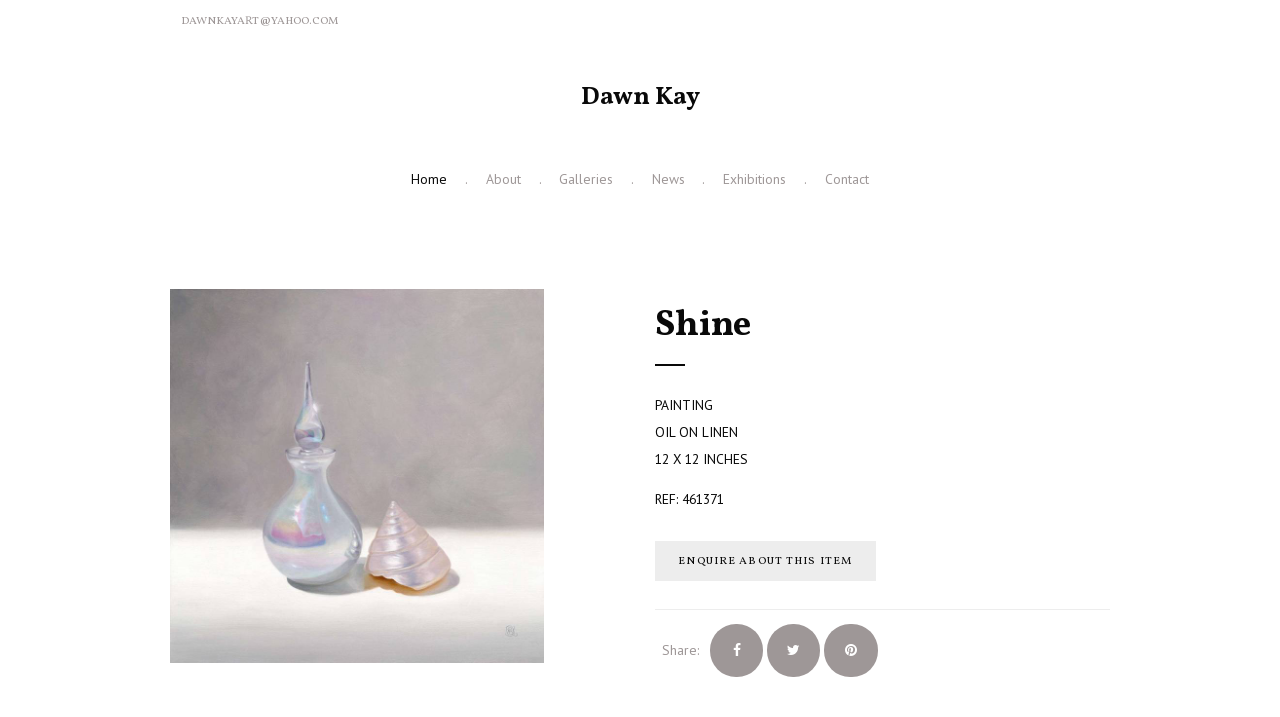

--- FILE ---
content_type: text/html; charset=UTF-8
request_url: https://www.dawnkayart.com/item/461371/shine
body_size: 4425
content:
<!DOCTYPE html>
<html lang="en">
<head>
    <!-- MODIFIED JH -->
            <link href='//fonts.googleapis.com/css?family=PT+Sans:400,400i,700,700i|Vollkorn:400,700'
              rel='stylesheet'
              type='text/css'>
        <meta charset="utf-8">
    <meta http-equiv="X-UA-Compatible" content="IE=edge">
    <meta name="viewport" content="width=device-width, initial-scale=1">

                                <meta name="title" content="Dawn Kay: Shine - Dawn Kay" />
                    <meta name="description" content="" />
                    <meta name="keywords" content="" />
                    <meta name="og:title" content="Dawn Kay" />
                    <meta name="og:description" content="" />
                    <meta name="og:keywords" content="" />
            

    



    <title>Shine - Dawn Kay</title>


    
    <meta name="title" content="Shine - Dawn Kay"/>

        <!-- OG -> -->
            <meta property="og:site_name" content="Dawn Kay"/>
                <meta property="og:url" content="https://www.dawnkayart.com/item/461371/shine"/>
    
            <meta property="og:image" content="https://artlook.b-cdn.net/1551/items/FS_461371.JPG"/>
    <!-- <- OG  -->
    <link href="/build/user_space/css/all-ccd32f6642.css" rel="stylesheet">

            <style type="text/css">
            @media screen and (max-width: 1199px) and (min-width: 992px) {
.theme-1 main .wrapper .grouping .grouping-gallery ul li {
    float: left;
    width: 28%;
}
}
        </style>
    
    
    <!-- for youtube embedded iframe -->
    <style>
        .embed-container {
            position: relative;
            padding-bottom: 56.25%;
            overflow: hidden;
            max-width: 100%;
            height: auto;
        }

        .embed-container iframe,
        .embed-container object,
        .embed-container embed {
            position: absolute;
            top: 0;
            left: 0;
            width: 100%;
            height: 100%;
        }
    </style>
    <!-- youtube end-->

    <style>
        .carousel-caption {
            position: absolute;
            bottom: -22px;
            color: white;
            text-shadow: -1px -1px 0 #844733, 1px -1px 0 #844733, -1px 1px 0 #844733, 1px 1px 0 #844733;
        }
    </style>

        <style>
        .fa-navnext:before {
            content: "\f054"!Important;
            font-family: FontAwesome;
            font-style: normal;
            font-weight: normal;
            text-decoration: inherit;
        }

        .fa-navprev:before {
            content: "\f053"!Important;
            font-family: FontAwesome;
            font-style: normal;
            font-weight: normal;
            text-decoration: inherit;
        }

        li.item-nav-arrows a {display: inline !Important;}
        .item-nav-arrows {margin-top: 10px; margin-bottom: 5px;}

        nav-label {
            font-size: 10px !important;
            color: black;
            font-weight: bolder;
        }
    </style>
  

    <!--[if lt IE 9]>
    <script src="//oss.maxcdn.com/html5shiv/3.7.2/html5shiv.min.js"></script>
    <script src="//oss.maxcdn.com/respond/1.4.2/respond.min.js"></script>
    <![endif]-->
    

            <script>
    (function(i,s,o,g,r,a,m){i['GoogleAnalyticsObject']=r;i[r]=i[r]||function(){
                (i[r].q=i[r].q||[]).push(arguments)},i[r].l=1*new Date();a=s.createElement(o),
            m=s.getElementsByTagName(o)[0];a.async=1;a.src=g;m.parentNode.insertBefore(a,m)
    })(window,document,'script','https://www.google-analytics.com/analytics.js','ga');
    ga('create', 'UA-135378613-1', 'auto');
    ga('send', 'pageview');
</script>    


</head>
<body class="theme-1 typography-pack-4 color-pack-1  item ">
<header class="navbar">
    <div class="container">
        <div class="navbar-top">
            <div class="row">
                                    <div class="col-sm-6 hidden-xs text-left">
                        <ul>
                                                            <li>
                                    <a href="tel:"></a>
                                </li>
                                                                                        <li>
                                    <a href="mailto:dawnkayart@yahoo.com">dawnkayart@yahoo.com</a>
                                </li>
                                                    </ul>
                    </div>
                                <div class="col-sm-6 hidden-xs text-right">
                                                        </div>
            </div>
        </div>
        <div class="navbar-header">
            <button type="button" class="navbar-toggle collapsed" data-toggle="collapse" data-target="#navbar"
                    aria-expanded="false" aria-controls="navbar">
                <span class="sr-only">Toggle navigation</span>
                <span class="icon-bar"></span>
                <span class="icon-bar"></span>
                <span class="icon-bar"></span>
            </button>
            <a class="navbar-brand"
               href="https://www.dawnkayart.com"
               title="Dawn Kay">                     <span>Dawn Kay</span> </a>
                            <br>
                <p class="navbar-brand" style="font-size:90%"></p>
                    </div>
                    <nav id="navbar" class="collapse navbar-collapse" data-spy="affix" data-offset-top="320" data-offset-bottom="200">
                                <ul class="nav navbar-nav ">
            <li class="active">
                            <a href="/">Home</a>
                    </li>
            <li class="">
                            <a href="/biography">About</a>
                    </li>
            <li class="">
                            <a href="/galleries">Galleries</a>
                    </li>
            <li class="">
                            <a href="/pages/55213/news">News</a>
                    </li>
            <li class="">
                            <a href="/pages/54524/exhibitions">Exhibitions</a>
                    </li>
            <li class="">
        <a href="https://www.dawnkayart.com/contact">Contact</a>
    </li>
    </ul>
            </nav>
        
        <!-- SNIPCART -->
                <!-- SNIPCART ENDS -->
    </div>
</header>
<main>
    <div class="wrapper">
        
    
        <!-- GROUPING LAYOUT//////////////////////////////////////////////////////   -->
        <section class="grouping grouping-layout grouping-layout-item">
            <div class="container">
                <article class="row">
                                            <div class="grouping-image">
                            <div id="461371Carousel" class="carousel slide" data-ride="carousel">
        <div class="carousel-inner" role="listbox">
                    <div class="item active">
                                    <a href="https://cache.artlookonline.com/image/original/1551/items/FS_461371.JPG"
                       rel="gallery-461371"
                       class="lightbox">
                                <img src="https://cache.artlookonline.com/image/w768/1551/items/FS_461371.JPG?fresh=1"
                     alt="Shine - Dawn Kay"
                       title=""
                />
                                    </a>
                                
            </div>
            </div>
    </div>
                        </div>
                                        <div class="grouping-content">
                                                <div class="grouping-content-title" style="clear: both">
                            <h1 title="Shine">Shine</h1>
                        </div>
                        <div class="grouping-content-info">
                            <ul>
                                                                    <li>Painting</li>
                                                                                                    <li>Oil on linen</li>
                                                                                                    <li>12 x 12 inches</li>
                                                            </ul>
                                                                                                                                                                                                            <ul>
                                    <li>Ref: 461371</li>
                                </ul>
                                                    </div>
                                                <div class="grouping-content-link">
                                                            <a href="https://www.dawnkayart.com/contact?contact_type=item_more_info&amp;item_id=461371&amp;item_title=Shine" class="btn">Enquire about this item</a>
                        </div>
                                                <div class="grouping-content-social">
                            <ul>
                                <li><span>Share:</span></li>
                                <li class="share-content" data-share-network="facebook"><a
                                            href="https://www.facebook.com/sharer/sharer.php?u=https%3A%2F%2Fwww.dawnkayart.com%2Fitem%2F461371%2Fshine&display=popup">
                                        <i class="fa fa-facebook" aria-hidden="true"></i></a></li>
                                <li class="share-content" data-share-network="twitter"><a
                                            href="https://twitter.com/intent/tweet?text=Shine&url=https%3A%2F%2Fwww.dawnkayart.com%2Fitem%2F461371%2Fshine">
                                        <i class="fa fa-twitter" aria-hidden="true"></i></a></li>
                                <li class="share-content" data-share-network="pinterest"><a
                                            href="javascript:void(0);"><i class="fa fa-pinterest"
                                                                          aria-hidden="true"></i></a>
                                    <div class="embeded-share-functionallity" style="display:none;">
                                        <a href='javascript:void((function()%7Bvar%20e=document.createElement(&apos;script&apos;);e.setAttribute(&apos;type&apos;,&apos;text/javascript&apos;);e.setAttribute(&apos;charset&apos;,&apos;UTF-8&apos;);e.setAttribute(&apos;src&apos;,&apos;http://assets.pinterest.com/js/pinmarklet.js?r=&apos;+Math.random()*99999999);document.body.appendChild(e)%7D)());'>
                                            <img src="https://artlook.b-cdn.net/1551/items/FS_461371.JPG"
                                                 alt="Shine - Dawn Kay"/>
                                        </a>
                                    </div>
                                </li>
                            </ul>
                        </div>
                    </div>

</article>

</div>
</section>
<!-- END GROUPING //////////////////////////////////////////////////////   -->
    </div>
</main>
<footer class="footer text-center">
    <div class="container">
        <div class="row">
            <div class="col-xs-12">
                <h6 title="Dawn Kay">Dawn Kay</h6>
            </div>
            <div class="col-xs-12">
                                    <p>All images are copyright</p>
                                                    <p>Tel: <a href="tel:"></a>
                    </p>
                                                    <p>Email: <a href="mailto:dawnkayart@yahoo.com">dawnkayart@yahoo.com</a></p>
                            </div>
            <div class="col-xs-12 visible-xs">
                <!-- Social MOD
                <ul>
                    <li><a href="#"><i class="fa fa-facebook" aria-hidden="true"></i></a></li>
                    <li><a href="#"><i class="fa fa-twitter" aria-hidden="true"></i></a></li>
                    <li><a href="#"><i class="fa fa-instagram" aria-hidden="true"></i></a></li>
                </ul>
                 -->
            </div>
            <div class="col-xs-12 logo-footer">
                <a href="https://www.artlooksoftware.com"
                   target="_blank"
                   title="Artlook Software - Inventory and website management for art galleries and artists">
                    <svg version="1.0" xmlns="http://www.w3.org/2000/svg"
                         width="439.000000pt" height="70.000000pt" viewBox="0 0 439.000000 70.000000"
                         preserveAspectRatio="xMidYMid meet">

                        <g transform="translate(0.000000,70.000000) scale(0.100000,-0.100000)"
                           fill="#000000" stroke="none">
                            <path d="M3940 350 l0 -350 70 0 70 0 0 69 c0 105 14 107 91 11 l64 -80 77 0
c43 0 78 3 78 6 0 4 -43 58 -97 121 l-96 114 84 85 84 84 -87 0 -86 0 -56 -62
-56 -61 0 206 0 207 -70 0 -70 0 0 -350z"/>
                            <path d="M162 342 c-89 -176 -162 -324 -162 -330 0 -8 24 -12 73 -12 l72 0
107 213 c90 178 208 429 208 443 0 2 -30 4 -67 4 l-68 0 -163 -318z"/>
                            <path d="M1252 408 c-156 -304 -202 -396 -202 -403 0 -3 33 -5 74 -5 l74 0 98
190 c54 104 102 186 106 182 4 -4 45 -88 92 -187 l85 -180 76 -3 c50 -2 76 1
73 8 -1 5 -70 154 -153 330 -129 275 -153 320 -172 320 -18 0 -42 -39 -151
-252z"/>
                            <path d="M2550 330 l0 -330 190 0 190 0 0 70 0 70 -120 0 -120 0 0 260 0 260
-70 0 -70 0 0 -330z"/>
                            <path d="M2250 485 l0 -75 -40 0 -40 0 0 -60 0 -60 40 0 40 0 0 -145 0 -145
60 0 60 0 0 145 0 145 50 0 50 0 0 60 0 60 -50 0 -50 0 0 75 0 75 -60 0 -60 0
0 -75z"/>
                            <path d="M1966 410 c-15 -5 -36 -16 -46 -25 -17 -15 -19 -15 -25 4 -5 18 -15
21 -56 21 l-49 0 0 -205 0 -205 60 0 60 0 0 110 c0 80 4 119 15 140 20 39 68
63 106 55 27 -6 31 -4 54 47 23 49 23 53 7 60 -23 9 -91 8 -126 -2z"/>
                            <path d="M3095 408 c-87 -30 -139 -107 -139 -203 0 -87 46 -160 121 -191 49
-21 166 -18 211 5 129 66 152 242 45 343 -56 53 -160 73 -238 46z m134 -114
c64 -46 58 -143 -12 -178 -33 -16 -42 -16 -69 -5 -36 15 -68 63 -68 103 0 39
58 96 97 96 16 0 39 -7 52 -16z"/>
                            <path d="M3575 401 c-130 -60 -167 -237 -72 -339 45 -48 93 -64 182 -60 70 2
88 7 122 31 113 78 119 260 11 340 -68 50 -170 62 -243 28z m138 -102 c31 -14
57 -59 57 -98 0 -47 -48 -95 -95 -95 -30 0 -44 7 -66 32 -47 52 -38 126 19
156 33 18 53 19 85 5z"/>
                            <path d="M450 70 l0 -70 190 0 190 0 0 70 0 70 -190 0 -190 0 0 -70z"/>
                        </g>
                    </svg>
                </a>
            </div>
        </div>
    </div>
</footer>

<script src="//ajax.googleapis.com/ajax/libs/jquery/2.2.4/jquery.min.js"></script>
<script>window.jQuery || document.write('<script src="/build/user_space/js/jquery-2f6b11a7e9.js"><\/script>')</script>
<script src="/build/user_space/js/vendors-6e2593b8db.js"></script>
<script src="/build/user_space/js/app-8bfafe53df.js"></script>
<script src="https://use.fontawesome.com/f5f8e0e63d.js"></script>

<!---- snipcart ---->
<!---- snipcart ends ---->

<script src="https://cdn.jsdelivr.net/npm/axios/dist/axios.min.js"></script>

<script>
$('#paypalForm').submit(function (e) {
e.preventDefault();
axios.post('https://api.artlookonline.com/lock',
{
id: '461371',
txn_id: 'Paypal-Lock'
})
.then(function (response) {
console.log(response.data.result);
if(response.data.result === 'success' && response.data.ref) {
$('#uniqueRef').val(response.data.ref);
e.currentTarget.submit();
// alert('OK to submit')
} else
alert('That item is no longer available')
})
.catch(function (error) {
console.log(error);
});
})




</script>
</body>
</html>


--- FILE ---
content_type: text/css
request_url: https://www.dawnkayart.com/build/user_space/css/all-ccd32f6642.css
body_size: 39612
content:
@charset "UTF-8";

/*!
 * animate.css -https://daneden.github.io/animate.css/
 * Version - 3.7.2
 * Licensed under the MIT license - http://opensource.org/licenses/MIT
 *
 * Copyright (c) 2019 Daniel Eden
 */@keyframes bounce{0%,20%,53%,80%,to{animation-timing-function:cubic-bezier(.215,.61,.355,1);transform:translateZ(0)}40%,43%{animation-timing-function:cubic-bezier(.755,.05,.855,.06);transform:translate3d(0,-30px,0)}70%{animation-timing-function:cubic-bezier(.755,.05,.855,.06);transform:translate3d(0,-15px,0)}90%{transform:translate3d(0,-4px,0)}}.bounce{animation-name:bounce;transform-origin:center bottom}@keyframes flash{0%,50%,to{opacity:1}25%,75%{opacity:0}}.flash{animation-name:flash}@keyframes pulse{0%{transform:scaleX(1)}50%{transform:scale3d(1.05,1.05,1.05)}to{transform:scaleX(1)}}.pulse{animation-name:pulse}@keyframes rubberBand{0%{transform:scaleX(1)}30%{transform:scale3d(1.25,.75,1)}40%{transform:scale3d(.75,1.25,1)}50%{transform:scale3d(1.15,.85,1)}65%{transform:scale3d(.95,1.05,1)}75%{transform:scale3d(1.05,.95,1)}to{transform:scaleX(1)}}.rubberBand{animation-name:rubberBand}@keyframes shake{0%,to{transform:translateZ(0)}10%,30%,50%,70%,90%{transform:translate3d(-10px,0,0)}20%,40%,60%,80%{transform:translate3d(10px,0,0)}}.shake{animation-name:shake}@keyframes headShake{0%{transform:translateX(0)}6.5%{transform:translateX(-6px) rotateY(-9deg)}18.5%{transform:translateX(5px) rotateY(7deg)}31.5%{transform:translateX(-3px) rotateY(-5deg)}43.5%{transform:translateX(2px) rotateY(3deg)}50%{transform:translateX(0)}}.headShake{animation-timing-function:ease-in-out;animation-name:headShake}@keyframes swing{20%{transform:rotate(15deg)}40%{transform:rotate(-10deg)}60%{transform:rotate(5deg)}80%{transform:rotate(-5deg)}to{transform:rotate(0deg)}}.swing{transform-origin:top center;animation-name:swing}@keyframes tada{0%{transform:scaleX(1)}10%,20%{transform:scale3d(.9,.9,.9) rotate(-3deg)}30%,50%,70%,90%{transform:scale3d(1.1,1.1,1.1) rotate(3deg)}40%,60%,80%{transform:scale3d(1.1,1.1,1.1) rotate(-3deg)}to{transform:scaleX(1)}}.tada{animation-name:tada}@keyframes wobble{0%{transform:translateZ(0)}15%{transform:translate3d(-25%,0,0) rotate(-5deg)}30%{transform:translate3d(20%,0,0) rotate(3deg)}45%{transform:translate3d(-15%,0,0) rotate(-3deg)}60%{transform:translate3d(10%,0,0) rotate(2deg)}75%{transform:translate3d(-5%,0,0) rotate(-1deg)}to{transform:translateZ(0)}}.wobble{animation-name:wobble}@keyframes jello{0%,11.1%,to{transform:translateZ(0)}22.2%{transform:skewX(-12.5deg) skewY(-12.5deg)}33.3%{transform:skewX(6.25deg) skewY(6.25deg)}44.4%{transform:skewX(-3.125deg) skewY(-3.125deg)}55.5%{transform:skewX(1.5625deg) skewY(1.5625deg)}66.6%{transform:skewX(-.78125deg) skewY(-.78125deg)}77.7%{transform:skewX(.390625deg) skewY(.390625deg)}88.8%{transform:skewX(-.1953125deg) skewY(-.1953125deg)}}.jello{animation-name:jello;transform-origin:center}@keyframes heartBeat{0%{transform:scale(1)}14%{transform:scale(1.3)}28%{transform:scale(1)}42%{transform:scale(1.3)}70%{transform:scale(1)}}.heartBeat{animation-name:heartBeat;animation-duration:1.3s;animation-timing-function:ease-in-out}@keyframes bounceIn{0%,20%,40%,60%,80%,to{animation-timing-function:cubic-bezier(.215,.61,.355,1)}0%{opacity:0;transform:scale3d(.3,.3,.3)}20%{transform:scale3d(1.1,1.1,1.1)}40%{transform:scale3d(.9,.9,.9)}60%{opacity:1;transform:scale3d(1.03,1.03,1.03)}80%{transform:scale3d(.97,.97,.97)}to{opacity:1;transform:scaleX(1)}}.bounceIn{animation-duration:.75s;animation-name:bounceIn}@keyframes bounceInDown{0%,60%,75%,90%,to{animation-timing-function:cubic-bezier(.215,.61,.355,1)}0%{opacity:0;transform:translate3d(0,-3000px,0)}60%{opacity:1;transform:translate3d(0,25px,0)}75%{transform:translate3d(0,-10px,0)}90%{transform:translate3d(0,5px,0)}to{transform:translateZ(0)}}.bounceInDown{animation-name:bounceInDown}@keyframes bounceInLeft{0%,60%,75%,90%,to{animation-timing-function:cubic-bezier(.215,.61,.355,1)}0%{opacity:0;transform:translate3d(-3000px,0,0)}60%{opacity:1;transform:translate3d(25px,0,0)}75%{transform:translate3d(-10px,0,0)}90%{transform:translate3d(5px,0,0)}to{transform:translateZ(0)}}.bounceInLeft{animation-name:bounceInLeft}@keyframes bounceInRight{0%,60%,75%,90%,to{animation-timing-function:cubic-bezier(.215,.61,.355,1)}0%{opacity:0;transform:translate3d(3000px,0,0)}60%{opacity:1;transform:translate3d(-25px,0,0)}75%{transform:translate3d(10px,0,0)}90%{transform:translate3d(-5px,0,0)}to{transform:translateZ(0)}}.bounceInRight{animation-name:bounceInRight}@keyframes bounceInUp{0%,60%,75%,90%,to{animation-timing-function:cubic-bezier(.215,.61,.355,1)}0%{opacity:0;transform:translate3d(0,3000px,0)}60%{opacity:1;transform:translate3d(0,-20px,0)}75%{transform:translate3d(0,10px,0)}90%{transform:translate3d(0,-5px,0)}to{transform:translateZ(0)}}.bounceInUp{animation-name:bounceInUp}@keyframes bounceOut{20%{transform:scale3d(.9,.9,.9)}50%,55%{opacity:1;transform:scale3d(1.1,1.1,1.1)}to{opacity:0;transform:scale3d(.3,.3,.3)}}.bounceOut{animation-duration:.75s;animation-name:bounceOut}@keyframes bounceOutDown{20%{transform:translate3d(0,10px,0)}40%,45%{opacity:1;transform:translate3d(0,-20px,0)}to{opacity:0;transform:translate3d(0,2000px,0)}}.bounceOutDown{animation-name:bounceOutDown}@keyframes bounceOutLeft{20%{opacity:1;transform:translate3d(20px,0,0)}to{opacity:0;transform:translate3d(-2000px,0,0)}}.bounceOutLeft{animation-name:bounceOutLeft}@keyframes bounceOutRight{20%{opacity:1;transform:translate3d(-20px,0,0)}to{opacity:0;transform:translate3d(2000px,0,0)}}.bounceOutRight{animation-name:bounceOutRight}@keyframes bounceOutUp{20%{transform:translate3d(0,-10px,0)}40%,45%{opacity:1;transform:translate3d(0,20px,0)}to{opacity:0;transform:translate3d(0,-2000px,0)}}.bounceOutUp{animation-name:bounceOutUp}@keyframes fadeIn{0%{opacity:0}to{opacity:1}}.fadeIn{animation-name:fadeIn}@keyframes fadeInDown{0%{opacity:0;transform:translate3d(0,-100%,0)}to{opacity:1;transform:translateZ(0)}}.fadeInDown{animation-name:fadeInDown}@keyframes fadeInDownBig{0%{opacity:0;transform:translate3d(0,-2000px,0)}to{opacity:1;transform:translateZ(0)}}.fadeInDownBig{animation-name:fadeInDownBig}@keyframes fadeInLeft{0%{opacity:0;transform:translate3d(-100%,0,0)}to{opacity:1;transform:translateZ(0)}}.fadeInLeft{animation-name:fadeInLeft}@keyframes fadeInLeftBig{0%{opacity:0;transform:translate3d(-2000px,0,0)}to{opacity:1;transform:translateZ(0)}}.fadeInLeftBig{animation-name:fadeInLeftBig}@keyframes fadeInRight{0%{opacity:0;transform:translate3d(100%,0,0)}to{opacity:1;transform:translateZ(0)}}.fadeInRight{animation-name:fadeInRight}@keyframes fadeInRightBig{0%{opacity:0;transform:translate3d(2000px,0,0)}to{opacity:1;transform:translateZ(0)}}.fadeInRightBig{animation-name:fadeInRightBig}@keyframes fadeInUp{0%{opacity:0;transform:translate3d(0,100%,0)}to{opacity:1;transform:translateZ(0)}}.fadeInUp{animation-name:fadeInUp}@keyframes fadeInUpBig{0%{opacity:0;transform:translate3d(0,2000px,0)}to{opacity:1;transform:translateZ(0)}}.fadeInUpBig{animation-name:fadeInUpBig}@keyframes fadeOut{0%{opacity:1}to{opacity:0}}.fadeOut{animation-name:fadeOut}@keyframes fadeOutDown{0%{opacity:1}to{opacity:0;transform:translate3d(0,100%,0)}}.fadeOutDown{animation-name:fadeOutDown}@keyframes fadeOutDownBig{0%{opacity:1}to{opacity:0;transform:translate3d(0,2000px,0)}}.fadeOutDownBig{animation-name:fadeOutDownBig}@keyframes fadeOutLeft{0%{opacity:1}to{opacity:0;transform:translate3d(-100%,0,0)}}.fadeOutLeft{animation-name:fadeOutLeft}@keyframes fadeOutLeftBig{0%{opacity:1}to{opacity:0;transform:translate3d(-2000px,0,0)}}.fadeOutLeftBig{animation-name:fadeOutLeftBig}@keyframes fadeOutRight{0%{opacity:1}to{opacity:0;transform:translate3d(100%,0,0)}}.fadeOutRight{animation-name:fadeOutRight}@keyframes fadeOutRightBig{0%{opacity:1}to{opacity:0;transform:translate3d(2000px,0,0)}}.fadeOutRightBig{animation-name:fadeOutRightBig}@keyframes fadeOutUp{0%{opacity:1}to{opacity:0;transform:translate3d(0,-100%,0)}}.fadeOutUp{animation-name:fadeOutUp}@keyframes fadeOutUpBig{0%{opacity:1}to{opacity:0;transform:translate3d(0,-2000px,0)}}.fadeOutUpBig{animation-name:fadeOutUpBig}@keyframes flip{0%{transform:perspective(400px) scaleX(1) translateZ(0) rotateY(-1turn);animation-timing-function:ease-out}40%{transform:perspective(400px) scaleX(1) translateZ(150px) rotateY(-190deg);animation-timing-function:ease-out}50%{transform:perspective(400px) scaleX(1) translateZ(150px) rotateY(-170deg);animation-timing-function:ease-in}80%{transform:perspective(400px) scale3d(.95,.95,.95) translateZ(0) rotateY(0deg);animation-timing-function:ease-in}to{transform:perspective(400px) scaleX(1) translateZ(0) rotateY(0deg);animation-timing-function:ease-in}}.animated.flip{-webkit-backface-visibility:visible;backface-visibility:visible;animation-name:flip}@keyframes flipInX{0%{transform:perspective(400px) rotateX(90deg);animation-timing-function:ease-in;opacity:0}40%{transform:perspective(400px) rotateX(-20deg);animation-timing-function:ease-in}60%{transform:perspective(400px) rotateX(10deg);opacity:1}80%{transform:perspective(400px) rotateX(-5deg)}to{transform:perspective(400px)}}.flipInX{-webkit-backface-visibility:visible!important;backface-visibility:visible!important;animation-name:flipInX}@keyframes flipInY{0%{transform:perspective(400px) rotateY(90deg);animation-timing-function:ease-in;opacity:0}40%{transform:perspective(400px) rotateY(-20deg);animation-timing-function:ease-in}60%{transform:perspective(400px) rotateY(10deg);opacity:1}80%{transform:perspective(400px) rotateY(-5deg)}to{transform:perspective(400px)}}.flipInY{-webkit-backface-visibility:visible!important;backface-visibility:visible!important;animation-name:flipInY}@keyframes flipOutX{0%{transform:perspective(400px)}30%{transform:perspective(400px) rotateX(-20deg);opacity:1}to{transform:perspective(400px) rotateX(90deg);opacity:0}}.flipOutX{animation-duration:.75s;animation-name:flipOutX;-webkit-backface-visibility:visible!important;backface-visibility:visible!important}@keyframes flipOutY{0%{transform:perspective(400px)}30%{transform:perspective(400px) rotateY(-15deg);opacity:1}to{transform:perspective(400px) rotateY(90deg);opacity:0}}.flipOutY{animation-duration:.75s;-webkit-backface-visibility:visible!important;backface-visibility:visible!important;animation-name:flipOutY}@keyframes lightSpeedIn{0%{transform:translate3d(100%,0,0) skewX(-30deg);opacity:0}60%{transform:skewX(20deg);opacity:1}80%{transform:skewX(-5deg)}to{transform:translateZ(0)}}.lightSpeedIn{animation-name:lightSpeedIn;animation-timing-function:ease-out}@keyframes lightSpeedOut{0%{opacity:1}to{transform:translate3d(100%,0,0) skewX(30deg);opacity:0}}.lightSpeedOut{animation-name:lightSpeedOut;animation-timing-function:ease-in}@keyframes rotateIn{0%{transform-origin:center;transform:rotate(-200deg);opacity:0}to{transform-origin:center;transform:translateZ(0);opacity:1}}.rotateIn{animation-name:rotateIn}@keyframes rotateInDownLeft{0%{transform-origin:left bottom;transform:rotate(-45deg);opacity:0}to{transform-origin:left bottom;transform:translateZ(0);opacity:1}}.rotateInDownLeft{animation-name:rotateInDownLeft}@keyframes rotateInDownRight{0%{transform-origin:right bottom;transform:rotate(45deg);opacity:0}to{transform-origin:right bottom;transform:translateZ(0);opacity:1}}.rotateInDownRight{animation-name:rotateInDownRight}@keyframes rotateInUpLeft{0%{transform-origin:left bottom;transform:rotate(45deg);opacity:0}to{transform-origin:left bottom;transform:translateZ(0);opacity:1}}.rotateInUpLeft{animation-name:rotateInUpLeft}@keyframes rotateInUpRight{0%{transform-origin:right bottom;transform:rotate(-90deg);opacity:0}to{transform-origin:right bottom;transform:translateZ(0);opacity:1}}.rotateInUpRight{animation-name:rotateInUpRight}@keyframes rotateOut{0%{transform-origin:center;opacity:1}to{transform-origin:center;transform:rotate(200deg);opacity:0}}.rotateOut{animation-name:rotateOut}@keyframes rotateOutDownLeft{0%{transform-origin:left bottom;opacity:1}to{transform-origin:left bottom;transform:rotate(45deg);opacity:0}}.rotateOutDownLeft{animation-name:rotateOutDownLeft}@keyframes rotateOutDownRight{0%{transform-origin:right bottom;opacity:1}to{transform-origin:right bottom;transform:rotate(-45deg);opacity:0}}.rotateOutDownRight{animation-name:rotateOutDownRight}@keyframes rotateOutUpLeft{0%{transform-origin:left bottom;opacity:1}to{transform-origin:left bottom;transform:rotate(-45deg);opacity:0}}.rotateOutUpLeft{animation-name:rotateOutUpLeft}@keyframes rotateOutUpRight{0%{transform-origin:right bottom;opacity:1}to{transform-origin:right bottom;transform:rotate(90deg);opacity:0}}.rotateOutUpRight{animation-name:rotateOutUpRight}@keyframes hinge{0%{transform-origin:top left;animation-timing-function:ease-in-out}20%,60%{transform:rotate(80deg);transform-origin:top left;animation-timing-function:ease-in-out}40%,80%{transform:rotate(60deg);transform-origin:top left;animation-timing-function:ease-in-out;opacity:1}to{transform:translate3d(0,700px,0);opacity:0}}.hinge{animation-duration:2s;animation-name:hinge}@keyframes jackInTheBox{0%{opacity:0;transform:scale(.1) rotate(30deg);transform-origin:center bottom}50%{transform:rotate(-10deg)}70%{transform:rotate(3deg)}to{opacity:1;transform:scale(1)}}.jackInTheBox{animation-name:jackInTheBox}@keyframes rollIn{0%{opacity:0;transform:translate3d(-100%,0,0) rotate(-120deg)}to{opacity:1;transform:translateZ(0)}}.rollIn{animation-name:rollIn}@keyframes rollOut{0%{opacity:1}to{opacity:0;transform:translate3d(100%,0,0) rotate(120deg)}}.rollOut{animation-name:rollOut}@keyframes zoomIn{0%{opacity:0;transform:scale3d(.3,.3,.3)}50%{opacity:1}}.zoomIn{animation-name:zoomIn}@keyframes zoomInDown{0%{opacity:0;transform:scale3d(.1,.1,.1) translate3d(0,-1000px,0);animation-timing-function:cubic-bezier(.55,.055,.675,.19)}60%{opacity:1;transform:scale3d(.475,.475,.475) translate3d(0,60px,0);animation-timing-function:cubic-bezier(.175,.885,.32,1)}}.zoomInDown{animation-name:zoomInDown}@keyframes zoomInLeft{0%{opacity:0;transform:scale3d(.1,.1,.1) translate3d(-1000px,0,0);animation-timing-function:cubic-bezier(.55,.055,.675,.19)}60%{opacity:1;transform:scale3d(.475,.475,.475) translate3d(10px,0,0);animation-timing-function:cubic-bezier(.175,.885,.32,1)}}.zoomInLeft{animation-name:zoomInLeft}@keyframes zoomInRight{0%{opacity:0;transform:scale3d(.1,.1,.1) translate3d(1000px,0,0);animation-timing-function:cubic-bezier(.55,.055,.675,.19)}60%{opacity:1;transform:scale3d(.475,.475,.475) translate3d(-10px,0,0);animation-timing-function:cubic-bezier(.175,.885,.32,1)}}.zoomInRight{animation-name:zoomInRight}@keyframes zoomInUp{0%{opacity:0;transform:scale3d(.1,.1,.1) translate3d(0,1000px,0);animation-timing-function:cubic-bezier(.55,.055,.675,.19)}60%{opacity:1;transform:scale3d(.475,.475,.475) translate3d(0,-60px,0);animation-timing-function:cubic-bezier(.175,.885,.32,1)}}.zoomInUp{animation-name:zoomInUp}@keyframes zoomOut{0%{opacity:1}50%{opacity:0;transform:scale3d(.3,.3,.3)}to{opacity:0}}.zoomOut{animation-name:zoomOut}@keyframes zoomOutDown{40%{opacity:1;transform:scale3d(.475,.475,.475) translate3d(0,-60px,0);animation-timing-function:cubic-bezier(.55,.055,.675,.19)}to{opacity:0;transform:scale3d(.1,.1,.1) translate3d(0,2000px,0);transform-origin:center bottom;animation-timing-function:cubic-bezier(.175,.885,.32,1)}}.zoomOutDown{animation-name:zoomOutDown}@keyframes zoomOutLeft{40%{opacity:1;transform:scale3d(.475,.475,.475) translate3d(42px,0,0)}to{opacity:0;transform:scale(.1) translate3d(-2000px,0,0);transform-origin:left center}}.zoomOutLeft{animation-name:zoomOutLeft}@keyframes zoomOutRight{40%{opacity:1;transform:scale3d(.475,.475,.475) translate3d(-42px,0,0)}to{opacity:0;transform:scale(.1) translate3d(2000px,0,0);transform-origin:right center}}.zoomOutRight{animation-name:zoomOutRight}@keyframes zoomOutUp{40%{opacity:1;transform:scale3d(.475,.475,.475) translate3d(0,60px,0);animation-timing-function:cubic-bezier(.55,.055,.675,.19)}to{opacity:0;transform:scale3d(.1,.1,.1) translate3d(0,-2000px,0);transform-origin:center bottom;animation-timing-function:cubic-bezier(.175,.885,.32,1)}}.zoomOutUp{animation-name:zoomOutUp}@keyframes slideInDown{0%{transform:translate3d(0,-100%,0);visibility:visible}to{transform:translateZ(0)}}.slideInDown{animation-name:slideInDown}@keyframes slideInLeft{0%{transform:translate3d(-100%,0,0);visibility:visible}to{transform:translateZ(0)}}.slideInLeft{animation-name:slideInLeft}@keyframes slideInRight{0%{transform:translate3d(100%,0,0);visibility:visible}to{transform:translateZ(0)}}.slideInRight{animation-name:slideInRight}@keyframes slideInUp{0%{transform:translate3d(0,100%,0);visibility:visible}to{transform:translateZ(0)}}.slideInUp{animation-name:slideInUp}@keyframes slideOutDown{0%{transform:translateZ(0)}to{visibility:hidden;transform:translate3d(0,100%,0)}}.slideOutDown{animation-name:slideOutDown}@keyframes slideOutLeft{0%{transform:translateZ(0)}to{visibility:hidden;transform:translate3d(-100%,0,0)}}.slideOutLeft{animation-name:slideOutLeft}@keyframes slideOutRight{0%{transform:translateZ(0)}to{visibility:hidden;transform:translate3d(100%,0,0)}}.slideOutRight{animation-name:slideOutRight}@keyframes slideOutUp{0%{transform:translateZ(0)}to{visibility:hidden;transform:translate3d(0,-100%,0)}}.slideOutUp{animation-name:slideOutUp}.animated{animation-duration:1s;animation-fill-mode:both}.animated.infinite{animation-iteration-count:infinite}.animated.delay-1s{animation-delay:1s}.animated.delay-2s{animation-delay:2s}.animated.delay-3s{animation-delay:3s}.animated.delay-4s{animation-delay:4s}.animated.delay-5s{animation-delay:5s}.animated.fast{animation-duration:.8s}.animated.faster{animation-duration:.5s}.animated.slow{animation-duration:2s}.animated.slower{animation-duration:3s}@media (prefers-reduced-motion:reduce),(print){.animated{animation-duration:1ms!important;transition-duration:1ms!important;animation-iteration-count:1!important}}

/*!
 * animsition v4.0.2
 * A simple and easy jQuery plugin for CSS animated page transitions.
 * http://blivesta.github.io/animsition
 * License : MIT
 * Author : blivesta (http://blivesta.com/)
 */.animsition,.animsition-overlay{position:relative;opacity:0;animation-fill-mode:both}.animsition-overlay-slide{position:fixed;z-index:1;width:100%;height:100%;background-color:#ddd}.animsition-loading,.animsition-loading:after{width:32px;height:32px;position:fixed;top:50%;left:50%;margin-top:-16px;margin-left:-16px;border-radius:50%;z-index:100}.animsition-loading{background-color:transparent;border-top:5px solid rgba(0,0,0,.2);border-right:5px solid rgba(0,0,0,.2);border-bottom:5px solid rgba(0,0,0,.2);border-left:5px solid #eee;transform:translateZ(0);animation-iteration-count:infinite;animation-timing-function:linear;animation-duration:.8s;animation-name:animsition-loading}@keyframes animsition-loading{0%{transform:rotate(0deg)}to{transform:rotate(1turn)}}@keyframes fade-in{0%{opacity:0}to{opacity:1}}.fade-in{animation-name:fade-in}@keyframes fade-out{0%{opacity:1}to{opacity:0}}.fade-out{animation-name:fade-out}@keyframes fade-in-up{0%{transform:translateY(500px);opacity:0}to{transform:translateY(0);opacity:1}}.fade-in-up{animation-name:fade-in-up}@keyframes fade-out-up{0%{transform:translateY(0);opacity:1}to{transform:translateY(-500px);opacity:0}}.fade-out-up{animation-name:fade-out-up}@keyframes fade-in-up-sm{0%{transform:translateY(100px);opacity:0}to{transform:translateY(0);opacity:1}}.fade-in-up-sm{animation-name:fade-in-up-sm}@keyframes fade-out-up-sm{0%{transform:translateY(0);opacity:1}to{transform:translateY(-100px);opacity:0}}.fade-out-up-sm{animation-name:fade-out-up-sm}@keyframes fade-in-up-lg{0%{transform:translateY(1000px);opacity:0}to{transform:translateY(0);opacity:1}}.fade-in-up-lg{animation-name:fade-in-up-lg}@keyframes fade-out-up-lg{0%{transform:translateY(0);opacity:1}to{transform:translateY(-1000px);opacity:0}}.fade-out-up-lg{animation-name:fade-out-up-lg}@keyframes fade-in-down{0%{transform:translateY(-500px);opacity:0}to{transform:translateY(0);opacity:1}}.fade-in-down{animation-name:fade-in-down}@keyframes fade-out-down{0%{transform:translateY(0);opacity:1}to{transform:translateY(500px);opacity:0}}.fade-out-down{animation-name:fade-out-down}@keyframes fade-in-down-sm{0%{transform:translateY(-100px);opacity:0}to{transform:translateY(0);opacity:1}}.fade-in-down-sm{animation-name:fade-in-down-sm}@keyframes fade-out-down-sm{0%{transform:translateY(0);opacity:1}to{transform:translateY(100px);opacity:0}}.fade-out-down-sm{animation-name:fade-out-down-sm}@keyframes fade-in-down-lg{0%{transform:translateY(-1000px);opacity:0}to{transform:translateY(0);opacity:1}}.fade-in-down-lg{animation-name:fade-in-down}@keyframes fade-out-down-lg{0%{transform:translateY(0);opacity:1}to{transform:translateY(1000px);opacity:0}}.fade-out-down-lg{animation-name:fade-out-down-lg}@keyframes fade-in-left{0%{transform:translateX(-500px);opacity:0}to{transform:translateX(0);opacity:1}}.fade-in-left{animation-name:fade-in-left}@keyframes fade-out-left{0%{transform:translateX(0);opacity:1}to{transform:translateX(-500px);opacity:0}}.fade-out-left{animation-name:fade-out-left}@keyframes fade-in-left-sm{0%{transform:translateX(-100px);opacity:0}to{transform:translateX(0);opacity:1}}.fade-in-left-sm{animation-name:fade-in-left-sm}@keyframes fade-out-left-sm{0%{transform:translateX(0);opacity:1}to{transform:translateX(-100px);opacity:0}}.fade-out-left-sm{animation-name:fade-out-left-sm}@keyframes fade-in-left-lg{0%{transform:translateX(-1500px);opacity:0}to{transform:translateX(0);opacity:1}}.fade-in-left-lg{animation-name:fade-in-left-lg}@keyframes fade-out-left-lg{0%{transform:translateX(0);opacity:1}to{transform:translateX(-1500px);opacity:0}}.fade-out-left-lg{animation-name:fade-out-left-lg}@keyframes fade-in-right{0%{transform:translateX(500px);opacity:0}to{transform:translateX(0);opacity:1}}.fade-in-right{animation-name:fade-in-right}@keyframes fade-out-right{0%{transform:translateX(0);opacity:1}to{transform:translateX(500px);opacity:0}}.fade-out-right{animation-name:fade-out-right}@keyframes fade-in-right-sm{0%{transform:translateX(100px);opacity:0}to{transform:translateX(0);opacity:1}}.fade-in-right-sm{animation-name:fade-in-right-sm}@keyframes fade-out-right-sm{0%{transform:translateX(0);opacity:1}to{transform:translateX(100px);opacity:0}}.fade-out-right-sm{animation-name:fade-out-right-sm}@keyframes fade-in-right-lg{0%{transform:translateX(1500px);opacity:0}to{transform:translateX(0);opacity:1}}.fade-in-right-lg{animation-name:fade-in-right-lg}@keyframes fade-out-right-lg{0%{transform:translateX(0);opacity:1}to{transform:translateX(1500px);opacity:0}}.fade-out-right-lg{animation-name:fade-out-right-lg}@keyframes rotate-in{0%{transform:rotate(-90deg);transform-origin:center center;opacity:0}to{transform:rotate(0);transform-origin:center center;opacity:1}}.rotate-in{animation-name:rotate-in}@keyframes rotate-out{0%{transform:rotate(0);transform-origin:center center;opacity:1}to{transform:rotate(90deg);transform-origin:center center;opacity:0}}.rotate-out{animation-name:rotate-out}@keyframes rotate-in-sm{0%{transform:rotate(-45deg);transform-origin:center center;opacity:0}to{transform:rotate(0);transform-origin:center center;opacity:1}}.rotate-in-sm{animation-name:rotate-in-sm}@keyframes rotate-out-sm{0%{transform:rotate(0);transform-origin:center center;opacity:1}to{transform:rotate(45deg);transform-origin:center center;opacity:0}}.rotate-out-sm{animation-name:rotate-out-sm}@keyframes rotate-in-lg{0%{transform:rotate(-180deg);transform-origin:center center;opacity:0}to{transform:rotate(0);transform-origin:center center;opacity:1}}.rotate-in-lg{animation-name:rotate-in-lg}@keyframes rotate-out-lg{0%{transform:rotate(0);transform-origin:center center;opacity:1}to{transform:rotate(180deg);transform-origin:center center;opacity:0}}.rotate-out-lg{animation-name:rotate-out-lg}@keyframes flip-in-x{0%{transform:perspective(550px) rotateX(90deg);opacity:0}to{transform:perspective(550px) rotateX(0deg);opacity:1}}.flip-in-x{animation-name:flip-in-x;-webkit-backface-visibility:visible!important;backface-visibility:visible!important}@keyframes flip-out-x{0%{transform:perspective(550px) rotateX(0deg);opacity:1}to{transform:perspective(550px) rotateX(90deg);opacity:0}}.flip-out-x{animation-name:flip-out-x;-webkit-backface-visibility:visible!important;backface-visibility:visible!important}@keyframes flip-in-x-nr{0%{transform:perspective(100px) rotateX(90deg);opacity:0}to{transform:perspective(100px) rotateX(0deg);opacity:1}}.flip-in-x-nr{animation-name:flip-in-x-nr;-webkit-backface-visibility:visible!important;backface-visibility:visible!important}@keyframes flip-out-x-nr{0%{transform:perspective(100px) rotateX(0deg);opacity:1}to{transform:perspective(100px) rotateX(90deg);opacity:0}}.flip-out-x-nr{animation-name:flip-out-x-nr;-webkit-backface-visibility:visible!important;backface-visibility:visible!important}@keyframes flip-in-x-fr{0%{transform:perspective(1000px) rotateX(90deg);opacity:0}to{transform:perspective(1000px) rotateX(0deg);opacity:1}}.flip-in-x-fr{animation-name:flip-in-x-fr;-webkit-backface-visibility:visible!important;backface-visibility:visible!important}@keyframes flip-out-x-fr{0%{transform:perspective(1000px) rotateX(0deg);opacity:1}to{transform:perspective(1000px) rotateX(90deg);opacity:0}}.flip-out-x-fr{animation-name:flip-out-x-fr;-webkit-backface-visibility:visible!important;backface-visibility:visible!important}@keyframes flip-in-y{0%{transform:perspective(550px) rotateY(90deg);opacity:0}to{transform:perspective(550px) rotateY(0deg);opacity:1}}.flip-in-y{animation-name:flip-in-y;-webkit-backface-visibility:visible!important;backface-visibility:visible!important}@keyframes flip-out-y{0%{transform:perspective(550px) rotateY(0deg);opacity:1}to{transform:perspective(550px) rotateY(90deg);opacity:0}}.flip-out-y{animation-name:flip-out-y;-webkit-backface-visibility:visible!important;backface-visibility:visible!important}@keyframes flip-in-y-nr{0%{transform:perspective(100px) rotateY(90deg);opacity:0}to{transform:perspective(100px) rotateY(0deg);opacity:1}}.flip-in-y-nr{animation-name:flip-in-y-nr;-webkit-backface-visibility:visible!important;backface-visibility:visible!important}@keyframes flip-out-y-nr{0%{transform:perspective(100px) rotateY(0deg);opacity:1}to{transform:perspective(100px) rotateY(90deg);opacity:0}}.flip-out-y-nr{animation-name:flip-out-y-nr;-webkit-backface-visibility:visible!important;backface-visibility:visible!important}@keyframes flip-in-y-fr{0%{transform:perspective(1000px) rotateY(90deg);opacity:0}to{transform:perspective(1000px) rotateY(0deg);opacity:1}}.flip-in-y-fr{animation-name:flip-in-y-fr;-webkit-backface-visibility:visible!important;backface-visibility:visible!important}@keyframes flip-out-y-fr{0%{transform:perspective(1000px) rotateY(0deg);opacity:1}to{transform:perspective(1000px) rotateY(90deg);opacity:0}}.flip-out-y-fr{animation-name:flip-out-y-fr;-webkit-backface-visibility:visible!important;backface-visibility:visible!important}@keyframes zoom-in{0%{transform:scale(.7);opacity:0}to{opacity:1}}.zoom-in{animation-name:zoom-in}@keyframes zoom-out{0%{transform:scale(1);opacity:1}50%{transform:scale(.7);opacity:0}to{opacity:0}}.zoom-out{animation-name:zoom-out}@keyframes zoom-in-sm{0%{transform:scale(.95);opacity:0}to{opacity:1}}.zoom-in-sm{animation-name:zoom-in-sm}@keyframes zoom-out-sm{0%{transform:scale(1);opacity:1}50%{transform:scale(.95);opacity:0}to{opacity:0}}.zoom-out-sm{animation-name:zoom-out-sm}@keyframes zoom-in-lg{0%{transform:scale(.4);opacity:0}to{opacity:1}}.zoom-in-lg{animation-name:zoom-in-lg}@keyframes zoom-out-lg{0%{transform:scale(1);opacity:1}50%{transform:scale(.4);opacity:0}to{opacity:0}}.zoom-out-lg{animation-name:zoom-out-lg}@keyframes overlay-slide-in-top{0%{height:100%}to{height:0}}.overlay-slide-in-top{top:0;height:0;animation-name:overlay-slide-in-top}@keyframes overlay-slide-out-top{0%{height:0}to{height:100%}}.overlay-slide-out-top{top:0;height:100%;animation-name:overlay-slide-out-top}@keyframes overlay-slide-in-bottom{0%{height:100%}to{height:0}}.overlay-slide-in-bottom{bottom:0;height:0;animation-name:overlay-slide-in-bottom}@keyframes overlay-slide-out-bottom{0%{height:0}to{height:100%}}.overlay-slide-out-bottom{bottom:0;height:100%;animation-name:overlay-slide-out-bottom}@keyframes overlay-slide-in-left{0%{width:100%}to{width:0}}.overlay-slide-in-left{width:0;animation-name:overlay-slide-in-left}@keyframes overlay-slide-out-left{0%{width:0}to{width:100%}}.overlay-slide-out-left{left:0;width:100%;animation-name:overlay-slide-out-left}@keyframes overlay-slide-in-right{0%{width:100%}to{width:0}}.overlay-slide-in-right{right:0;width:0;animation-name:overlay-slide-in-right}@keyframes overlay-slide-out-right{0%{width:0}to{width:100%}}.overlay-slide-out-right{right:0;width:100%;animation-name:overlay-slide-out-right}

/*! Swipebox v1.3.0 | Constantin Saguin csag.co | MIT License | github.com/brutaldesign/swipebox */html.swipebox-html.swipebox-touch{overflow:hidden!important}#swipebox-overlay img{border:none!important}#swipebox-overlay{width:100%;height:100%;position:fixed;top:0;left:0;z-index:99999!important;overflow:hidden;-webkit-user-select:none;-moz-user-select:none;-ms-user-select:none;user-select:none}#swipebox-container{position:relative;width:100%;height:100%}#swipebox-slider{transition:transform .4s ease;height:100%;left:0;top:0;width:100%;white-space:nowrap;position:absolute;display:none;cursor:pointer}#swipebox-slider .slide{height:100%;width:100%;line-height:1px;text-align:center;display:inline-block}#swipebox-slider .slide:before{content:"";display:inline-block;height:50%;width:1px;margin-right:-1px}#swipebox-slider .slide .swipebox-inline-container,#swipebox-slider .slide .swipebox-video-container,#swipebox-slider .slide img{display:inline-block;max-height:100%;max-width:100%;margin:0;padding:0;width:auto;height:auto;vertical-align:middle}#swipebox-slider .slide .swipebox-video-container{background:none;max-width:1140px;max-height:100%;width:100%;padding:5%;box-sizing:border-box}#swipebox-slider .slide .swipebox-video-container .swipebox-video{width:100%;height:0;padding-bottom:56.25%;overflow:hidden;position:relative}#swipebox-slider .slide .swipebox-video-container .swipebox-video iframe{width:100%!important;height:100%!important;position:absolute;top:0;left:0}#swipebox-slider .slide-loading{background:url(../img/loader.gif) no-repeat 50%}#swipebox-bottom-bar,#swipebox-top-bar{transition:.5s;position:absolute;left:0;z-index:999;height:50px;width:100%}#swipebox-bottom-bar{bottom:-50px}#swipebox-bottom-bar.visible-bars{transform:translate3d(0,-50px,0)}#swipebox-top-bar{top:-50px}#swipebox-top-bar.visible-bars{transform:translate3d(0,50px,0)}#swipebox-title{display:block;width:100%;text-align:center}#swipebox-close,#swipebox-next,#swipebox-prev{background-image:url(../img/icons.png);background-repeat:no-repeat;border:none!important;text-decoration:none!important;cursor:pointer;width:50px;height:50px;top:0}#swipebox-arrows{display:block;margin:0 auto;width:100%;height:50px}#swipebox-prev{background-position:-32px 13px;float:left}#swipebox-next{background-position:-78px 13px;float:right}#swipebox-close{top:0;right:0;position:absolute;z-index:9999;background-position:15px 12px}.swipebox-no-close-button #swipebox-close{display:none}#swipebox-next.disabled,#swipebox-prev.disabled{opacity:.3}.swipebox-no-touch #swipebox-overlay.rightSpring #swipebox-slider{animation:rightSpring .3s}.swipebox-no-touch #swipebox-overlay.leftSpring #swipebox-slider{animation:leftSpring .3s}.swipebox-touch #swipebox-container:after,.swipebox-touch #swipebox-container:before{-webkit-backface-visibility:hidden;backface-visibility:hidden;transition:all .3s ease;content:" ";position:absolute;z-index:999;top:0;height:100%;width:20px;opacity:0}.swipebox-touch #swipebox-container:before{left:0;box-shadow:inset 10px 0 10px -8px #656565}.swipebox-touch #swipebox-container:after{right:0;box-shadow:inset -10px 0 10px -8px #656565}.swipebox-touch #swipebox-overlay.leftSpringTouch #swipebox-container:before,.swipebox-touch #swipebox-overlay.rightSpringTouch #swipebox-container:after{opacity:1}@keyframes rightSpring{0%{left:0}50%{left:-30px}to{left:0}}@keyframes leftSpring{0%{left:0}50%{left:30px}to{left:0}}@media screen and (min-width:800px){#swipebox-close{right:10px}#swipebox-arrows{width:92%;max-width:800px}}#swipebox-overlay{background:#0d0d0d}#swipebox-bottom-bar,#swipebox-top-bar{text-shadow:1px 1px 1px #000;background:#000;opacity:.95}#swipebox-top-bar{color:#fff!important;font-size:15px;line-height:43px;font-family:Helvetica,Arial,sans-serif}body.stop-scrolling{height:100%;overflow:hidden}.sweet-overlay{background-color:#000;-ms-filter:"progid:DXImageTransform.Microsoft.Alpha(Opacity=40)";background-color:rgba(0,0,0,.4);position:fixed;left:0;right:0;top:0;bottom:0;display:none;z-index:10000}.sweet-alert{background-color:#fff;font-family:Open Sans,Helvetica Neue,Helvetica,Arial,sans-serif;width:478px;padding:17px;border-radius:5px;text-align:center;position:fixed;left:50%;top:50%;margin-left:-256px;margin-top:-200px;overflow:hidden;display:none;z-index:99999}@media (max-width:540px){.sweet-alert{width:auto;margin-left:0;margin-right:0;left:15px;right:15px}}.sweet-alert h2{color:#575757;font-size:30px;font-weight:600;text-transform:none;margin:25px 0;line-height:40px;display:block}.sweet-alert h2,.sweet-alert p{text-align:center;position:relative;padding:0}.sweet-alert p{color:#797979;font-size:16px;font-weight:300;text-align:inherit;float:none;margin:0;line-height:normal}.sweet-alert fieldset{border:none;position:relative}.sweet-alert .sa-error-container{background-color:#f1f1f1;margin-left:-17px;margin-right:-17px;overflow:hidden;padding:0 10px;max-height:0;webkit-transition:padding .15s,max-height .15s;transition:padding .15s,max-height .15s}.sweet-alert .sa-error-container.show{padding:10px 0;max-height:100px;webkit-transition:padding .2s,max-height .2s;transition:padding .25s,max-height .25s}.sweet-alert .sa-error-container .icon{display:inline-block;width:24px;height:24px;border-radius:50%;background-color:#ea7d7d;color:#fff;line-height:24px;text-align:center;margin-right:3px}.sweet-alert .sa-error-container p{display:inline-block}.sweet-alert .sa-input-error{position:absolute;top:29px;right:26px;width:20px;height:20px;opacity:0;transform:scale(.5);transform-origin:50% 50%;transition:all .1s}.sweet-alert .sa-input-error:after,.sweet-alert .sa-input-error:before{content:"";width:20px;height:6px;background-color:#f06e57;border-radius:3px;position:absolute;top:50%;margin-top:-4px;left:50%;margin-left:-9px}.sweet-alert .sa-input-error:before{transform:rotate(-45deg)}.sweet-alert .sa-input-error:after{transform:rotate(45deg)}.sweet-alert .sa-input-error.show{opacity:1;transform:scale(1)}.sweet-alert input{width:100%;box-sizing:border-box;border-radius:3px;border:1px solid #d7d7d7;height:43px;margin-top:10px;margin-bottom:17px;font-size:18px;box-shadow:inset 0 1px 1px rgba(0,0,0,.06);padding:0 12px;display:none;transition:all .3s}.sweet-alert input:focus{outline:none;box-shadow:0 0 3px #c4e6f5;border:1px solid #b4dbed}.sweet-alert input:focus::-moz-placeholder{transition:opacity .3s ease .03s;opacity:.5}.sweet-alert input:focus:-ms-input-placeholder{transition:opacity .3s ease .03s;opacity:.5}.sweet-alert input:focus::-webkit-input-placeholder{transition:opacity .3s ease .03s;opacity:.5}.sweet-alert input::-moz-placeholder{color:#bdbdbd}.sweet-alert input:-ms-input-placeholder{color:#bdbdbd}.sweet-alert input::-webkit-input-placeholder{color:#bdbdbd}.sweet-alert.show-input input{display:block}.sweet-alert .sa-confirm-button-container{display:inline-block;position:relative}.sweet-alert .la-ball-fall{position:absolute;left:50%;top:50%;margin-left:-27px;margin-top:4px;opacity:0;visibility:hidden}.sweet-alert button{background-color:#8cd4f5;color:#fff;border:none;box-shadow:none;font-size:17px;font-weight:500;border-radius:5px;padding:10px 32px;margin:26px 5px 0;cursor:pointer}.sweet-alert button:focus{outline:none;box-shadow:0 0 2px rgba(128,179,235,.5),inset 0 0 0 1px rgba(0,0,0,.05)}.sweet-alert button:hover{background-color:#7ecff4}.sweet-alert button:active{background-color:#5dc2f1}.sweet-alert button.cancel{background-color:#c1c1c1}.sweet-alert button.cancel:hover{background-color:#b9b9b9}.sweet-alert button.cancel:active{background-color:#a8a8a8}.sweet-alert button.cancel:focus{box-shadow:0 0 2px rgba(197,205,211,.8),inset 0 0 0 1px rgba(0,0,0,.0470588)!important}.sweet-alert button[disabled]{opacity:.6;cursor:default}.sweet-alert button.confirm[disabled]{color:transparent}.sweet-alert button.confirm[disabled]~.la-ball-fall{opacity:1;visibility:visible;transition-delay:0s}.sweet-alert button::-moz-focus-inner{border:0}.sweet-alert[data-has-cancel-button=false] button{box-shadow:none!important}.sweet-alert[data-has-confirm-button=false][data-has-cancel-button=false]{padding-bottom:40px}.sweet-alert .sa-icon{width:80px;height:80px;border:4px solid gray;border-radius:40px;border-radius:50%;margin:20px auto;padding:0;position:relative;box-sizing:content-box}.sweet-alert .sa-icon.sa-error{border-color:#f27474}.sweet-alert .sa-icon.sa-error .sa-x-mark{position:relative;display:block}.sweet-alert .sa-icon.sa-error .sa-line{position:absolute;height:5px;width:47px;background-color:#f27474;display:block;top:37px;border-radius:2px}.sweet-alert .sa-icon.sa-error .sa-line.sa-left{transform:rotate(45deg);left:17px}.sweet-alert .sa-icon.sa-error .sa-line.sa-right{transform:rotate(-45deg);right:16px}.sweet-alert .sa-icon.sa-warning{border-color:#f8bb86}.sweet-alert .sa-icon.sa-warning .sa-body{position:absolute;width:5px;height:47px;left:50%;top:10px;border-radius:2px;margin-left:-2px;background-color:#f8bb86}.sweet-alert .sa-icon.sa-warning .sa-dot{position:absolute;width:7px;height:7px;border-radius:50%;margin-left:-3px;left:50%;bottom:10px;background-color:#f8bb86}.sweet-alert .sa-icon.sa-info{border-color:#c9dae1}.sweet-alert .sa-icon.sa-info:before{content:"";position:absolute;width:5px;height:29px;left:50%;bottom:17px;border-radius:2px;margin-left:-2px;background-color:#c9dae1}.sweet-alert .sa-icon.sa-info:after{content:"";position:absolute;width:7px;height:7px;border-radius:50%;margin-left:-3px;top:19px;background-color:#c9dae1}.sweet-alert .sa-icon.sa-success{border-color:#a5dc86}.sweet-alert .sa-icon.sa-success:after,.sweet-alert .sa-icon.sa-success:before{content:"";border-radius:40px;border-radius:50%;position:absolute;width:60px;height:120px;background:#fff;transform:rotate(45deg)}.sweet-alert .sa-icon.sa-success:before{border-radius:120px 0 0 120px;top:-7px;left:-33px;transform:rotate(-45deg);transform-origin:60px 60px}.sweet-alert .sa-icon.sa-success:after{border-radius:0 120px 120px 0;top:-11px;left:30px;transform:rotate(-45deg);transform-origin:0 60px}.sweet-alert .sa-icon.sa-success .sa-placeholder{width:80px;height:80px;border:4px solid hsla(98,55%,69%,.2);border-radius:40px;border-radius:50%;box-sizing:content-box;position:absolute;left:-4px;top:-4px;z-index:2}.sweet-alert .sa-icon.sa-success .sa-fix{width:5px;height:90px;background-color:#fff;position:absolute;left:28px;top:8px;z-index:1;transform:rotate(-45deg)}.sweet-alert .sa-icon.sa-success .sa-line{height:5px;background-color:#a5dc86;display:block;border-radius:2px;position:absolute;z-index:2}.sweet-alert .sa-icon.sa-success .sa-line.sa-tip{width:25px;left:14px;top:46px;transform:rotate(45deg)}.sweet-alert .sa-icon.sa-success .sa-line.sa-long{width:47px;right:8px;top:38px;transform:rotate(-45deg)}.sweet-alert .sa-icon.sa-custom{background-size:contain;border-radius:0;border:none;background-position:50%;background-repeat:no-repeat}@keyframes showSweetAlert{0%{transform:scale(.7);-webkit-transform:scale(.7)}45%{transform:scale(1.05);-webkit-transform:scale(1.05)}80%{transform:scale(.95);-webkit-transform:scale(.95)}to{transform:scale(1);-webkit-transform:scale(1)}}@keyframes hideSweetAlert{0%{transform:scale(1);-webkit-transform:scale(1)}to{transform:scale(.5);-webkit-transform:scale(.5)}}@keyframes slideFromTop{0%{top:0}to{top:50%}}@keyframes slideToTop{0%{top:50%}to{top:0}}@keyframes slideFromBottom{0%{top:70%}to{top:50%}}@keyframes slideToBottom{0%{top:50%}to{top:70%}}.showSweetAlert[data-animation=pop]{animation:showSweetAlert .3s}.showSweetAlert[data-animation=none]{animation:none}.showSweetAlert[data-animation=slide-from-top]{animation:slideFromTop .3s}.showSweetAlert[data-animation=slide-from-bottom]{animation:slideFromBottom .3s}.hideSweetAlert[data-animation=pop]{animation:hideSweetAlert .2s}.hideSweetAlert[data-animation=none]{animation:none}.hideSweetAlert[data-animation=slide-from-top]{animation:slideToTop .4s}.hideSweetAlert[data-animation=slide-from-bottom]{animation:slideToBottom .3s}@keyframes animateSuccessTip{0%{width:0;left:1px;top:19px}54%{width:0;left:1px;top:19px}70%{width:50px;left:-8px;top:37px}84%{width:17px;left:21px;top:48px}to{width:25px;left:14px;top:45px}}@keyframes animateSuccessLong{0%{width:0;right:46px;top:54px}65%{width:0;right:46px;top:54px}84%{width:55px;right:0;top:35px}to{width:47px;right:8px;top:38px}}@keyframes rotatePlaceholder{0%{transform:rotate(-45deg);-webkit-transform:rotate(-45deg)}5%{transform:rotate(-45deg);-webkit-transform:rotate(-45deg)}12%{transform:rotate(-405deg);-webkit-transform:rotate(-405deg)}to{transform:rotate(-405deg);-webkit-transform:rotate(-405deg)}}.animateSuccessTip{animation:animateSuccessTip .75s}.animateSuccessLong{animation:animateSuccessLong .75s}.sa-icon.sa-success.animate:after{animation:rotatePlaceholder 4.25s ease-in}@keyframes animateErrorIcon{0%{transform:rotateX(100deg);-webkit-transform:rotateX(100deg);opacity:0}to{transform:rotateX(0deg);-webkit-transform:rotateX(0deg);opacity:1}}.animateErrorIcon{animation:animateErrorIcon .5s}@keyframes animateXMark{0%{transform:scale(.4);-webkit-transform:scale(.4);margin-top:26px;opacity:0}50%{transform:scale(.4);-webkit-transform:scale(.4);margin-top:26px;opacity:0}80%{transform:scale(1.15);-webkit-transform:scale(1.15);margin-top:-6px}to{transform:scale(1);-webkit-transform:scale(1);margin-top:0;opacity:1}}.animateXMark{animation:animateXMark .5s}@keyframes pulseWarning{0%{border-color:#f8d486}to{border-color:#f8bb86}}.pulseWarning{animation:pulseWarning .75s infinite alternate}@keyframes pulseWarningIns{0%{background-color:#f8d486}to{background-color:#f8bb86}}.pulseWarningIns{animation:pulseWarningIns .75s infinite alternate}@keyframes rotate-loading{0%{transform:rotate(0deg)}to{transform:rotate(1turn)}}.sweet-alert .sa-icon.sa-error .sa-line.sa-left{-ms-transform:rotate(45deg)\9}.sweet-alert .sa-icon.sa-error .sa-line.sa-right{-ms-transform:rotate(-45deg)\9}.sweet-alert .sa-icon.sa-success{border-color:transparent\9}.sweet-alert .sa-icon.sa-success .sa-line.sa-tip{-ms-transform:rotate(45deg)\9}.sweet-alert .sa-icon.sa-success .sa-line.sa-long{-ms-transform:rotate(-45deg)\9}

/*!
 * Load Awesome v1.1.0 (http://github.danielcardoso.net/load-awesome/)
 * Copyright 2015 Daniel Cardoso <@DanielCardoso>
 * Licensed under MIT
 */.la-ball-fall,.la-ball-fall>div{position:relative;box-sizing:border-box}.la-ball-fall{display:block;font-size:0;color:#fff}.la-ball-fall.la-dark{color:#333}.la-ball-fall>div{display:inline-block;float:none;background-color:currentColor;border:0 solid currentColor}.la-ball-fall{width:54px;height:18px}.la-ball-fall>div{width:10px;height:10px;margin:4px;border-radius:100%;opacity:0;animation:ball-fall 1s ease-in-out infinite}.la-ball-fall>div:first-child{animation-delay:-.2s}.la-ball-fall>div:nth-child(2){animation-delay:-.1s}.la-ball-fall>div:nth-child(3){animation-delay:0ms}.la-ball-fall.la-sm{width:26px;height:8px}.la-ball-fall.la-sm>div{width:4px;height:4px;margin:2px}.la-ball-fall.la-2x{width:108px;height:36px}.la-ball-fall.la-2x>div{width:20px;height:20px;margin:8px}.la-ball-fall.la-3x{width:162px;height:54px}.la-ball-fall.la-3x>div{width:30px;height:30px;margin:12px}@keyframes ball-fall{0%{opacity:0;transform:translateY(-145%)}10%{opacity:.5}20%{opacity:1;transform:translateY(0)}80%{opacity:1;transform:translateY(0)}90%{opacity:.5}to{opacity:0;transform:translateY(145%)}}

/*!
 * Bootstrap v3.3.6 (http://getbootstrap.com)
 * Copyright 2011-2015 Twitter, Inc.
 * Licensed under MIT (https://github.com/twbs/bootstrap/blob/master/LICENSE)
 *//*! normalize.css v3.0.3 | MIT License | github.com/necolas/normalize.css */html{font-family:sans-serif;-ms-text-size-adjust:100%;-webkit-text-size-adjust:100%}body{margin:0}article,aside,details,figcaption,figure,footer,header,hgroup,main,menu,nav,section,summary{display:block}audio,canvas,progress,video{display:inline-block;vertical-align:baseline}audio:not([controls]){display:none;height:0}[hidden],template{display:none}a{background-color:transparent}a:active,a:hover{outline:0}abbr[title]{border-bottom:1px dotted}b,strong{font-weight:700}dfn{font-style:italic}h1{font-size:2em;margin:.67em 0}mark{background:#ff0;color:#000}small{font-size:80%}sub,sup{font-size:75%;line-height:0;position:relative;vertical-align:baseline}sup{top:-.5em}sub{bottom:-.25em}img{border:0}svg:not(:root){overflow:hidden}figure{margin:1em 40px}hr{box-sizing:content-box;height:0}pre{overflow:auto}code,kbd,pre,samp{font-family:monospace,monospace;font-size:1em}button,input,optgroup,select,textarea{color:inherit;font:inherit;margin:0}button{overflow:visible}button,select{text-transform:none}button,html input[type=button],input[type=reset],input[type=submit]{-webkit-appearance:button;cursor:pointer}button[disabled],html input[disabled]{cursor:default}button::-moz-focus-inner,input::-moz-focus-inner{border:0;padding:0}input{line-height:normal}input[type=checkbox],input[type=radio]{box-sizing:border-box;padding:0}input[type=number]::-webkit-inner-spin-button,input[type=number]::-webkit-outer-spin-button{height:auto}input[type=search]{-webkit-appearance:textfield;box-sizing:content-box}input[type=search]::-webkit-search-cancel-button,input[type=search]::-webkit-search-decoration{-webkit-appearance:none}fieldset{border:1px solid silver;margin:0 2px;padding:.35em .625em .75em}textarea{overflow:auto}optgroup{font-weight:700}table{border-collapse:collapse;border-spacing:0}td,th{padding:0}/*! Source: https://github.com/h5bp/html5-boilerplate/blob/master/src/css/main.css */@media print{*,:after,:before{background:transparent!important;color:#000!important;box-shadow:none!important;text-shadow:none!important}a,a:visited{text-decoration:underline}a[href]:after{content:" (" attr(href) ")"}abbr[title]:after{content:" (" attr(title) ")"}a[href^="#"]:after,a[href^="javascript:"]:after{content:""}blockquote,pre{border:1px solid #999;page-break-inside:avoid}thead{display:table-header-group}img,tr{page-break-inside:avoid}img{max-width:100%!important}h2,h3,p{orphans:3;widows:3}h2,h3{page-break-after:avoid}.navbar{display:none}.btn>.caret,.dropup>.btn>.caret{border-top-color:#000!important}.label{border:1px solid #000}.table{border-collapse:collapse!important}.table td,.table th{background-color:#fff!important}.table-bordered td,.table-bordered th{border:1px solid #ddd!important}}@font-face{font-family:Glyphicons Halflings;src:url(../fonts/bootstrap/glyphicons-halflings-regular.eot);src:url(../fonts/bootstrap/glyphicons-halflings-regular.eot?#iefix) format("embedded-opentype"),url(../fonts/bootstrap/glyphicons-halflings-regular.woff2) format("woff2"),url(../fonts/bootstrap/glyphicons-halflings-regular.woff) format("woff"),url(../fonts/bootstrap/glyphicons-halflings-regular.ttf) format("truetype"),url(../fonts/bootstrap/glyphicons-halflings-regular.svg#glyphicons_halflingsregular) format("svg")}.glyphicon{position:relative;top:1px;display:inline-block;font-family:Glyphicons Halflings;font-style:normal;font-weight:400;line-height:1;-webkit-font-smoothing:antialiased;-moz-osx-font-smoothing:grayscale}.glyphicon-asterisk:before{content:"\002a"}.glyphicon-plus:before{content:"\002b"}.glyphicon-eur:before,.glyphicon-euro:before{content:"\20ac"}.glyphicon-minus:before{content:"\2212"}.glyphicon-cloud:before{content:"\2601"}.glyphicon-envelope:before{content:"\2709"}.glyphicon-pencil:before{content:"\270f"}.glyphicon-glass:before{content:"\e001"}.glyphicon-music:before{content:"\e002"}.glyphicon-search:before{content:"\e003"}.glyphicon-heart:before{content:"\e005"}.glyphicon-star:before{content:"\e006"}.glyphicon-star-empty:before{content:"\e007"}.glyphicon-user:before{content:"\e008"}.glyphicon-film:before{content:"\e009"}.glyphicon-th-large:before{content:"\e010"}.glyphicon-th:before{content:"\e011"}.glyphicon-th-list:before{content:"\e012"}.glyphicon-ok:before{content:"\e013"}.glyphicon-remove:before{content:"\e014"}.glyphicon-zoom-in:before{content:"\e015"}.glyphicon-zoom-out:before{content:"\e016"}.glyphicon-off:before{content:"\e017"}.glyphicon-signal:before{content:"\e018"}.glyphicon-cog:before{content:"\e019"}.glyphicon-trash:before{content:"\e020"}.glyphicon-home:before{content:"\e021"}.glyphicon-file:before{content:"\e022"}.glyphicon-time:before{content:"\e023"}.glyphicon-road:before{content:"\e024"}.glyphicon-download-alt:before{content:"\e025"}.glyphicon-download:before{content:"\e026"}.glyphicon-upload:before{content:"\e027"}.glyphicon-inbox:before{content:"\e028"}.glyphicon-play-circle:before{content:"\e029"}.glyphicon-repeat:before{content:"\e030"}.glyphicon-refresh:before{content:"\e031"}.glyphicon-list-alt:before{content:"\e032"}.glyphicon-lock:before{content:"\e033"}.glyphicon-flag:before{content:"\e034"}.glyphicon-headphones:before{content:"\e035"}.glyphicon-volume-off:before{content:"\e036"}.glyphicon-volume-down:before{content:"\e037"}.glyphicon-volume-up:before{content:"\e038"}.glyphicon-qrcode:before{content:"\e039"}.glyphicon-barcode:before{content:"\e040"}.glyphicon-tag:before{content:"\e041"}.glyphicon-tags:before{content:"\e042"}.glyphicon-book:before{content:"\e043"}.glyphicon-bookmark:before{content:"\e044"}.glyphicon-print:before{content:"\e045"}.glyphicon-camera:before{content:"\e046"}.glyphicon-font:before{content:"\e047"}.glyphicon-bold:before{content:"\e048"}.glyphicon-italic:before{content:"\e049"}.glyphicon-text-height:before{content:"\e050"}.glyphicon-text-width:before{content:"\e051"}.glyphicon-align-left:before{content:"\e052"}.glyphicon-align-center:before{content:"\e053"}.glyphicon-align-right:before{content:"\e054"}.glyphicon-align-justify:before{content:"\e055"}.glyphicon-list:before{content:"\e056"}.glyphicon-indent-left:before{content:"\e057"}.glyphicon-indent-right:before{content:"\e058"}.glyphicon-facetime-video:before{content:"\e059"}.glyphicon-picture:before{content:"\e060"}.glyphicon-map-marker:before{content:"\e062"}.glyphicon-adjust:before{content:"\e063"}.glyphicon-tint:before{content:"\e064"}.glyphicon-edit:before{content:"\e065"}.glyphicon-share:before{content:"\e066"}.glyphicon-check:before{content:"\e067"}.glyphicon-move:before{content:"\e068"}.glyphicon-step-backward:before{content:"\e069"}.glyphicon-fast-backward:before{content:"\e070"}.glyphicon-backward:before{content:"\e071"}.glyphicon-play:before{content:"\e072"}.glyphicon-pause:before{content:"\e073"}.glyphicon-stop:before{content:"\e074"}.glyphicon-forward:before{content:"\e075"}.glyphicon-fast-forward:before{content:"\e076"}.glyphicon-step-forward:before{content:"\e077"}.glyphicon-eject:before{content:"\e078"}.glyphicon-chevron-left:before{content:"\e079"}.glyphicon-chevron-right:before{content:"\e080"}.glyphicon-plus-sign:before{content:"\e081"}.glyphicon-minus-sign:before{content:"\e082"}.glyphicon-remove-sign:before{content:"\e083"}.glyphicon-ok-sign:before{content:"\e084"}.glyphicon-question-sign:before{content:"\e085"}.glyphicon-info-sign:before{content:"\e086"}.glyphicon-screenshot:before{content:"\e087"}.glyphicon-remove-circle:before{content:"\e088"}.glyphicon-ok-circle:before{content:"\e089"}.glyphicon-ban-circle:before{content:"\e090"}.glyphicon-arrow-left:before{content:"\e091"}.glyphicon-arrow-right:before{content:"\e092"}.glyphicon-arrow-up:before{content:"\e093"}.glyphicon-arrow-down:before{content:"\e094"}.glyphicon-share-alt:before{content:"\e095"}.glyphicon-resize-full:before{content:"\e096"}.glyphicon-resize-small:before{content:"\e097"}.glyphicon-exclamation-sign:before{content:"\e101"}.glyphicon-gift:before{content:"\e102"}.glyphicon-leaf:before{content:"\e103"}.glyphicon-fire:before{content:"\e104"}.glyphicon-eye-open:before{content:"\e105"}.glyphicon-eye-close:before{content:"\e106"}.glyphicon-warning-sign:before{content:"\e107"}.glyphicon-plane:before{content:"\e108"}.glyphicon-calendar:before{content:"\e109"}.glyphicon-random:before{content:"\e110"}.glyphicon-comment:before{content:"\e111"}.glyphicon-magnet:before{content:"\e112"}.glyphicon-chevron-up:before{content:"\e113"}.glyphicon-chevron-down:before{content:"\e114"}.glyphicon-retweet:before{content:"\e115"}.glyphicon-shopping-cart:before{content:"\e116"}.glyphicon-folder-close:before{content:"\e117"}.glyphicon-folder-open:before{content:"\e118"}.glyphicon-resize-vertical:before{content:"\e119"}.glyphicon-resize-horizontal:before{content:"\e120"}.glyphicon-hdd:before{content:"\e121"}.glyphicon-bullhorn:before{content:"\e122"}.glyphicon-bell:before{content:"\e123"}.glyphicon-certificate:before{content:"\e124"}.glyphicon-thumbs-up:before{content:"\e125"}.glyphicon-thumbs-down:before{content:"\e126"}.glyphicon-hand-right:before{content:"\e127"}.glyphicon-hand-left:before{content:"\e128"}.glyphicon-hand-up:before{content:"\e129"}.glyphicon-hand-down:before{content:"\e130"}.glyphicon-circle-arrow-right:before{content:"\e131"}.glyphicon-circle-arrow-left:before{content:"\e132"}.glyphicon-circle-arrow-up:before{content:"\e133"}.glyphicon-circle-arrow-down:before{content:"\e134"}.glyphicon-globe:before{content:"\e135"}.glyphicon-wrench:before{content:"\e136"}.glyphicon-tasks:before{content:"\e137"}.glyphicon-filter:before{content:"\e138"}.glyphicon-briefcase:before{content:"\e139"}.glyphicon-fullscreen:before{content:"\e140"}.glyphicon-dashboard:before{content:"\e141"}.glyphicon-paperclip:before{content:"\e142"}.glyphicon-heart-empty:before{content:"\e143"}.glyphicon-link:before{content:"\e144"}.glyphicon-phone:before{content:"\e145"}.glyphicon-pushpin:before{content:"\e146"}.glyphicon-usd:before{content:"\e148"}.glyphicon-gbp:before{content:"\e149"}.glyphicon-sort:before{content:"\e150"}.glyphicon-sort-by-alphabet:before{content:"\e151"}.glyphicon-sort-by-alphabet-alt:before{content:"\e152"}.glyphicon-sort-by-order:before{content:"\e153"}.glyphicon-sort-by-order-alt:before{content:"\e154"}.glyphicon-sort-by-attributes:before{content:"\e155"}.glyphicon-sort-by-attributes-alt:before{content:"\e156"}.glyphicon-unchecked:before{content:"\e157"}.glyphicon-expand:before{content:"\e158"}.glyphicon-collapse-down:before{content:"\e159"}.glyphicon-collapse-up:before{content:"\e160"}.glyphicon-log-in:before{content:"\e161"}.glyphicon-flash:before{content:"\e162"}.glyphicon-log-out:before{content:"\e163"}.glyphicon-new-window:before{content:"\e164"}.glyphicon-record:before{content:"\e165"}.glyphicon-save:before{content:"\e166"}.glyphicon-open:before{content:"\e167"}.glyphicon-saved:before{content:"\e168"}.glyphicon-import:before{content:"\e169"}.glyphicon-export:before{content:"\e170"}.glyphicon-send:before{content:"\e171"}.glyphicon-floppy-disk:before{content:"\e172"}.glyphicon-floppy-saved:before{content:"\e173"}.glyphicon-floppy-remove:before{content:"\e174"}.glyphicon-floppy-save:before{content:"\e175"}.glyphicon-floppy-open:before{content:"\e176"}.glyphicon-credit-card:before{content:"\e177"}.glyphicon-transfer:before{content:"\e178"}.glyphicon-cutlery:before{content:"\e179"}.glyphicon-header:before{content:"\e180"}.glyphicon-compressed:before{content:"\e181"}.glyphicon-earphone:before{content:"\e182"}.glyphicon-phone-alt:before{content:"\e183"}.glyphicon-tower:before{content:"\e184"}.glyphicon-stats:before{content:"\e185"}.glyphicon-sd-video:before{content:"\e186"}.glyphicon-hd-video:before{content:"\e187"}.glyphicon-subtitles:before{content:"\e188"}.glyphicon-sound-stereo:before{content:"\e189"}.glyphicon-sound-dolby:before{content:"\e190"}.glyphicon-sound-5-1:before{content:"\e191"}.glyphicon-sound-6-1:before{content:"\e192"}.glyphicon-sound-7-1:before{content:"\e193"}.glyphicon-copyright-mark:before{content:"\e194"}.glyphicon-registration-mark:before{content:"\e195"}.glyphicon-cloud-download:before{content:"\e197"}.glyphicon-cloud-upload:before{content:"\e198"}.glyphicon-tree-conifer:before{content:"\e199"}.glyphicon-tree-deciduous:before{content:"\e200"}.glyphicon-cd:before{content:"\e201"}.glyphicon-save-file:before{content:"\e202"}.glyphicon-open-file:before{content:"\e203"}.glyphicon-level-up:before{content:"\e204"}.glyphicon-copy:before{content:"\e205"}.glyphicon-paste:before{content:"\e206"}.glyphicon-alert:before{content:"\e209"}.glyphicon-equalizer:before{content:"\e210"}.glyphicon-king:before{content:"\e211"}.glyphicon-queen:before{content:"\e212"}.glyphicon-pawn:before{content:"\e213"}.glyphicon-bishop:before{content:"\e214"}.glyphicon-knight:before{content:"\e215"}.glyphicon-baby-formula:before{content:"\e216"}.glyphicon-tent:before{content:"\26fa"}.glyphicon-blackboard:before{content:"\e218"}.glyphicon-bed:before{content:"\e219"}.glyphicon-apple:before{content:"\f8ff"}.glyphicon-erase:before{content:"\e221"}.glyphicon-hourglass:before{content:"\231b"}.glyphicon-lamp:before{content:"\e223"}.glyphicon-duplicate:before{content:"\e224"}.glyphicon-piggy-bank:before{content:"\e225"}.glyphicon-scissors:before{content:"\e226"}.glyphicon-bitcoin:before,.glyphicon-btc:before,.glyphicon-xbt:before{content:"\e227"}.glyphicon-jpy:before,.glyphicon-yen:before{content:"\00a5"}.glyphicon-rub:before,.glyphicon-ruble:before{content:"\20bd"}.glyphicon-scale:before{content:"\e230"}.glyphicon-ice-lolly:before{content:"\e231"}.glyphicon-ice-lolly-tasted:before{content:"\e232"}.glyphicon-education:before{content:"\e233"}.glyphicon-option-horizontal:before{content:"\e234"}.glyphicon-option-vertical:before{content:"\e235"}.glyphicon-menu-hamburger:before{content:"\e236"}.glyphicon-modal-window:before{content:"\e237"}.glyphicon-oil:before{content:"\e238"}.glyphicon-grain:before{content:"\e239"}.glyphicon-sunglasses:before{content:"\e240"}.glyphicon-text-size:before{content:"\e241"}.glyphicon-text-color:before{content:"\e242"}.glyphicon-text-background:before{content:"\e243"}.glyphicon-object-align-top:before{content:"\e244"}.glyphicon-object-align-bottom:before{content:"\e245"}.glyphicon-object-align-horizontal:before{content:"\e246"}.glyphicon-object-align-left:before{content:"\e247"}.glyphicon-object-align-vertical:before{content:"\e248"}.glyphicon-object-align-right:before{content:"\e249"}.glyphicon-triangle-right:before{content:"\e250"}.glyphicon-triangle-left:before{content:"\e251"}.glyphicon-triangle-bottom:before{content:"\e252"}.glyphicon-triangle-top:before{content:"\e253"}.glyphicon-console:before{content:"\e254"}.glyphicon-superscript:before{content:"\e255"}.glyphicon-subscript:before{content:"\e256"}.glyphicon-menu-left:before{content:"\e257"}.glyphicon-menu-right:before{content:"\e258"}.glyphicon-menu-down:before{content:"\e259"}.glyphicon-menu-up:before{content:"\e260"}*,:after,:before{box-sizing:border-box}html{font-size:10px;-webkit-tap-highlight-color:transparent}body{font-family:Helvetica Neue,Helvetica,Arial,sans-serif;font-size:14px;line-height:1.428571429;color:#333;background-color:#fff}button,input,select,textarea{font-family:inherit;font-size:inherit;line-height:inherit}a{color:#337ab7;text-decoration:none}a:focus,a:hover{color:#23527c;text-decoration:underline}a:focus{outline:thin dotted;outline:5px auto -webkit-focus-ring-color;outline-offset:-2px}figure{margin:0}img{vertical-align:middle}.img-responsive{display:block;max-width:100%;height:auto}.img-rounded{border-radius:6px}.img-thumbnail{padding:4px;line-height:1.428571429;background-color:#fff;border:1px solid #ddd;border-radius:4px;transition:all .2s ease-in-out;display:inline-block;max-width:100%;height:auto}.img-circle{border-radius:50%}hr{margin-top:20px;margin-bottom:20px;border:0;border-top:1px solid #eee}.sr-only{position:absolute;width:1px;height:1px;margin:-1px;padding:0;overflow:hidden;clip:rect(0,0,0,0);border:0}.sr-only-focusable:active,.sr-only-focusable:focus{position:static;width:auto;height:auto;margin:0;overflow:visible;clip:auto}[role=button]{cursor:pointer}.h1,.h2,.h3,.h4,.h5,.h6,h1,h2,h3,h4,h5,h6{font-family:inherit;font-weight:500;line-height:1.1;color:inherit}.h1 .small,.h1 small,.h2 .small,.h2 small,.h3 .small,.h3 small,.h4 .small,.h4 small,.h5 .small,.h5 small,.h6 .small,.h6 small,h1 .small,h1 small,h2 .small,h2 small,h3 .small,h3 small,h4 .small,h4 small,h5 .small,h5 small,h6 .small,h6 small{font-weight:400;line-height:1;color:#777}.h1,.h2,.h3,h1,h2,h3{margin-top:20px;margin-bottom:10px}.h1 .small,.h1 small,.h2 .small,.h2 small,.h3 .small,.h3 small,h1 .small,h1 small,h2 .small,h2 small,h3 .small,h3 small{font-size:65%}.h4,.h5,.h6,h4,h5,h6{margin-top:10px;margin-bottom:10px}.h4 .small,.h4 small,.h5 .small,.h5 small,.h6 .small,.h6 small,h4 .small,h4 small,h5 .small,h5 small,h6 .small,h6 small{font-size:75%}.h1,h1{font-size:36px}.h2,h2{font-size:30px}.h3,h3{font-size:24px}.h4,h4{font-size:18px}.h5,h5{font-size:14px}.h6,h6{font-size:12px}p{margin:0 0 10px}.lead{margin-bottom:20px;font-size:16px;font-weight:300;line-height:1.4}@media (min-width:768px){.lead{font-size:21px}}.small,small{font-size:85%}.mark,mark{background-color:#fcf8e3;padding:.2em}.text-left{text-align:left}.text-right{text-align:right}.text-center{text-align:center}.text-justify{text-align:justify}.text-nowrap{white-space:nowrap}.text-lowercase{text-transform:lowercase}.initialism,.text-uppercase{text-transform:uppercase}.text-capitalize{text-transform:capitalize}.text-muted{color:#777}.text-primary{color:#337ab7}a.text-primary:focus,a.text-primary:hover{color:#286090}.text-success{color:#3c763d}a.text-success:focus,a.text-success:hover{color:#2b542c}.text-info{color:#31708f}a.text-info:focus,a.text-info:hover{color:#245269}.text-warning{color:#8a6d3b}a.text-warning:focus,a.text-warning:hover{color:#66512c}.text-danger{color:#a94442}a.text-danger:focus,a.text-danger:hover{color:#843534}.bg-primary{color:#fff;background-color:#337ab7}a.bg-primary:focus,a.bg-primary:hover{background-color:#286090}.bg-success{background-color:#dff0d8}a.bg-success:focus,a.bg-success:hover{background-color:#c1e2b3}.bg-info{background-color:#d9edf7}a.bg-info:focus,a.bg-info:hover{background-color:#afd9ee}.bg-warning{background-color:#fcf8e3}a.bg-warning:focus,a.bg-warning:hover{background-color:#f7ecb5}.bg-danger{background-color:#f2dede}a.bg-danger:focus,a.bg-danger:hover{background-color:#e4b9b9}.page-header{padding-bottom:9px;margin:40px 0 20px;border-bottom:1px solid #eee}ol,ul{margin-top:0;margin-bottom:10px}ol ol,ol ul,ul ol,ul ul{margin-bottom:0}.list-inline,.list-unstyled{padding-left:0;list-style:none}.list-inline{margin-left:-5px}.list-inline>li{display:inline-block;padding-left:5px;padding-right:5px}dl{margin-top:0;margin-bottom:20px}dd,dt{line-height:1.428571429}dt{font-weight:700}dd{margin-left:0}.dl-horizontal dd:after,.dl-horizontal dd:before{content:" ";display:table}.dl-horizontal dd:after{clear:both}@media (min-width:768px){.dl-horizontal dt{float:left;width:160px;clear:left;text-align:right;overflow:hidden;text-overflow:ellipsis;white-space:nowrap}.dl-horizontal dd{margin-left:180px}}abbr[data-original-title],abbr[title]{cursor:help;border-bottom:1px dotted #777}.initialism{font-size:90%}blockquote{padding:10px 20px;margin:0 0 20px;font-size:17.5px;border-left:5px solid #eee}blockquote ol:last-child,blockquote p:last-child,blockquote ul:last-child{margin-bottom:0}blockquote .small,blockquote footer,blockquote small{display:block;font-size:80%;line-height:1.428571429;color:#777}blockquote .small:before,blockquote footer:before,blockquote small:before{content:"\2014 \00A0"}.blockquote-reverse,blockquote.pull-right{padding-right:15px;padding-left:0;border-right:5px solid #eee;border-left:0;text-align:right}.blockquote-reverse .small:before,.blockquote-reverse footer:before,.blockquote-reverse small:before,blockquote.pull-right .small:before,blockquote.pull-right footer:before,blockquote.pull-right small:before{content:""}.blockquote-reverse .small:after,.blockquote-reverse footer:after,.blockquote-reverse small:after,blockquote.pull-right .small:after,blockquote.pull-right footer:after,blockquote.pull-right small:after{content:"\00A0 \2014"}address{margin-bottom:20px;font-style:normal;line-height:1.428571429}code,kbd,pre,samp{font-family:Menlo,Monaco,Consolas,Courier New,monospace}code{color:#c7254e;background-color:#f9f2f4;border-radius:4px}code,kbd{padding:2px 4px;font-size:90%}kbd{color:#fff;background-color:#333;border-radius:3px;box-shadow:inset 0 -1px 0 rgba(0,0,0,.25)}kbd kbd{padding:0;font-size:100%;font-weight:700;box-shadow:none}pre{display:block;padding:9.5px;margin:0 0 10px;font-size:13px;line-height:1.428571429;word-break:break-all;word-wrap:break-word;color:#333;background-color:#f5f5f5;border:1px solid #ccc;border-radius:4px}pre code{padding:0;font-size:inherit;color:inherit;white-space:pre-wrap;background-color:transparent;border-radius:0}.pre-scrollable{max-height:340px;overflow-y:scroll}.container{margin-right:auto;margin-left:auto;padding-left:15px;padding-right:15px}.container:after,.container:before{content:" ";display:table}.container:after{clear:both}@media (min-width:768px){.container{width:750px}}@media (min-width:992px){.container{width:970px}}@media (min-width:1200px){.container{width:1170px}}.container-fluid{margin-right:auto;margin-left:auto;padding-left:15px;padding-right:15px}.container-fluid:after,.container-fluid:before{content:" ";display:table}.container-fluid:after{clear:both}.row{margin-left:-15px;margin-right:-15px}.row:after,.row:before{content:" ";display:table}.row:after{clear:both}.col-lg-1,.col-lg-2,.col-lg-3,.col-lg-4,.col-lg-5,.col-lg-6,.col-lg-7,.col-lg-8,.col-lg-9,.col-lg-10,.col-lg-11,.col-lg-12,.col-md-1,.col-md-2,.col-md-3,.col-md-4,.col-md-5,.col-md-6,.col-md-7,.col-md-8,.col-md-9,.col-md-10,.col-md-11,.col-md-12,.col-sm-1,.col-sm-2,.col-sm-3,.col-sm-4,.col-sm-5,.col-sm-6,.col-sm-7,.col-sm-8,.col-sm-9,.col-sm-10,.col-sm-11,.col-sm-12,.col-xs-1,.col-xs-2,.col-xs-3,.col-xs-4,.col-xs-5,.col-xs-6,.col-xs-7,.col-xs-8,.col-xs-9,.col-xs-10,.col-xs-11,.col-xs-12{position:relative;min-height:1px;padding-left:15px;padding-right:15px}.col-xs-1,.col-xs-2,.col-xs-3,.col-xs-4,.col-xs-5,.col-xs-6,.col-xs-7,.col-xs-8,.col-xs-9,.col-xs-10,.col-xs-11,.col-xs-12{float:left}.col-xs-1{width:8.3333333333%}.col-xs-2{width:16.6666666667%}.col-xs-3{width:25%}.col-xs-4{width:33.3333333333%}.col-xs-5{width:41.6666666667%}.col-xs-6{width:50%}.col-xs-7{width:58.3333333333%}.col-xs-8{width:66.6666666667%}.col-xs-9{width:75%}.col-xs-10{width:83.3333333333%}.col-xs-11{width:91.6666666667%}.col-xs-12{width:100%}.col-xs-pull-0{right:auto}.col-xs-pull-1{right:8.3333333333%}.col-xs-pull-2{right:16.6666666667%}.col-xs-pull-3{right:25%}.col-xs-pull-4{right:33.3333333333%}.col-xs-pull-5{right:41.6666666667%}.col-xs-pull-6{right:50%}.col-xs-pull-7{right:58.3333333333%}.col-xs-pull-8{right:66.6666666667%}.col-xs-pull-9{right:75%}.col-xs-pull-10{right:83.3333333333%}.col-xs-pull-11{right:91.6666666667%}.col-xs-pull-12{right:100%}.col-xs-push-0{left:auto}.col-xs-push-1{left:8.3333333333%}.col-xs-push-2{left:16.6666666667%}.col-xs-push-3{left:25%}.col-xs-push-4{left:33.3333333333%}.col-xs-push-5{left:41.6666666667%}.col-xs-push-6{left:50%}.col-xs-push-7{left:58.3333333333%}.col-xs-push-8{left:66.6666666667%}.col-xs-push-9{left:75%}.col-xs-push-10{left:83.3333333333%}.col-xs-push-11{left:91.6666666667%}.col-xs-push-12{left:100%}.col-xs-offset-0{margin-left:0}.col-xs-offset-1{margin-left:8.3333333333%}.col-xs-offset-2{margin-left:16.6666666667%}.col-xs-offset-3{margin-left:25%}.col-xs-offset-4{margin-left:33.3333333333%}.col-xs-offset-5{margin-left:41.6666666667%}.col-xs-offset-6{margin-left:50%}.col-xs-offset-7{margin-left:58.3333333333%}.col-xs-offset-8{margin-left:66.6666666667%}.col-xs-offset-9{margin-left:75%}.col-xs-offset-10{margin-left:83.3333333333%}.col-xs-offset-11{margin-left:91.6666666667%}.col-xs-offset-12{margin-left:100%}@media (min-width:768px){.col-sm-1,.col-sm-2,.col-sm-3,.col-sm-4,.col-sm-5,.col-sm-6,.col-sm-7,.col-sm-8,.col-sm-9,.col-sm-10,.col-sm-11,.col-sm-12{float:left}.col-sm-1{width:8.3333333333%}.col-sm-2{width:16.6666666667%}.col-sm-3{width:25%}.col-sm-4{width:33.3333333333%}.col-sm-5{width:41.6666666667%}.col-sm-6{width:50%}.col-sm-7{width:58.3333333333%}.col-sm-8{width:66.6666666667%}.col-sm-9{width:75%}.col-sm-10{width:83.3333333333%}.col-sm-11{width:91.6666666667%}.col-sm-12{width:100%}.col-sm-pull-0{right:auto}.col-sm-pull-1{right:8.3333333333%}.col-sm-pull-2{right:16.6666666667%}.col-sm-pull-3{right:25%}.col-sm-pull-4{right:33.3333333333%}.col-sm-pull-5{right:41.6666666667%}.col-sm-pull-6{right:50%}.col-sm-pull-7{right:58.3333333333%}.col-sm-pull-8{right:66.6666666667%}.col-sm-pull-9{right:75%}.col-sm-pull-10{right:83.3333333333%}.col-sm-pull-11{right:91.6666666667%}.col-sm-pull-12{right:100%}.col-sm-push-0{left:auto}.col-sm-push-1{left:8.3333333333%}.col-sm-push-2{left:16.6666666667%}.col-sm-push-3{left:25%}.col-sm-push-4{left:33.3333333333%}.col-sm-push-5{left:41.6666666667%}.col-sm-push-6{left:50%}.col-sm-push-7{left:58.3333333333%}.col-sm-push-8{left:66.6666666667%}.col-sm-push-9{left:75%}.col-sm-push-10{left:83.3333333333%}.col-sm-push-11{left:91.6666666667%}.col-sm-push-12{left:100%}.col-sm-offset-0{margin-left:0}.col-sm-offset-1{margin-left:8.3333333333%}.col-sm-offset-2{margin-left:16.6666666667%}.col-sm-offset-3{margin-left:25%}.col-sm-offset-4{margin-left:33.3333333333%}.col-sm-offset-5{margin-left:41.6666666667%}.col-sm-offset-6{margin-left:50%}.col-sm-offset-7{margin-left:58.3333333333%}.col-sm-offset-8{margin-left:66.6666666667%}.col-sm-offset-9{margin-left:75%}.col-sm-offset-10{margin-left:83.3333333333%}.col-sm-offset-11{margin-left:91.6666666667%}.col-sm-offset-12{margin-left:100%}}@media (min-width:992px){.col-md-1,.col-md-2,.col-md-3,.col-md-4,.col-md-5,.col-md-6,.col-md-7,.col-md-8,.col-md-9,.col-md-10,.col-md-11,.col-md-12{float:left}.col-md-1{width:8.3333333333%}.col-md-2{width:16.6666666667%}.col-md-3{width:25%}.col-md-4{width:33.3333333333%}.col-md-5{width:41.6666666667%}.col-md-6{width:50%}.col-md-7{width:58.3333333333%}.col-md-8{width:66.6666666667%}.col-md-9{width:75%}.col-md-10{width:83.3333333333%}.col-md-11{width:91.6666666667%}.col-md-12{width:100%}.col-md-pull-0{right:auto}.col-md-pull-1{right:8.3333333333%}.col-md-pull-2{right:16.6666666667%}.col-md-pull-3{right:25%}.col-md-pull-4{right:33.3333333333%}.col-md-pull-5{right:41.6666666667%}.col-md-pull-6{right:50%}.col-md-pull-7{right:58.3333333333%}.col-md-pull-8{right:66.6666666667%}.col-md-pull-9{right:75%}.col-md-pull-10{right:83.3333333333%}.col-md-pull-11{right:91.6666666667%}.col-md-pull-12{right:100%}.col-md-push-0{left:auto}.col-md-push-1{left:8.3333333333%}.col-md-push-2{left:16.6666666667%}.col-md-push-3{left:25%}.col-md-push-4{left:33.3333333333%}.col-md-push-5{left:41.6666666667%}.col-md-push-6{left:50%}.col-md-push-7{left:58.3333333333%}.col-md-push-8{left:66.6666666667%}.col-md-push-9{left:75%}.col-md-push-10{left:83.3333333333%}.col-md-push-11{left:91.6666666667%}.col-md-push-12{left:100%}.col-md-offset-0{margin-left:0}.col-md-offset-1{margin-left:8.3333333333%}.col-md-offset-2{margin-left:16.6666666667%}.col-md-offset-3{margin-left:25%}.col-md-offset-4{margin-left:33.3333333333%}.col-md-offset-5{margin-left:41.6666666667%}.col-md-offset-6{margin-left:50%}.col-md-offset-7{margin-left:58.3333333333%}.col-md-offset-8{margin-left:66.6666666667%}.col-md-offset-9{margin-left:75%}.col-md-offset-10{margin-left:83.3333333333%}.col-md-offset-11{margin-left:91.6666666667%}.col-md-offset-12{margin-left:100%}}@media (min-width:1200px){.col-lg-1,.col-lg-2,.col-lg-3,.col-lg-4,.col-lg-5,.col-lg-6,.col-lg-7,.col-lg-8,.col-lg-9,.col-lg-10,.col-lg-11,.col-lg-12{float:left}.col-lg-1{width:8.3333333333%}.col-lg-2{width:16.6666666667%}.col-lg-3{width:25%}.col-lg-4{width:33.3333333333%}.col-lg-5{width:41.6666666667%}.col-lg-6{width:50%}.col-lg-7{width:58.3333333333%}.col-lg-8{width:66.6666666667%}.col-lg-9{width:75%}.col-lg-10{width:83.3333333333%}.col-lg-11{width:91.6666666667%}.col-lg-12{width:100%}.col-lg-pull-0{right:auto}.col-lg-pull-1{right:8.3333333333%}.col-lg-pull-2{right:16.6666666667%}.col-lg-pull-3{right:25%}.col-lg-pull-4{right:33.3333333333%}.col-lg-pull-5{right:41.6666666667%}.col-lg-pull-6{right:50%}.col-lg-pull-7{right:58.3333333333%}.col-lg-pull-8{right:66.6666666667%}.col-lg-pull-9{right:75%}.col-lg-pull-10{right:83.3333333333%}.col-lg-pull-11{right:91.6666666667%}.col-lg-pull-12{right:100%}.col-lg-push-0{left:auto}.col-lg-push-1{left:8.3333333333%}.col-lg-push-2{left:16.6666666667%}.col-lg-push-3{left:25%}.col-lg-push-4{left:33.3333333333%}.col-lg-push-5{left:41.6666666667%}.col-lg-push-6{left:50%}.col-lg-push-7{left:58.3333333333%}.col-lg-push-8{left:66.6666666667%}.col-lg-push-9{left:75%}.col-lg-push-10{left:83.3333333333%}.col-lg-push-11{left:91.6666666667%}.col-lg-push-12{left:100%}.col-lg-offset-0{margin-left:0}.col-lg-offset-1{margin-left:8.3333333333%}.col-lg-offset-2{margin-left:16.6666666667%}.col-lg-offset-3{margin-left:25%}.col-lg-offset-4{margin-left:33.3333333333%}.col-lg-offset-5{margin-left:41.6666666667%}.col-lg-offset-6{margin-left:50%}.col-lg-offset-7{margin-left:58.3333333333%}.col-lg-offset-8{margin-left:66.6666666667%}.col-lg-offset-9{margin-left:75%}.col-lg-offset-10{margin-left:83.3333333333%}.col-lg-offset-11{margin-left:91.6666666667%}.col-lg-offset-12{margin-left:100%}}table{background-color:transparent}caption{padding-top:8px;padding-bottom:8px;color:#777}caption,th{text-align:left}.table{width:100%;max-width:100%;margin-bottom:20px}.table>tbody>tr>td,.table>tbody>tr>th,.table>tfoot>tr>td,.table>tfoot>tr>th,.table>thead>tr>td,.table>thead>tr>th{padding:8px;line-height:1.428571429;vertical-align:top;border-top:1px solid #ddd}.table>thead>tr>th{vertical-align:bottom;border-bottom:2px solid #ddd}.table>caption+thead>tr:first-child>td,.table>caption+thead>tr:first-child>th,.table>colgroup+thead>tr:first-child>td,.table>colgroup+thead>tr:first-child>th,.table>thead:first-child>tr:first-child>td,.table>thead:first-child>tr:first-child>th{border-top:0}.table>tbody+tbody{border-top:2px solid #ddd}.table .table{background-color:#fff}.table-condensed>tbody>tr>td,.table-condensed>tbody>tr>th,.table-condensed>tfoot>tr>td,.table-condensed>tfoot>tr>th,.table-condensed>thead>tr>td,.table-condensed>thead>tr>th{padding:5px}.table-bordered,.table-bordered>tbody>tr>td,.table-bordered>tbody>tr>th,.table-bordered>tfoot>tr>td,.table-bordered>tfoot>tr>th,.table-bordered>thead>tr>td,.table-bordered>thead>tr>th{border:1px solid #ddd}.table-bordered>thead>tr>td,.table-bordered>thead>tr>th{border-bottom-width:2px}.table-striped>tbody>tr:nth-of-type(odd){background-color:#f9f9f9}.table-hover>tbody>tr:hover{background-color:#f5f5f5}table col[class*=col-]{position:static;float:none;display:table-column}table td[class*=col-],table th[class*=col-]{position:static;float:none;display:table-cell}.table>tbody>tr.active>td,.table>tbody>tr.active>th,.table>tbody>tr>td.active,.table>tbody>tr>th.active,.table>tfoot>tr.active>td,.table>tfoot>tr.active>th,.table>tfoot>tr>td.active,.table>tfoot>tr>th.active,.table>thead>tr.active>td,.table>thead>tr.active>th,.table>thead>tr>td.active,.table>thead>tr>th.active{background-color:#f5f5f5}.table-hover>tbody>tr.active:hover>td,.table-hover>tbody>tr.active:hover>th,.table-hover>tbody>tr:hover>.active,.table-hover>tbody>tr>td.active:hover,.table-hover>tbody>tr>th.active:hover{background-color:#e8e8e8}.table>tbody>tr.success>td,.table>tbody>tr.success>th,.table>tbody>tr>td.success,.table>tbody>tr>th.success,.table>tfoot>tr.success>td,.table>tfoot>tr.success>th,.table>tfoot>tr>td.success,.table>tfoot>tr>th.success,.table>thead>tr.success>td,.table>thead>tr.success>th,.table>thead>tr>td.success,.table>thead>tr>th.success{background-color:#dff0d8}.table-hover>tbody>tr.success:hover>td,.table-hover>tbody>tr.success:hover>th,.table-hover>tbody>tr:hover>.success,.table-hover>tbody>tr>td.success:hover,.table-hover>tbody>tr>th.success:hover{background-color:#d0e9c6}.table>tbody>tr.info>td,.table>tbody>tr.info>th,.table>tbody>tr>td.info,.table>tbody>tr>th.info,.table>tfoot>tr.info>td,.table>tfoot>tr.info>th,.table>tfoot>tr>td.info,.table>tfoot>tr>th.info,.table>thead>tr.info>td,.table>thead>tr.info>th,.table>thead>tr>td.info,.table>thead>tr>th.info{background-color:#d9edf7}.table-hover>tbody>tr.info:hover>td,.table-hover>tbody>tr.info:hover>th,.table-hover>tbody>tr:hover>.info,.table-hover>tbody>tr>td.info:hover,.table-hover>tbody>tr>th.info:hover{background-color:#c4e3f3}.table>tbody>tr.warning>td,.table>tbody>tr.warning>th,.table>tbody>tr>td.warning,.table>tbody>tr>th.warning,.table>tfoot>tr.warning>td,.table>tfoot>tr.warning>th,.table>tfoot>tr>td.warning,.table>tfoot>tr>th.warning,.table>thead>tr.warning>td,.table>thead>tr.warning>th,.table>thead>tr>td.warning,.table>thead>tr>th.warning{background-color:#fcf8e3}.table-hover>tbody>tr.warning:hover>td,.table-hover>tbody>tr.warning:hover>th,.table-hover>tbody>tr:hover>.warning,.table-hover>tbody>tr>td.warning:hover,.table-hover>tbody>tr>th.warning:hover{background-color:#faf2cc}.table>tbody>tr.danger>td,.table>tbody>tr.danger>th,.table>tbody>tr>td.danger,.table>tbody>tr>th.danger,.table>tfoot>tr.danger>td,.table>tfoot>tr.danger>th,.table>tfoot>tr>td.danger,.table>tfoot>tr>th.danger,.table>thead>tr.danger>td,.table>thead>tr.danger>th,.table>thead>tr>td.danger,.table>thead>tr>th.danger{background-color:#f2dede}.table-hover>tbody>tr.danger:hover>td,.table-hover>tbody>tr.danger:hover>th,.table-hover>tbody>tr:hover>.danger,.table-hover>tbody>tr>td.danger:hover,.table-hover>tbody>tr>th.danger:hover{background-color:#ebcccc}.table-responsive{overflow-x:auto;min-height:.01%}@media screen and (max-width:767px){.table-responsive{width:100%;margin-bottom:15px;overflow-y:hidden;-ms-overflow-style:-ms-autohiding-scrollbar;border:1px solid #ddd}.table-responsive>.table{margin-bottom:0}.table-responsive>.table>tbody>tr>td,.table-responsive>.table>tbody>tr>th,.table-responsive>.table>tfoot>tr>td,.table-responsive>.table>tfoot>tr>th,.table-responsive>.table>thead>tr>td,.table-responsive>.table>thead>tr>th{white-space:nowrap}.table-responsive>.table-bordered{border:0}.table-responsive>.table-bordered>tbody>tr>td:first-child,.table-responsive>.table-bordered>tbody>tr>th:first-child,.table-responsive>.table-bordered>tfoot>tr>td:first-child,.table-responsive>.table-bordered>tfoot>tr>th:first-child,.table-responsive>.table-bordered>thead>tr>td:first-child,.table-responsive>.table-bordered>thead>tr>th:first-child{border-left:0}.table-responsive>.table-bordered>tbody>tr>td:last-child,.table-responsive>.table-bordered>tbody>tr>th:last-child,.table-responsive>.table-bordered>tfoot>tr>td:last-child,.table-responsive>.table-bordered>tfoot>tr>th:last-child,.table-responsive>.table-bordered>thead>tr>td:last-child,.table-responsive>.table-bordered>thead>tr>th:last-child{border-right:0}.table-responsive>.table-bordered>tbody>tr:last-child>td,.table-responsive>.table-bordered>tbody>tr:last-child>th,.table-responsive>.table-bordered>tfoot>tr:last-child>td,.table-responsive>.table-bordered>tfoot>tr:last-child>th{border-bottom:0}}fieldset{margin:0;min-width:0}fieldset,legend{padding:0;border:0}legend{display:block;width:100%;margin-bottom:20px;font-size:21px;line-height:inherit;color:#333;border-bottom:1px solid #e5e5e5}label{display:inline-block;max-width:100%;margin-bottom:5px;font-weight:700}input[type=search]{box-sizing:border-box}input[type=checkbox],input[type=radio]{margin:4px 0 0;margin-top:1px\9;line-height:normal}input[type=file]{display:block}input[type=range]{display:block;width:100%}select[multiple],select[size]{height:auto}input[type=checkbox]:focus,input[type=file]:focus,input[type=radio]:focus{outline:thin dotted;outline:5px auto -webkit-focus-ring-color;outline-offset:-2px}output{padding-top:7px}.form-control,output{display:block;font-size:14px;line-height:1.428571429;color:#555}.form-control{width:100%;height:34px;padding:6px 12px;background-color:#fff;background-image:none;border:1px solid #ccc;border-radius:4px;box-shadow:inset 0 1px 1px rgba(0,0,0,.075);transition:border-color .15s ease-in-out,box-shadow .15s ease-in-out}.form-control:focus{border-color:#66afe9;outline:0;box-shadow:inset 0 1px 1px rgba(0,0,0,.075),0 0 8px rgba(102,175,233,.6)}.form-control::-moz-placeholder{color:#999;opacity:1}.form-control:-ms-input-placeholder{color:#999}.form-control::-webkit-input-placeholder{color:#999}.form-control::-ms-expand{border:0;background-color:transparent}.form-control[disabled],.form-control[readonly],fieldset[disabled] .form-control{background-color:#eee;opacity:1}.form-control[disabled],fieldset[disabled] .form-control{cursor:not-allowed}textarea.form-control{height:auto}input[type=search]{-webkit-appearance:none}@media screen and (-webkit-min-device-pixel-ratio:0){input[type=date].form-control,input[type=datetime-local].form-control,input[type=month].form-control,input[type=time].form-control{line-height:34px}.input-group-sm>.input-group-btn>input[type=date].btn,.input-group-sm>.input-group-btn>input[type=datetime-local].btn,.input-group-sm>.input-group-btn>input[type=month].btn,.input-group-sm>.input-group-btn>input[type=time].btn,.input-group-sm>input[type=date].form-control,.input-group-sm>input[type=date].input-group-addon,.input-group-sm>input[type=datetime-local].form-control,.input-group-sm>input[type=datetime-local].input-group-addon,.input-group-sm>input[type=month].form-control,.input-group-sm>input[type=month].input-group-addon,.input-group-sm>input[type=time].form-control,.input-group-sm>input[type=time].input-group-addon,.input-group-sm input[type=date],.input-group-sm input[type=datetime-local],.input-group-sm input[type=month],.input-group-sm input[type=time],input[type=date].input-sm,input[type=datetime-local].input-sm,input[type=month].input-sm,input[type=time].input-sm{line-height:30px}.input-group-lg>.input-group-btn>input[type=date].btn,.input-group-lg>.input-group-btn>input[type=datetime-local].btn,.input-group-lg>.input-group-btn>input[type=month].btn,.input-group-lg>.input-group-btn>input[type=time].btn,.input-group-lg>input[type=date].form-control,.input-group-lg>input[type=date].input-group-addon,.input-group-lg>input[type=datetime-local].form-control,.input-group-lg>input[type=datetime-local].input-group-addon,.input-group-lg>input[type=month].form-control,.input-group-lg>input[type=month].input-group-addon,.input-group-lg>input[type=time].form-control,.input-group-lg>input[type=time].input-group-addon,.input-group-lg input[type=date],.input-group-lg input[type=datetime-local],.input-group-lg input[type=month],.input-group-lg input[type=time],input[type=date].input-lg,input[type=datetime-local].input-lg,input[type=month].input-lg,input[type=time].input-lg{line-height:46px}}.form-group{margin-bottom:15px}.checkbox,.radio{position:relative;display:block;margin-top:10px;margin-bottom:10px}.checkbox label,.radio label{min-height:20px;padding-left:20px;margin-bottom:0;font-weight:400;cursor:pointer}.checkbox-inline input[type=checkbox],.checkbox input[type=checkbox],.radio-inline input[type=radio],.radio input[type=radio]{position:absolute;margin-left:-20px;margin-top:4px\9}.checkbox+.checkbox,.radio+.radio{margin-top:-5px}.checkbox-inline,.radio-inline{position:relative;display:inline-block;padding-left:20px;margin-bottom:0;vertical-align:middle;font-weight:400;cursor:pointer}.checkbox-inline+.checkbox-inline,.radio-inline+.radio-inline{margin-top:0;margin-left:10px}.checkbox-inline.disabled,.checkbox.disabled label,.radio-inline.disabled,.radio.disabled label,fieldset[disabled] .checkbox-inline,fieldset[disabled] .checkbox label,fieldset[disabled] .radio-inline,fieldset[disabled] .radio label,fieldset[disabled] input[type=checkbox],fieldset[disabled] input[type=radio],input[type=checkbox].disabled,input[type=checkbox][disabled],input[type=radio].disabled,input[type=radio][disabled]{cursor:not-allowed}.form-control-static{padding-top:7px;padding-bottom:7px;margin-bottom:0;min-height:34px}.form-control-static.input-lg,.form-control-static.input-sm,.input-group-lg>.form-control-static.form-control,.input-group-lg>.form-control-static.input-group-addon,.input-group-lg>.input-group-btn>.form-control-static.btn,.input-group-sm>.form-control-static.form-control,.input-group-sm>.form-control-static.input-group-addon,.input-group-sm>.input-group-btn>.form-control-static.btn{padding-left:0;padding-right:0}.input-group-sm>.form-control,.input-group-sm>.input-group-addon,.input-group-sm>.input-group-btn>.btn,.input-sm{height:30px;padding:5px 10px;font-size:12px;line-height:1.5;border-radius:3px}.input-group-sm>.input-group-btn>select.btn,.input-group-sm>select.form-control,.input-group-sm>select.input-group-addon,select.input-sm{height:30px;line-height:30px}.input-group-sm>.input-group-btn>select[multiple].btn,.input-group-sm>.input-group-btn>textarea.btn,.input-group-sm>select[multiple].form-control,.input-group-sm>select[multiple].input-group-addon,.input-group-sm>textarea.form-control,.input-group-sm>textarea.input-group-addon,select[multiple].input-sm,textarea.input-sm{height:auto}.form-group-sm .form-control{height:30px;padding:5px 10px;font-size:12px;line-height:1.5;border-radius:3px}.form-group-sm select.form-control{height:30px;line-height:30px}.form-group-sm select[multiple].form-control,.form-group-sm textarea.form-control{height:auto}.form-group-sm .form-control-static{height:30px;min-height:32px;padding:6px 10px;font-size:12px;line-height:1.5}.input-group-lg>.form-control,.input-group-lg>.input-group-addon,.input-group-lg>.input-group-btn>.btn,.input-lg{height:46px;padding:10px 16px;font-size:18px;line-height:1.3333333;border-radius:6px}.input-group-lg>.input-group-btn>select.btn,.input-group-lg>select.form-control,.input-group-lg>select.input-group-addon,select.input-lg{height:46px;line-height:46px}.input-group-lg>.input-group-btn>select[multiple].btn,.input-group-lg>.input-group-btn>textarea.btn,.input-group-lg>select[multiple].form-control,.input-group-lg>select[multiple].input-group-addon,.input-group-lg>textarea.form-control,.input-group-lg>textarea.input-group-addon,select[multiple].input-lg,textarea.input-lg{height:auto}.form-group-lg .form-control{height:46px;padding:10px 16px;font-size:18px;line-height:1.3333333;border-radius:6px}.form-group-lg select.form-control{height:46px;line-height:46px}.form-group-lg select[multiple].form-control,.form-group-lg textarea.form-control{height:auto}.form-group-lg .form-control-static{height:46px;min-height:38px;padding:11px 16px;font-size:18px;line-height:1.3333333}.has-feedback{position:relative}.has-feedback .form-control{padding-right:42.5px}.form-control-feedback{position:absolute;top:0;right:0;z-index:2;display:block;width:34px;height:34px;line-height:34px;text-align:center;pointer-events:none}.form-group-lg .form-control+.form-control-feedback,.input-group-lg+.form-control-feedback,.input-group-lg>.form-control+.form-control-feedback,.input-group-lg>.input-group-addon+.form-control-feedback,.input-group-lg>.input-group-btn>.btn+.form-control-feedback,.input-lg+.form-control-feedback{width:46px;height:46px;line-height:46px}.form-group-sm .form-control+.form-control-feedback,.input-group-sm+.form-control-feedback,.input-group-sm>.form-control+.form-control-feedback,.input-group-sm>.input-group-addon+.form-control-feedback,.input-group-sm>.input-group-btn>.btn+.form-control-feedback,.input-sm+.form-control-feedback{width:30px;height:30px;line-height:30px}.has-success .checkbox,.has-success .checkbox-inline,.has-success.checkbox-inline label,.has-success.checkbox label,.has-success .control-label,.has-success .help-block,.has-success .radio,.has-success .radio-inline,.has-success.radio-inline label,.has-success.radio label{color:#3c763d}.has-success .form-control{border-color:#3c763d;box-shadow:inset 0 1px 1px rgba(0,0,0,.075)}.has-success .form-control:focus{border-color:#2b542c;box-shadow:inset 0 1px 1px rgba(0,0,0,.075),0 0 6px #67b168}.has-success .input-group-addon{color:#3c763d;border-color:#3c763d;background-color:#dff0d8}.has-success .form-control-feedback{color:#3c763d}.has-warning .checkbox,.has-warning .checkbox-inline,.has-warning.checkbox-inline label,.has-warning.checkbox label,.has-warning .control-label,.has-warning .help-block,.has-warning .radio,.has-warning .radio-inline,.has-warning.radio-inline label,.has-warning.radio label{color:#8a6d3b}.has-warning .form-control{border-color:#8a6d3b;box-shadow:inset 0 1px 1px rgba(0,0,0,.075)}.has-warning .form-control:focus{border-color:#66512c;box-shadow:inset 0 1px 1px rgba(0,0,0,.075),0 0 6px #c0a16b}.has-warning .input-group-addon{color:#8a6d3b;border-color:#8a6d3b;background-color:#fcf8e3}.has-warning .form-control-feedback{color:#8a6d3b}.has-error .checkbox,.has-error .checkbox-inline,.has-error.checkbox-inline label,.has-error.checkbox label,.has-error .control-label,.has-error .help-block,.has-error .radio,.has-error .radio-inline,.has-error.radio-inline label,.has-error.radio label{color:#a94442}.has-error .form-control{border-color:#a94442;box-shadow:inset 0 1px 1px rgba(0,0,0,.075)}.has-error .form-control:focus{border-color:#843534;box-shadow:inset 0 1px 1px rgba(0,0,0,.075),0 0 6px #ce8483}.has-error .input-group-addon{color:#a94442;border-color:#a94442;background-color:#f2dede}.has-error .form-control-feedback{color:#a94442}.has-feedback label~.form-control-feedback{top:25px}.has-feedback label.sr-only~.form-control-feedback{top:0}.help-block{display:block;margin-top:5px;margin-bottom:10px;color:#737373}@media (min-width:768px){.form-inline .form-group{display:inline-block;margin-bottom:0;vertical-align:middle}.form-inline .form-control{display:inline-block;width:auto;vertical-align:middle}.form-inline .form-control-static{display:inline-block}.form-inline .input-group{display:inline-table;vertical-align:middle}.form-inline .input-group .form-control,.form-inline .input-group .input-group-addon,.form-inline .input-group .input-group-btn{width:auto}.form-inline .input-group>.form-control{width:100%}.form-inline .control-label{margin-bottom:0;vertical-align:middle}.form-inline .checkbox,.form-inline .radio{display:inline-block;margin-top:0;margin-bottom:0;vertical-align:middle}.form-inline .checkbox label,.form-inline .radio label{padding-left:0}.form-inline .checkbox input[type=checkbox],.form-inline .radio input[type=radio]{position:relative;margin-left:0}.form-inline .has-feedback .form-control-feedback{top:0}}.form-horizontal .checkbox,.form-horizontal .checkbox-inline,.form-horizontal .radio,.form-horizontal .radio-inline{margin-top:0;margin-bottom:0;padding-top:7px}.form-horizontal .checkbox,.form-horizontal .radio{min-height:27px}.form-horizontal .form-group{margin-left:-15px;margin-right:-15px}.form-horizontal .form-group:after,.form-horizontal .form-group:before{content:" ";display:table}.form-horizontal .form-group:after{clear:both}@media (min-width:768px){.form-horizontal .control-label{text-align:right;margin-bottom:0;padding-top:7px}}.form-horizontal .has-feedback .form-control-feedback{right:15px}@media (min-width:768px){.form-horizontal .form-group-lg .control-label{padding-top:11px;font-size:18px}}@media (min-width:768px){.form-horizontal .form-group-sm .control-label{padding-top:6px;font-size:12px}}.btn{display:inline-block;margin-bottom:0;font-weight:400;text-align:center;vertical-align:middle;-ms-touch-action:manipulation;touch-action:manipulation;cursor:pointer;background-image:none;border:1px solid transparent;white-space:nowrap;padding:6px 12px;font-size:14px;line-height:1.428571429;border-radius:4px;-webkit-user-select:none;-ms-user-select:none;user-select:none}.btn.active.focus,.btn.active:focus,.btn.focus,.btn:active.focus,.btn:active:focus,.btn:focus{outline:thin dotted;outline:5px auto -webkit-focus-ring-color;outline-offset:-2px}.btn.focus,.btn:focus,.btn:hover{color:#333;text-decoration:none}.btn.active,.btn:active{outline:0;background-image:none;box-shadow:inset 0 3px 5px rgba(0,0,0,.125)}.btn.disabled,.btn[disabled],fieldset[disabled] .btn{cursor:not-allowed;opacity:.65;filter:alpha(opacity=65);box-shadow:none}a.btn.disabled,fieldset[disabled] a.btn{pointer-events:none}.btn-default{color:#333;background-color:#fff;border-color:#ccc}.btn-default.focus,.btn-default:focus{color:#333;background-color:#e6e6e6;border-color:#8c8c8c}.btn-default.active,.btn-default:active,.btn-default:hover,.open>.btn-default.dropdown-toggle{color:#333;background-color:#e6e6e6;border-color:#adadad}.btn-default.active.focus,.btn-default.active:focus,.btn-default.active:hover,.btn-default:active.focus,.btn-default:active:focus,.btn-default:active:hover,.open>.btn-default.dropdown-toggle.focus,.open>.btn-default.dropdown-toggle:focus,.open>.btn-default.dropdown-toggle:hover{color:#333;background-color:#d4d4d4;border-color:#8c8c8c}.btn-default.active,.btn-default:active,.open>.btn-default.dropdown-toggle{background-image:none}.btn-default.disabled.focus,.btn-default.disabled:focus,.btn-default.disabled:hover,.btn-default[disabled].focus,.btn-default[disabled]:focus,.btn-default[disabled]:hover,fieldset[disabled] .btn-default.focus,fieldset[disabled] .btn-default:focus,fieldset[disabled] .btn-default:hover{background-color:#fff;border-color:#ccc}.btn-default .badge{color:#fff;background-color:#333}.btn-primary{color:#fff;background-color:#337ab7;border-color:#2e6da4}.btn-primary.focus,.btn-primary:focus{color:#fff;background-color:#286090;border-color:#122b40}.btn-primary.active,.btn-primary:active,.btn-primary:hover,.open>.btn-primary.dropdown-toggle{color:#fff;background-color:#286090;border-color:#204d74}.btn-primary.active.focus,.btn-primary.active:focus,.btn-primary.active:hover,.btn-primary:active.focus,.btn-primary:active:focus,.btn-primary:active:hover,.open>.btn-primary.dropdown-toggle.focus,.open>.btn-primary.dropdown-toggle:focus,.open>.btn-primary.dropdown-toggle:hover{color:#fff;background-color:#204d74;border-color:#122b40}.btn-primary.active,.btn-primary:active,.open>.btn-primary.dropdown-toggle{background-image:none}.btn-primary.disabled.focus,.btn-primary.disabled:focus,.btn-primary.disabled:hover,.btn-primary[disabled].focus,.btn-primary[disabled]:focus,.btn-primary[disabled]:hover,fieldset[disabled] .btn-primary.focus,fieldset[disabled] .btn-primary:focus,fieldset[disabled] .btn-primary:hover{background-color:#337ab7;border-color:#2e6da4}.btn-primary .badge{color:#337ab7;background-color:#fff}.btn-success{color:#fff;background-color:#5cb85c;border-color:#4cae4c}.btn-success.focus,.btn-success:focus{color:#fff;background-color:#449d44;border-color:#255625}.btn-success.active,.btn-success:active,.btn-success:hover,.open>.btn-success.dropdown-toggle{color:#fff;background-color:#449d44;border-color:#398439}.btn-success.active.focus,.btn-success.active:focus,.btn-success.active:hover,.btn-success:active.focus,.btn-success:active:focus,.btn-success:active:hover,.open>.btn-success.dropdown-toggle.focus,.open>.btn-success.dropdown-toggle:focus,.open>.btn-success.dropdown-toggle:hover{color:#fff;background-color:#398439;border-color:#255625}.btn-success.active,.btn-success:active,.open>.btn-success.dropdown-toggle{background-image:none}.btn-success.disabled.focus,.btn-success.disabled:focus,.btn-success.disabled:hover,.btn-success[disabled].focus,.btn-success[disabled]:focus,.btn-success[disabled]:hover,fieldset[disabled] .btn-success.focus,fieldset[disabled] .btn-success:focus,fieldset[disabled] .btn-success:hover{background-color:#5cb85c;border-color:#4cae4c}.btn-success .badge{color:#5cb85c;background-color:#fff}.btn-info{color:#fff;background-color:#5bc0de;border-color:#46b8da}.btn-info.focus,.btn-info:focus{color:#fff;background-color:#31b0d5;border-color:#1b6d85}.btn-info.active,.btn-info:active,.btn-info:hover,.open>.btn-info.dropdown-toggle{color:#fff;background-color:#31b0d5;border-color:#269abc}.btn-info.active.focus,.btn-info.active:focus,.btn-info.active:hover,.btn-info:active.focus,.btn-info:active:focus,.btn-info:active:hover,.open>.btn-info.dropdown-toggle.focus,.open>.btn-info.dropdown-toggle:focus,.open>.btn-info.dropdown-toggle:hover{color:#fff;background-color:#269abc;border-color:#1b6d85}.btn-info.active,.btn-info:active,.open>.btn-info.dropdown-toggle{background-image:none}.btn-info.disabled.focus,.btn-info.disabled:focus,.btn-info.disabled:hover,.btn-info[disabled].focus,.btn-info[disabled]:focus,.btn-info[disabled]:hover,fieldset[disabled] .btn-info.focus,fieldset[disabled] .btn-info:focus,fieldset[disabled] .btn-info:hover{background-color:#5bc0de;border-color:#46b8da}.btn-info .badge{color:#5bc0de;background-color:#fff}.btn-warning{color:#fff;background-color:#f0ad4e;border-color:#eea236}.btn-warning.focus,.btn-warning:focus{color:#fff;background-color:#ec971f;border-color:#985f0d}.btn-warning.active,.btn-warning:active,.btn-warning:hover,.open>.btn-warning.dropdown-toggle{color:#fff;background-color:#ec971f;border-color:#d58512}.btn-warning.active.focus,.btn-warning.active:focus,.btn-warning.active:hover,.btn-warning:active.focus,.btn-warning:active:focus,.btn-warning:active:hover,.open>.btn-warning.dropdown-toggle.focus,.open>.btn-warning.dropdown-toggle:focus,.open>.btn-warning.dropdown-toggle:hover{color:#fff;background-color:#d58512;border-color:#985f0d}.btn-warning.active,.btn-warning:active,.open>.btn-warning.dropdown-toggle{background-image:none}.btn-warning.disabled.focus,.btn-warning.disabled:focus,.btn-warning.disabled:hover,.btn-warning[disabled].focus,.btn-warning[disabled]:focus,.btn-warning[disabled]:hover,fieldset[disabled] .btn-warning.focus,fieldset[disabled] .btn-warning:focus,fieldset[disabled] .btn-warning:hover{background-color:#f0ad4e;border-color:#eea236}.btn-warning .badge{color:#f0ad4e;background-color:#fff}.btn-danger{color:#fff;background-color:#d9534f;border-color:#d43f3a}.btn-danger.focus,.btn-danger:focus{color:#fff;background-color:#c9302c;border-color:#761c19}.btn-danger.active,.btn-danger:active,.btn-danger:hover,.open>.btn-danger.dropdown-toggle{color:#fff;background-color:#c9302c;border-color:#ac2925}.btn-danger.active.focus,.btn-danger.active:focus,.btn-danger.active:hover,.btn-danger:active.focus,.btn-danger:active:focus,.btn-danger:active:hover,.open>.btn-danger.dropdown-toggle.focus,.open>.btn-danger.dropdown-toggle:focus,.open>.btn-danger.dropdown-toggle:hover{color:#fff;background-color:#ac2925;border-color:#761c19}.btn-danger.active,.btn-danger:active,.open>.btn-danger.dropdown-toggle{background-image:none}.btn-danger.disabled.focus,.btn-danger.disabled:focus,.btn-danger.disabled:hover,.btn-danger[disabled].focus,.btn-danger[disabled]:focus,.btn-danger[disabled]:hover,fieldset[disabled] .btn-danger.focus,fieldset[disabled] .btn-danger:focus,fieldset[disabled] .btn-danger:hover{background-color:#d9534f;border-color:#d43f3a}.btn-danger .badge{color:#d9534f;background-color:#fff}.btn-link{color:#337ab7;font-weight:400;border-radius:0}.btn-link,.btn-link.active,.btn-link:active,.btn-link[disabled],fieldset[disabled] .btn-link{background-color:transparent;box-shadow:none}.btn-link,.btn-link:active,.btn-link:focus,.btn-link:hover{border-color:transparent}.btn-link:focus,.btn-link:hover{color:#23527c;text-decoration:underline;background-color:transparent}.btn-link[disabled]:focus,.btn-link[disabled]:hover,fieldset[disabled] .btn-link:focus,fieldset[disabled] .btn-link:hover{color:#777;text-decoration:none}.btn-group-lg>.btn,.btn-lg{padding:10px 16px;font-size:18px;line-height:1.3333333;border-radius:6px}.btn-group-sm>.btn,.btn-sm{padding:5px 10px;font-size:12px;line-height:1.5;border-radius:3px}.btn-group-xs>.btn,.btn-xs{padding:1px 5px;font-size:12px;line-height:1.5;border-radius:3px}.btn-block{display:block;width:100%}.btn-block+.btn-block{margin-top:5px}input[type=button].btn-block,input[type=reset].btn-block,input[type=submit].btn-block{width:100%}.fade{opacity:0;transition:opacity .15s linear}.fade.in{opacity:1}.collapse{display:none}.collapse.in{display:block}tr.collapse.in{display:table-row}tbody.collapse.in{display:table-row-group}.collapsing{position:relative;height:0;overflow:hidden;transition-property:height,visibility;transition-duration:.35s;transition-timing-function:ease}.caret{display:inline-block;width:0;height:0;margin-left:2px;vertical-align:middle;border-top:4px dashed;border-top:4px solid\9;border-right:4px solid transparent;border-left:4px solid transparent}.dropdown,.dropup{position:relative}.dropdown-toggle:focus{outline:0}.dropdown-menu{position:absolute;top:100%;left:0;z-index:1000;display:none;float:left;min-width:160px;padding:5px 0;margin:2px 0 0;list-style:none;font-size:14px;text-align:left;background-color:#fff;border:1px solid #ccc;border:1px solid rgba(0,0,0,.15);border-radius:4px;box-shadow:0 6px 12px rgba(0,0,0,.175);background-clip:padding-box}.dropdown-menu.pull-right{right:0;left:auto}.dropdown-menu .divider{height:1px;margin:9px 0;overflow:hidden;background-color:#e5e5e5}.dropdown-menu>li>a{display:block;padding:3px 20px;clear:both;font-weight:400;line-height:1.428571429;color:#333;white-space:nowrap}.dropdown-menu>li>a:focus,.dropdown-menu>li>a:hover{text-decoration:none;color:#262626;background-color:#f5f5f5}.dropdown-menu>.active>a,.dropdown-menu>.active>a:focus,.dropdown-menu>.active>a:hover{color:#fff;text-decoration:none;outline:0;background-color:#337ab7}.dropdown-menu>.disabled>a,.dropdown-menu>.disabled>a:focus,.dropdown-menu>.disabled>a:hover{color:#777}.dropdown-menu>.disabled>a:focus,.dropdown-menu>.disabled>a:hover{text-decoration:none;background-color:transparent;background-image:none;filter:progid:DXImageTransform.Microsoft.gradient(enabled = false);cursor:not-allowed}.open>.dropdown-menu{display:block}.open>a{outline:0}.dropdown-menu-right{left:auto;right:0}.dropdown-menu-left{left:0;right:auto}.dropdown-header{display:block;padding:3px 20px;font-size:12px;line-height:1.428571429;color:#777;white-space:nowrap}.dropdown-backdrop{position:fixed;left:0;right:0;bottom:0;top:0;z-index:990}.pull-right>.dropdown-menu{right:0;left:auto}.dropup .caret,.navbar-fixed-bottom .dropdown .caret{border-top:0;border-bottom:4px dashed;border-bottom:4px solid\9;content:""}.dropup .dropdown-menu,.navbar-fixed-bottom .dropdown .dropdown-menu{top:auto;bottom:100%;margin-bottom:2px}@media (min-width:768px){.navbar-right .dropdown-menu{right:0;left:auto}.navbar-right .dropdown-menu-left{left:0;right:auto}}.btn-group,.btn-group-vertical{position:relative;display:inline-block;vertical-align:middle}.btn-group-vertical>.btn,.btn-group>.btn{position:relative;float:left}.btn-group-vertical>.btn.active,.btn-group-vertical>.btn:active,.btn-group-vertical>.btn:focus,.btn-group-vertical>.btn:hover,.btn-group>.btn.active,.btn-group>.btn:active,.btn-group>.btn:focus,.btn-group>.btn:hover{z-index:2}.btn-group .btn+.btn,.btn-group .btn+.btn-group,.btn-group .btn-group+.btn,.btn-group .btn-group+.btn-group{margin-left:-1px}.btn-toolbar{margin-left:-5px}.btn-toolbar:after,.btn-toolbar:before{content:" ";display:table}.btn-toolbar:after{clear:both}.btn-toolbar .btn,.btn-toolbar .btn-group,.btn-toolbar .input-group{float:left}.btn-toolbar>.btn,.btn-toolbar>.btn-group,.btn-toolbar>.input-group{margin-left:5px}.btn-group>.btn:not(:first-child):not(:last-child):not(.dropdown-toggle){border-radius:0}.btn-group>.btn:first-child{margin-left:0}.btn-group>.btn:first-child:not(:last-child):not(.dropdown-toggle){border-bottom-right-radius:0;border-top-right-radius:0}.btn-group>.btn:last-child:not(:first-child),.btn-group>.dropdown-toggle:not(:first-child){border-bottom-left-radius:0;border-top-left-radius:0}.btn-group>.btn-group{float:left}.btn-group>.btn-group:not(:first-child):not(:last-child)>.btn{border-radius:0}.btn-group>.btn-group:first-child:not(:last-child)>.btn:last-child,.btn-group>.btn-group:first-child:not(:last-child)>.dropdown-toggle{border-bottom-right-radius:0;border-top-right-radius:0}.btn-group>.btn-group:last-child:not(:first-child)>.btn:first-child{border-bottom-left-radius:0;border-top-left-radius:0}.btn-group .dropdown-toggle:active,.btn-group.open .dropdown-toggle{outline:0}.btn-group>.btn+.dropdown-toggle{padding-left:8px;padding-right:8px}.btn-group-lg.btn-group>.btn+.dropdown-toggle,.btn-group>.btn-lg+.dropdown-toggle{padding-left:12px;padding-right:12px}.btn-group.open .dropdown-toggle{box-shadow:inset 0 3px 5px rgba(0,0,0,.125)}.btn-group.open .dropdown-toggle.btn-link{box-shadow:none}.btn .caret{margin-left:0}.btn-group-lg>.btn .caret,.btn-lg .caret{border-width:5px 5px 0;border-bottom-width:0}.dropup .btn-group-lg>.btn .caret,.dropup .btn-lg .caret{border-width:0 5px 5px}.btn-group-vertical>.btn,.btn-group-vertical>.btn-group,.btn-group-vertical>.btn-group>.btn{display:block;float:none;width:100%;max-width:100%}.btn-group-vertical>.btn-group:after,.btn-group-vertical>.btn-group:before{content:" ";display:table}.btn-group-vertical>.btn-group:after{clear:both}.btn-group-vertical>.btn-group>.btn{float:none}.btn-group-vertical>.btn+.btn,.btn-group-vertical>.btn+.btn-group,.btn-group-vertical>.btn-group+.btn,.btn-group-vertical>.btn-group+.btn-group{margin-top:-1px;margin-left:0}.btn-group-vertical>.btn:not(:first-child):not(:last-child){border-radius:0}.btn-group-vertical>.btn:first-child:not(:last-child){border-top-right-radius:4px;border-top-left-radius:4px;border-bottom-right-radius:0;border-bottom-left-radius:0}.btn-group-vertical>.btn:last-child:not(:first-child){border-top-right-radius:0;border-top-left-radius:0;border-bottom-right-radius:4px;border-bottom-left-radius:4px}.btn-group-vertical>.btn-group:not(:first-child):not(:last-child)>.btn{border-radius:0}.btn-group-vertical>.btn-group:first-child:not(:last-child)>.btn:last-child,.btn-group-vertical>.btn-group:first-child:not(:last-child)>.dropdown-toggle{border-bottom-right-radius:0;border-bottom-left-radius:0}.btn-group-vertical>.btn-group:last-child:not(:first-child)>.btn:first-child{border-top-right-radius:0;border-top-left-radius:0}.btn-group-justified{display:table;width:100%;table-layout:fixed;border-collapse:separate}.btn-group-justified>.btn,.btn-group-justified>.btn-group{float:none;display:table-cell;width:1%}.btn-group-justified>.btn-group .btn{width:100%}.btn-group-justified>.btn-group .dropdown-menu{left:auto}[data-toggle=buttons]>.btn-group>.btn input[type=checkbox],[data-toggle=buttons]>.btn-group>.btn input[type=radio],[data-toggle=buttons]>.btn input[type=checkbox],[data-toggle=buttons]>.btn input[type=radio]{position:absolute;clip:rect(0,0,0,0);pointer-events:none}.input-group{position:relative;display:table;border-collapse:separate}.input-group[class*=col-]{float:none;padding-left:0;padding-right:0}.input-group .form-control{position:relative;z-index:2;float:left;width:100%;margin-bottom:0}.input-group .form-control:focus{z-index:3}.input-group-addon,.input-group-btn,.input-group .form-control{display:table-cell}.input-group-addon:not(:first-child):not(:last-child),.input-group-btn:not(:first-child):not(:last-child),.input-group .form-control:not(:first-child):not(:last-child){border-radius:0}.input-group-addon,.input-group-btn{width:1%;white-space:nowrap;vertical-align:middle}.input-group-addon{padding:6px 12px;font-size:14px;font-weight:400;line-height:1;color:#555;text-align:center;background-color:#eee;border:1px solid #ccc;border-radius:4px}.input-group-addon.input-sm,.input-group-sm>.input-group-addon,.input-group-sm>.input-group-btn>.input-group-addon.btn{padding:5px 10px;font-size:12px;border-radius:3px}.input-group-addon.input-lg,.input-group-lg>.input-group-addon,.input-group-lg>.input-group-btn>.input-group-addon.btn{padding:10px 16px;font-size:18px;border-radius:6px}.input-group-addon input[type=checkbox],.input-group-addon input[type=radio]{margin-top:0}.input-group-addon:first-child,.input-group-btn:first-child>.btn,.input-group-btn:first-child>.btn-group>.btn,.input-group-btn:first-child>.dropdown-toggle,.input-group-btn:last-child>.btn-group:not(:last-child)>.btn,.input-group-btn:last-child>.btn:not(:last-child):not(.dropdown-toggle),.input-group .form-control:first-child{border-bottom-right-radius:0;border-top-right-radius:0}.input-group-addon:first-child{border-right:0}.input-group-addon:last-child,.input-group-btn:first-child>.btn-group:not(:first-child)>.btn,.input-group-btn:first-child>.btn:not(:first-child),.input-group-btn:last-child>.btn,.input-group-btn:last-child>.btn-group>.btn,.input-group-btn:last-child>.dropdown-toggle,.input-group .form-control:last-child{border-bottom-left-radius:0;border-top-left-radius:0}.input-group-addon:last-child{border-left:0}.input-group-btn{font-size:0;white-space:nowrap}.input-group-btn,.input-group-btn>.btn{position:relative}.input-group-btn>.btn+.btn{margin-left:-1px}.input-group-btn>.btn:active,.input-group-btn>.btn:focus,.input-group-btn>.btn:hover{z-index:2}.input-group-btn:first-child>.btn,.input-group-btn:first-child>.btn-group{margin-right:-1px}.input-group-btn:last-child>.btn,.input-group-btn:last-child>.btn-group{z-index:2;margin-left:-1px}.nav{margin-bottom:0;padding-left:0;list-style:none}.nav:after,.nav:before{content:" ";display:table}.nav:after{clear:both}.nav>li,.nav>li>a{position:relative;display:block}.nav>li>a{padding:10px 15px}.nav>li>a:focus,.nav>li>a:hover{text-decoration:none;background-color:#eee}.nav>li.disabled>a{color:#777}.nav>li.disabled>a:focus,.nav>li.disabled>a:hover{color:#777;text-decoration:none;background-color:transparent;cursor:not-allowed}.nav .open>a,.nav .open>a:focus,.nav .open>a:hover{background-color:#eee;border-color:#337ab7}.nav .nav-divider{height:1px;margin:9px 0;overflow:hidden;background-color:#e5e5e5}.nav>li>a>img{max-width:none}.nav-tabs{border-bottom:1px solid #ddd}.nav-tabs>li{float:left;margin-bottom:-1px}.nav-tabs>li>a{margin-right:2px;line-height:1.428571429;border:1px solid transparent;border-radius:4px 4px 0 0}.nav-tabs>li>a:hover{border-color:#eee #eee #ddd}.nav-tabs>li.active>a,.nav-tabs>li.active>a:focus,.nav-tabs>li.active>a:hover{color:#555;background-color:#fff;border:1px solid #ddd;border-bottom-color:transparent;cursor:default}.nav-pills>li{float:left}.nav-pills>li>a{border-radius:4px}.nav-pills>li+li{margin-left:2px}.nav-pills>li.active>a,.nav-pills>li.active>a:focus,.nav-pills>li.active>a:hover{color:#fff;background-color:#337ab7}.nav-stacked>li{float:none}.nav-stacked>li+li{margin-top:2px;margin-left:0}.nav-justified,.nav-tabs.nav-justified{width:100%}.nav-justified>li,.nav-tabs.nav-justified>li{float:none}.nav-justified>li>a,.nav-tabs.nav-justified>li>a{text-align:center;margin-bottom:5px}.nav-justified>.dropdown .dropdown-menu{top:auto;left:auto}@media (min-width:768px){.nav-justified>li,.nav-tabs.nav-justified>li{display:table-cell;width:1%}.nav-justified>li>a,.nav-tabs.nav-justified>li>a{margin-bottom:0}}.nav-tabs-justified,.nav-tabs.nav-justified{border-bottom:0}.nav-tabs-justified>li>a,.nav-tabs.nav-justified>li>a{margin-right:0;border-radius:4px}.nav-tabs-justified>.active>a,.nav-tabs-justified>.active>a:focus,.nav-tabs-justified>.active>a:hover,.nav-tabs.nav-justified>.active>a,.nav-tabs.nav-justified>.active>a:focus,.nav-tabs.nav-justified>.active>a:hover{border:1px solid #ddd}@media (min-width:768px){.nav-tabs-justified>li>a,.nav-tabs.nav-justified>li>a{border-bottom:1px solid #ddd;border-radius:4px 4px 0 0}.nav-tabs-justified>.active>a,.nav-tabs-justified>.active>a:focus,.nav-tabs-justified>.active>a:hover,.nav-tabs.nav-justified>.active>a,.nav-tabs.nav-justified>.active>a:focus,.nav-tabs.nav-justified>.active>a:hover{border-bottom-color:#fff}}.tab-content>.tab-pane{display:none}.tab-content>.active{display:block}.nav-tabs .dropdown-menu{margin-top:-1px;border-top-right-radius:0;border-top-left-radius:0}.navbar{position:relative;min-height:50px;margin-bottom:20px;border:1px solid transparent}.navbar:after,.navbar:before{content:" ";display:table}.navbar:after{clear:both}@media (min-width:768px){.navbar{border-radius:4px}}.navbar-header:after,.navbar-header:before{content:" ";display:table}.navbar-header:after{clear:both}@media (min-width:768px){.navbar-header{float:left}}.navbar-collapse{overflow-x:visible;padding-right:15px;padding-left:15px;border-top:1px solid transparent;box-shadow:inset 0 1px 0 hsla(0,0%,100%,.1);-webkit-overflow-scrolling:touch}.navbar-collapse:after,.navbar-collapse:before{content:" ";display:table}.navbar-collapse:after{clear:both}.navbar-collapse.in{overflow-y:auto}@media (min-width:768px){.navbar-collapse{width:auto;border-top:0;box-shadow:none}.navbar-collapse.collapse{display:block!important;height:auto!important;padding-bottom:0;overflow:visible!important}.navbar-collapse.in{overflow-y:visible}.navbar-fixed-bottom .navbar-collapse,.navbar-fixed-top .navbar-collapse,.navbar-static-top .navbar-collapse{padding-left:0;padding-right:0}}.navbar-fixed-bottom .navbar-collapse,.navbar-fixed-top .navbar-collapse{max-height:340px}@media (max-device-width:480px) and (orientation:landscape){.navbar-fixed-bottom .navbar-collapse,.navbar-fixed-top .navbar-collapse{max-height:200px}}.container-fluid>.navbar-collapse,.container-fluid>.navbar-header,.container>.navbar-collapse,.container>.navbar-header{margin-right:-15px;margin-left:-15px}@media (min-width:768px){.container-fluid>.navbar-collapse,.container-fluid>.navbar-header,.container>.navbar-collapse,.container>.navbar-header{margin-right:0;margin-left:0}}.navbar-static-top{z-index:1000;border-width:0 0 1px}@media (min-width:768px){.navbar-static-top{border-radius:0}}.navbar-fixed-bottom,.navbar-fixed-top{position:fixed;right:0;left:0;z-index:1030}@media (min-width:768px){.navbar-fixed-bottom,.navbar-fixed-top{border-radius:0}}.navbar-fixed-top{top:0;border-width:0 0 1px}.navbar-fixed-bottom{bottom:0;margin-bottom:0;border-width:1px 0 0}.navbar-brand{float:left;padding:15px;font-size:18px;line-height:20px;height:50px}.navbar-brand:focus,.navbar-brand:hover{text-decoration:none}.navbar-brand>img{display:block}@media (min-width:768px){.navbar>.container-fluid .navbar-brand,.navbar>.container .navbar-brand{margin-left:-15px}}.navbar-toggle{position:relative;float:right;margin-right:15px;padding:9px 10px;margin-top:8px;margin-bottom:8px;background-color:transparent;background-image:none;border:1px solid transparent;border-radius:4px}.navbar-toggle:focus{outline:0}.navbar-toggle .icon-bar{display:block;width:22px;height:2px;border-radius:1px}.navbar-toggle .icon-bar+.icon-bar{margin-top:4px}@media (min-width:768px){.navbar-toggle{display:none}}.navbar-nav{margin:7.5px -15px}.navbar-nav>li>a{padding-top:10px;padding-bottom:10px;line-height:20px}@media (max-width:767px){.navbar-nav .open .dropdown-menu{position:static;float:none;width:auto;margin-top:0;background-color:transparent;border:0;box-shadow:none}.navbar-nav .open .dropdown-menu .dropdown-header,.navbar-nav .open .dropdown-menu>li>a{padding:5px 15px 5px 25px}.navbar-nav .open .dropdown-menu>li>a{line-height:20px}.navbar-nav .open .dropdown-menu>li>a:focus,.navbar-nav .open .dropdown-menu>li>a:hover{background-image:none}}@media (min-width:768px){.navbar-nav{float:left;margin:0}.navbar-nav>li{float:left}.navbar-nav>li>a{padding-top:15px;padding-bottom:15px}}.navbar-form{margin:8px -15px;padding:10px 15px;border-top:1px solid transparent;border-bottom:1px solid transparent;box-shadow:inset 0 1px 0 hsla(0,0%,100%,.1),0 1px 0 hsla(0,0%,100%,.1)}@media (min-width:768px){.navbar-form .form-group{display:inline-block;margin-bottom:0;vertical-align:middle}.navbar-form .form-control{display:inline-block;width:auto;vertical-align:middle}.navbar-form .form-control-static{display:inline-block}.navbar-form .input-group{display:inline-table;vertical-align:middle}.navbar-form .input-group .form-control,.navbar-form .input-group .input-group-addon,.navbar-form .input-group .input-group-btn{width:auto}.navbar-form .input-group>.form-control{width:100%}.navbar-form .control-label{margin-bottom:0;vertical-align:middle}.navbar-form .checkbox,.navbar-form .radio{display:inline-block;margin-top:0;margin-bottom:0;vertical-align:middle}.navbar-form .checkbox label,.navbar-form .radio label{padding-left:0}.navbar-form .checkbox input[type=checkbox],.navbar-form .radio input[type=radio]{position:relative;margin-left:0}.navbar-form .has-feedback .form-control-feedback{top:0}}@media (max-width:767px){.navbar-form .form-group{margin-bottom:5px}.navbar-form .form-group:last-child{margin-bottom:0}}@media (min-width:768px){.navbar-form{width:auto;border:0;margin-left:0;margin-right:0;padding-top:0;padding-bottom:0;box-shadow:none}}.navbar-nav>li>.dropdown-menu{margin-top:0;border-top-right-radius:0;border-top-left-radius:0}.navbar-fixed-bottom .navbar-nav>li>.dropdown-menu{margin-bottom:0;border-top-right-radius:4px;border-top-left-radius:4px;border-bottom-right-radius:0;border-bottom-left-radius:0}.navbar-btn{margin-top:8px;margin-bottom:8px}.btn-group-sm>.navbar-btn.btn,.navbar-btn.btn-sm{margin-top:10px;margin-bottom:10px}.btn-group-xs>.navbar-btn.btn,.navbar-btn.btn-xs{margin-top:14px;margin-bottom:14px}.navbar-text{margin-top:15px;margin-bottom:15px}@media (min-width:768px){.navbar-text{float:left;margin-left:15px;margin-right:15px}}@media (min-width:768px){.navbar-left{float:left!important}.navbar-right{float:right!important;margin-right:-15px}.navbar-right~.navbar-right{margin-right:0}}.navbar-default{background-color:#f8f8f8;border-color:#e7e7e7}.navbar-default .navbar-brand{color:#777}.navbar-default .navbar-brand:focus,.navbar-default .navbar-brand:hover{color:#5e5e5e;background-color:transparent}.navbar-default .navbar-nav>li>a,.navbar-default .navbar-text{color:#777}.navbar-default .navbar-nav>li>a:focus,.navbar-default .navbar-nav>li>a:hover{color:#333;background-color:transparent}.navbar-default .navbar-nav>.active>a,.navbar-default .navbar-nav>.active>a:focus,.navbar-default .navbar-nav>.active>a:hover{color:#555;background-color:#e7e7e7}.navbar-default .navbar-nav>.disabled>a,.navbar-default .navbar-nav>.disabled>a:focus,.navbar-default .navbar-nav>.disabled>a:hover{color:#ccc;background-color:transparent}.navbar-default .navbar-toggle{border-color:#ddd}.navbar-default .navbar-toggle:focus,.navbar-default .navbar-toggle:hover{background-color:#ddd}.navbar-default .navbar-toggle .icon-bar{background-color:#888}.navbar-default .navbar-collapse,.navbar-default .navbar-form{border-color:#e7e7e7}.navbar-default .navbar-nav>.open>a,.navbar-default .navbar-nav>.open>a:focus,.navbar-default .navbar-nav>.open>a:hover{background-color:#e7e7e7;color:#555}@media (max-width:767px){.navbar-default .navbar-nav .open .dropdown-menu>li>a{color:#777}.navbar-default .navbar-nav .open .dropdown-menu>li>a:focus,.navbar-default .navbar-nav .open .dropdown-menu>li>a:hover{color:#333;background-color:transparent}.navbar-default .navbar-nav .open .dropdown-menu>.active>a,.navbar-default .navbar-nav .open .dropdown-menu>.active>a:focus,.navbar-default .navbar-nav .open .dropdown-menu>.active>a:hover{color:#555;background-color:#e7e7e7}.navbar-default .navbar-nav .open .dropdown-menu>.disabled>a,.navbar-default .navbar-nav .open .dropdown-menu>.disabled>a:focus,.navbar-default .navbar-nav .open .dropdown-menu>.disabled>a:hover{color:#ccc;background-color:transparent}}.navbar-default .navbar-link{color:#777}.navbar-default .navbar-link:hover{color:#333}.navbar-default .btn-link{color:#777}.navbar-default .btn-link:focus,.navbar-default .btn-link:hover{color:#333}.navbar-default .btn-link[disabled]:focus,.navbar-default .btn-link[disabled]:hover,fieldset[disabled] .navbar-default .btn-link:focus,fieldset[disabled] .navbar-default .btn-link:hover{color:#ccc}.navbar-inverse{background-color:#222;border-color:#090909}.navbar-inverse .navbar-brand{color:#9d9d9d}.navbar-inverse .navbar-brand:focus,.navbar-inverse .navbar-brand:hover{color:#fff;background-color:transparent}.navbar-inverse .navbar-nav>li>a,.navbar-inverse .navbar-text{color:#9d9d9d}.navbar-inverse .navbar-nav>li>a:focus,.navbar-inverse .navbar-nav>li>a:hover{color:#fff;background-color:transparent}.navbar-inverse .navbar-nav>.active>a,.navbar-inverse .navbar-nav>.active>a:focus,.navbar-inverse .navbar-nav>.active>a:hover{color:#fff;background-color:#090909}.navbar-inverse .navbar-nav>.disabled>a,.navbar-inverse .navbar-nav>.disabled>a:focus,.navbar-inverse .navbar-nav>.disabled>a:hover{color:#444;background-color:transparent}.navbar-inverse .navbar-toggle{border-color:#333}.navbar-inverse .navbar-toggle:focus,.navbar-inverse .navbar-toggle:hover{background-color:#333}.navbar-inverse .navbar-toggle .icon-bar{background-color:#fff}.navbar-inverse .navbar-collapse,.navbar-inverse .navbar-form{border-color:#101010}.navbar-inverse .navbar-nav>.open>a,.navbar-inverse .navbar-nav>.open>a:focus,.navbar-inverse .navbar-nav>.open>a:hover{background-color:#090909;color:#fff}@media (max-width:767px){.navbar-inverse .navbar-nav .open .dropdown-menu>.dropdown-header{border-color:#090909}.navbar-inverse .navbar-nav .open .dropdown-menu .divider{background-color:#090909}.navbar-inverse .navbar-nav .open .dropdown-menu>li>a{color:#9d9d9d}.navbar-inverse .navbar-nav .open .dropdown-menu>li>a:focus,.navbar-inverse .navbar-nav .open .dropdown-menu>li>a:hover{color:#fff;background-color:transparent}.navbar-inverse .navbar-nav .open .dropdown-menu>.active>a,.navbar-inverse .navbar-nav .open .dropdown-menu>.active>a:focus,.navbar-inverse .navbar-nav .open .dropdown-menu>.active>a:hover{color:#fff;background-color:#090909}.navbar-inverse .navbar-nav .open .dropdown-menu>.disabled>a,.navbar-inverse .navbar-nav .open .dropdown-menu>.disabled>a:focus,.navbar-inverse .navbar-nav .open .dropdown-menu>.disabled>a:hover{color:#444;background-color:transparent}}.navbar-inverse .navbar-link{color:#9d9d9d}.navbar-inverse .navbar-link:hover{color:#fff}.navbar-inverse .btn-link{color:#9d9d9d}.navbar-inverse .btn-link:focus,.navbar-inverse .btn-link:hover{color:#fff}.navbar-inverse .btn-link[disabled]:focus,.navbar-inverse .btn-link[disabled]:hover,fieldset[disabled] .navbar-inverse .btn-link:focus,fieldset[disabled] .navbar-inverse .btn-link:hover{color:#444}.breadcrumb{padding:8px 15px;margin-bottom:20px;list-style:none;background-color:#f5f5f5;border-radius:4px}.breadcrumb>li{display:inline-block}.breadcrumb>li+li:before{content:"/ ";padding:0 5px;color:#ccc}.breadcrumb>.active{color:#777}.pagination{display:inline-block;padding-left:0;margin:20px 0;border-radius:4px}.pagination>li{display:inline}.pagination>li>a,.pagination>li>span{position:relative;float:left;padding:6px 12px;line-height:1.428571429;text-decoration:none;color:#337ab7;background-color:#fff;border:1px solid #ddd;margin-left:-1px}.pagination>li:first-child>a,.pagination>li:first-child>span{margin-left:0;border-bottom-left-radius:4px;border-top-left-radius:4px}.pagination>li:last-child>a,.pagination>li:last-child>span{border-bottom-right-radius:4px;border-top-right-radius:4px}.pagination>li>a:focus,.pagination>li>a:hover,.pagination>li>span:focus,.pagination>li>span:hover{z-index:2;color:#23527c;background-color:#eee;border-color:#ddd}.pagination>.active>a,.pagination>.active>a:focus,.pagination>.active>a:hover,.pagination>.active>span,.pagination>.active>span:focus,.pagination>.active>span:hover{z-index:3;color:#fff;background-color:#337ab7;border-color:#337ab7;cursor:default}.pagination>.disabled>a,.pagination>.disabled>a:focus,.pagination>.disabled>a:hover,.pagination>.disabled>span,.pagination>.disabled>span:focus,.pagination>.disabled>span:hover{color:#777;background-color:#fff;border-color:#ddd;cursor:not-allowed}.pagination-lg>li>a,.pagination-lg>li>span{padding:10px 16px;font-size:18px;line-height:1.3333333}.pagination-lg>li:first-child>a,.pagination-lg>li:first-child>span{border-bottom-left-radius:6px;border-top-left-radius:6px}.pagination-lg>li:last-child>a,.pagination-lg>li:last-child>span{border-bottom-right-radius:6px;border-top-right-radius:6px}.pagination-sm>li>a,.pagination-sm>li>span{padding:5px 10px;font-size:12px;line-height:1.5}.pagination-sm>li:first-child>a,.pagination-sm>li:first-child>span{border-bottom-left-radius:3px;border-top-left-radius:3px}.pagination-sm>li:last-child>a,.pagination-sm>li:last-child>span{border-bottom-right-radius:3px;border-top-right-radius:3px}.pager{padding-left:0;margin:20px 0;list-style:none;text-align:center}.pager:after,.pager:before{content:" ";display:table}.pager:after{clear:both}.pager li{display:inline}.pager li>a,.pager li>span{display:inline-block;padding:5px 14px;background-color:#fff;border:1px solid #ddd;border-radius:15px}.pager li>a:focus,.pager li>a:hover{text-decoration:none;background-color:#eee}.pager .next>a,.pager .next>span{float:right}.pager .previous>a,.pager .previous>span{float:left}.pager .disabled>a,.pager .disabled>a:focus,.pager .disabled>a:hover,.pager .disabled>span{color:#777;background-color:#fff;cursor:not-allowed}.label{display:inline;padding:.2em .6em .3em;font-size:75%;font-weight:700;line-height:1;color:#fff;text-align:center;white-space:nowrap;vertical-align:baseline;border-radius:.25em}.label:empty{display:none}.btn .label{position:relative;top:-1px}a.label:focus,a.label:hover{color:#fff;text-decoration:none;cursor:pointer}.label-default{background-color:#777}.label-default[href]:focus,.label-default[href]:hover{background-color:#5e5e5e}.label-primary{background-color:#337ab7}.label-primary[href]:focus,.label-primary[href]:hover{background-color:#286090}.label-success{background-color:#5cb85c}.label-success[href]:focus,.label-success[href]:hover{background-color:#449d44}.label-info{background-color:#5bc0de}.label-info[href]:focus,.label-info[href]:hover{background-color:#31b0d5}.label-warning{background-color:#f0ad4e}.label-warning[href]:focus,.label-warning[href]:hover{background-color:#ec971f}.label-danger{background-color:#d9534f}.label-danger[href]:focus,.label-danger[href]:hover{background-color:#c9302c}.badge{display:inline-block;min-width:10px;padding:3px 7px;font-size:12px;font-weight:700;color:#fff;line-height:1;vertical-align:middle;white-space:nowrap;text-align:center;background-color:#777;border-radius:10px}.badge:empty{display:none}.btn .badge{position:relative;top:-1px}.btn-group-xs>.btn .badge,.btn-xs .badge{top:0;padding:1px 5px}.list-group-item.active>.badge,.nav-pills>.active>a>.badge{color:#337ab7;background-color:#fff}.list-group-item>.badge{float:right}.list-group-item>.badge+.badge{margin-right:5px}.nav-pills>li>a>.badge{margin-left:3px}a.badge:focus,a.badge:hover{color:#fff;text-decoration:none;cursor:pointer}.jumbotron{padding-top:30px;padding-bottom:30px;margin-bottom:30px;background-color:#eee}.jumbotron,.jumbotron .h1,.jumbotron h1{color:inherit}.jumbotron p{margin-bottom:15px;font-size:21px;font-weight:200}.jumbotron>hr{border-top-color:#d5d5d5}.container-fluid .jumbotron,.container .jumbotron{border-radius:6px;padding-left:15px;padding-right:15px}.jumbotron .container{max-width:100%}@media screen and (min-width:768px){.jumbotron{padding-top:48px;padding-bottom:48px}.container-fluid .jumbotron,.container .jumbotron{padding-left:60px;padding-right:60px}.jumbotron .h1,.jumbotron h1{font-size:63px}}.thumbnail{display:block;padding:4px;margin-bottom:20px;line-height:1.428571429;background-color:#fff;border:1px solid #ddd;border-radius:4px;transition:border .2s ease-in-out}.thumbnail>img,.thumbnail a>img{display:block;max-width:100%;height:auto;margin-left:auto;margin-right:auto}.thumbnail .caption{padding:9px;color:#333}a.thumbnail.active,a.thumbnail:focus,a.thumbnail:hover{border-color:#337ab7}.alert{padding:15px;margin-bottom:20px;border:1px solid transparent;border-radius:4px}.alert h4{margin-top:0;color:inherit}.alert .alert-link{font-weight:700}.alert>p,.alert>ul{margin-bottom:0}.alert>p+p{margin-top:5px}.alert-dismissable,.alert-dismissible{padding-right:35px}.alert-dismissable .close,.alert-dismissible .close{position:relative;top:-2px;right:-21px;color:inherit}.alert-success{background-color:#dff0d8;border-color:#d6e9c6;color:#3c763d}.alert-success hr{border-top-color:#c9e2b3}.alert-success .alert-link{color:#2b542c}.alert-info{background-color:#d9edf7;border-color:#bce8f1;color:#31708f}.alert-info hr{border-top-color:#a6e1ec}.alert-info .alert-link{color:#245269}.alert-warning{background-color:#fcf8e3;border-color:#faebcc;color:#8a6d3b}.alert-warning hr{border-top-color:#f7e1b5}.alert-warning .alert-link{color:#66512c}.alert-danger{background-color:#f2dede;border-color:#ebccd1;color:#a94442}.alert-danger hr{border-top-color:#e4b9c0}.alert-danger .alert-link{color:#843534}@keyframes progress-bar-stripes{0%{background-position:40px 0}to{background-position:0 0}}.progress{overflow:hidden;height:20px;margin-bottom:20px;background-color:#f5f5f5;border-radius:4px;box-shadow:inset 0 1px 2px rgba(0,0,0,.1)}.progress-bar{float:left;width:0;height:100%;font-size:12px;line-height:20px;color:#fff;text-align:center;background-color:#337ab7;box-shadow:inset 0 -1px 0 rgba(0,0,0,.15);transition:width .6s ease}.progress-bar-striped,.progress-striped .progress-bar{background-image:linear-gradient(45deg,hsla(0,0%,100%,.15) 25%,transparent 0,transparent 50%,hsla(0,0%,100%,.15) 0,hsla(0,0%,100%,.15) 75%,transparent 0,transparent);background-size:40px 40px}.progress-bar.active,.progress.active .progress-bar{animation:progress-bar-stripes 2s linear infinite}.progress-bar-success{background-color:#5cb85c}.progress-striped .progress-bar-success{background-image:linear-gradient(45deg,hsla(0,0%,100%,.15) 25%,transparent 0,transparent 50%,hsla(0,0%,100%,.15) 0,hsla(0,0%,100%,.15) 75%,transparent 0,transparent)}.progress-bar-info{background-color:#5bc0de}.progress-striped .progress-bar-info{background-image:linear-gradient(45deg,hsla(0,0%,100%,.15) 25%,transparent 0,transparent 50%,hsla(0,0%,100%,.15) 0,hsla(0,0%,100%,.15) 75%,transparent 0,transparent)}.progress-bar-warning{background-color:#f0ad4e}.progress-striped .progress-bar-warning{background-image:linear-gradient(45deg,hsla(0,0%,100%,.15) 25%,transparent 0,transparent 50%,hsla(0,0%,100%,.15) 0,hsla(0,0%,100%,.15) 75%,transparent 0,transparent)}.progress-bar-danger{background-color:#d9534f}.progress-striped .progress-bar-danger{background-image:linear-gradient(45deg,hsla(0,0%,100%,.15) 25%,transparent 0,transparent 50%,hsla(0,0%,100%,.15) 0,hsla(0,0%,100%,.15) 75%,transparent 0,transparent)}.media{margin-top:15px}.media:first-child{margin-top:0}.media,.media-body{zoom:1;overflow:hidden}.media-body{width:10000px}.media-object{display:block}.media-object.img-thumbnail{max-width:none}.media-right,.media>.pull-right{padding-left:10px}.media-left,.media>.pull-left{padding-right:10px}.media-body,.media-left,.media-right{display:table-cell;vertical-align:top}.media-middle{vertical-align:middle}.media-bottom{vertical-align:bottom}.media-heading{margin-top:0;margin-bottom:5px}.media-list{padding-left:0;list-style:none}.list-group{margin-bottom:20px;padding-left:0}.list-group-item{position:relative;display:block;padding:10px 15px;margin-bottom:-1px;background-color:#fff;border:1px solid #ddd}.list-group-item:first-child{border-top-right-radius:4px;border-top-left-radius:4px}.list-group-item:last-child{margin-bottom:0;border-bottom-right-radius:4px;border-bottom-left-radius:4px}a.list-group-item,button.list-group-item{color:#555}a.list-group-item .list-group-item-heading,button.list-group-item .list-group-item-heading{color:#333}a.list-group-item:focus,a.list-group-item:hover,button.list-group-item:focus,button.list-group-item:hover{text-decoration:none;color:#555;background-color:#f5f5f5}button.list-group-item{width:100%;text-align:left}.list-group-item.disabled,.list-group-item.disabled:focus,.list-group-item.disabled:hover{background-color:#eee;color:#777;cursor:not-allowed}.list-group-item.disabled .list-group-item-heading,.list-group-item.disabled:focus .list-group-item-heading,.list-group-item.disabled:hover .list-group-item-heading{color:inherit}.list-group-item.disabled .list-group-item-text,.list-group-item.disabled:focus .list-group-item-text,.list-group-item.disabled:hover .list-group-item-text{color:#777}.list-group-item.active,.list-group-item.active:focus,.list-group-item.active:hover{z-index:2;color:#fff;background-color:#337ab7;border-color:#337ab7}.list-group-item.active .list-group-item-heading,.list-group-item.active .list-group-item-heading>.small,.list-group-item.active .list-group-item-heading>small,.list-group-item.active:focus .list-group-item-heading,.list-group-item.active:focus .list-group-item-heading>.small,.list-group-item.active:focus .list-group-item-heading>small,.list-group-item.active:hover .list-group-item-heading,.list-group-item.active:hover .list-group-item-heading>.small,.list-group-item.active:hover .list-group-item-heading>small{color:inherit}.list-group-item.active .list-group-item-text,.list-group-item.active:focus .list-group-item-text,.list-group-item.active:hover .list-group-item-text{color:#c7ddef}.list-group-item-success{color:#3c763d;background-color:#dff0d8}a.list-group-item-success,button.list-group-item-success{color:#3c763d}a.list-group-item-success .list-group-item-heading,button.list-group-item-success .list-group-item-heading{color:inherit}a.list-group-item-success:focus,a.list-group-item-success:hover,button.list-group-item-success:focus,button.list-group-item-success:hover{color:#3c763d;background-color:#d0e9c6}a.list-group-item-success.active,a.list-group-item-success.active:focus,a.list-group-item-success.active:hover,button.list-group-item-success.active,button.list-group-item-success.active:focus,button.list-group-item-success.active:hover{color:#fff;background-color:#3c763d;border-color:#3c763d}.list-group-item-info{color:#31708f;background-color:#d9edf7}a.list-group-item-info,button.list-group-item-info{color:#31708f}a.list-group-item-info .list-group-item-heading,button.list-group-item-info .list-group-item-heading{color:inherit}a.list-group-item-info:focus,a.list-group-item-info:hover,button.list-group-item-info:focus,button.list-group-item-info:hover{color:#31708f;background-color:#c4e3f3}a.list-group-item-info.active,a.list-group-item-info.active:focus,a.list-group-item-info.active:hover,button.list-group-item-info.active,button.list-group-item-info.active:focus,button.list-group-item-info.active:hover{color:#fff;background-color:#31708f;border-color:#31708f}.list-group-item-warning{color:#8a6d3b;background-color:#fcf8e3}a.list-group-item-warning,button.list-group-item-warning{color:#8a6d3b}a.list-group-item-warning .list-group-item-heading,button.list-group-item-warning .list-group-item-heading{color:inherit}a.list-group-item-warning:focus,a.list-group-item-warning:hover,button.list-group-item-warning:focus,button.list-group-item-warning:hover{color:#8a6d3b;background-color:#faf2cc}a.list-group-item-warning.active,a.list-group-item-warning.active:focus,a.list-group-item-warning.active:hover,button.list-group-item-warning.active,button.list-group-item-warning.active:focus,button.list-group-item-warning.active:hover{color:#fff;background-color:#8a6d3b;border-color:#8a6d3b}.list-group-item-danger{color:#a94442;background-color:#f2dede}a.list-group-item-danger,button.list-group-item-danger{color:#a94442}a.list-group-item-danger .list-group-item-heading,button.list-group-item-danger .list-group-item-heading{color:inherit}a.list-group-item-danger:focus,a.list-group-item-danger:hover,button.list-group-item-danger:focus,button.list-group-item-danger:hover{color:#a94442;background-color:#ebcccc}a.list-group-item-danger.active,a.list-group-item-danger.active:focus,a.list-group-item-danger.active:hover,button.list-group-item-danger.active,button.list-group-item-danger.active:focus,button.list-group-item-danger.active:hover{color:#fff;background-color:#a94442;border-color:#a94442}.list-group-item-heading{margin-top:0;margin-bottom:5px}.list-group-item-text{margin-bottom:0;line-height:1.3}.panel{margin-bottom:20px;background-color:#fff;border:1px solid transparent;border-radius:4px;box-shadow:0 1px 1px rgba(0,0,0,.05)}.panel-body{padding:15px}.panel-body:after,.panel-body:before{content:" ";display:table}.panel-body:after{clear:both}.panel-heading{padding:10px 15px;border-bottom:1px solid transparent;border-top-right-radius:3px;border-top-left-radius:3px}.panel-heading>.dropdown .dropdown-toggle,.panel-title{color:inherit}.panel-title{margin-top:0;margin-bottom:0;font-size:16px}.panel-title>.small,.panel-title>.small>a,.panel-title>a,.panel-title>small,.panel-title>small>a{color:inherit}.panel-footer{padding:10px 15px;background-color:#f5f5f5;border-top:1px solid #ddd;border-bottom-right-radius:3px;border-bottom-left-radius:3px}.panel>.list-group,.panel>.panel-collapse>.list-group{margin-bottom:0}.panel>.list-group .list-group-item,.panel>.panel-collapse>.list-group .list-group-item{border-width:1px 0;border-radius:0}.panel>.list-group:first-child .list-group-item:first-child,.panel>.panel-collapse>.list-group:first-child .list-group-item:first-child{border-top:0;border-top-right-radius:3px;border-top-left-radius:3px}.panel>.list-group:last-child .list-group-item:last-child,.panel>.panel-collapse>.list-group:last-child .list-group-item:last-child{border-bottom:0;border-bottom-right-radius:3px;border-bottom-left-radius:3px}.panel>.panel-heading+.panel-collapse>.list-group .list-group-item:first-child{border-top-right-radius:0;border-top-left-radius:0}.list-group+.panel-footer,.panel-heading+.list-group .list-group-item:first-child{border-top-width:0}.panel>.panel-collapse>.table,.panel>.table,.panel>.table-responsive>.table{margin-bottom:0}.panel>.panel-collapse>.table caption,.panel>.table-responsive>.table caption,.panel>.table caption{padding-left:15px;padding-right:15px}.panel>.table-responsive:first-child>.table:first-child,.panel>.table-responsive:first-child>.table:first-child>tbody:first-child>tr:first-child,.panel>.table-responsive:first-child>.table:first-child>thead:first-child>tr:first-child,.panel>.table:first-child,.panel>.table:first-child>tbody:first-child>tr:first-child,.panel>.table:first-child>thead:first-child>tr:first-child{border-top-right-radius:3px;border-top-left-radius:3px}.panel>.table-responsive:first-child>.table:first-child>tbody:first-child>tr:first-child td:first-child,.panel>.table-responsive:first-child>.table:first-child>tbody:first-child>tr:first-child th:first-child,.panel>.table-responsive:first-child>.table:first-child>thead:first-child>tr:first-child td:first-child,.panel>.table-responsive:first-child>.table:first-child>thead:first-child>tr:first-child th:first-child,.panel>.table:first-child>tbody:first-child>tr:first-child td:first-child,.panel>.table:first-child>tbody:first-child>tr:first-child th:first-child,.panel>.table:first-child>thead:first-child>tr:first-child td:first-child,.panel>.table:first-child>thead:first-child>tr:first-child th:first-child{border-top-left-radius:3px}.panel>.table-responsive:first-child>.table:first-child>tbody:first-child>tr:first-child td:last-child,.panel>.table-responsive:first-child>.table:first-child>tbody:first-child>tr:first-child th:last-child,.panel>.table-responsive:first-child>.table:first-child>thead:first-child>tr:first-child td:last-child,.panel>.table-responsive:first-child>.table:first-child>thead:first-child>tr:first-child th:last-child,.panel>.table:first-child>tbody:first-child>tr:first-child td:last-child,.panel>.table:first-child>tbody:first-child>tr:first-child th:last-child,.panel>.table:first-child>thead:first-child>tr:first-child td:last-child,.panel>.table:first-child>thead:first-child>tr:first-child th:last-child{border-top-right-radius:3px}.panel>.table-responsive:last-child>.table:last-child,.panel>.table-responsive:last-child>.table:last-child>tbody:last-child>tr:last-child,.panel>.table-responsive:last-child>.table:last-child>tfoot:last-child>tr:last-child,.panel>.table:last-child,.panel>.table:last-child>tbody:last-child>tr:last-child,.panel>.table:last-child>tfoot:last-child>tr:last-child{border-bottom-right-radius:3px;border-bottom-left-radius:3px}.panel>.table-responsive:last-child>.table:last-child>tbody:last-child>tr:last-child td:first-child,.panel>.table-responsive:last-child>.table:last-child>tbody:last-child>tr:last-child th:first-child,.panel>.table-responsive:last-child>.table:last-child>tfoot:last-child>tr:last-child td:first-child,.panel>.table-responsive:last-child>.table:last-child>tfoot:last-child>tr:last-child th:first-child,.panel>.table:last-child>tbody:last-child>tr:last-child td:first-child,.panel>.table:last-child>tbody:last-child>tr:last-child th:first-child,.panel>.table:last-child>tfoot:last-child>tr:last-child td:first-child,.panel>.table:last-child>tfoot:last-child>tr:last-child th:first-child{border-bottom-left-radius:3px}.panel>.table-responsive:last-child>.table:last-child>tbody:last-child>tr:last-child td:last-child,.panel>.table-responsive:last-child>.table:last-child>tbody:last-child>tr:last-child th:last-child,.panel>.table-responsive:last-child>.table:last-child>tfoot:last-child>tr:last-child td:last-child,.panel>.table-responsive:last-child>.table:last-child>tfoot:last-child>tr:last-child th:last-child,.panel>.table:last-child>tbody:last-child>tr:last-child td:last-child,.panel>.table:last-child>tbody:last-child>tr:last-child th:last-child,.panel>.table:last-child>tfoot:last-child>tr:last-child td:last-child,.panel>.table:last-child>tfoot:last-child>tr:last-child th:last-child{border-bottom-right-radius:3px}.panel>.panel-body+.table,.panel>.panel-body+.table-responsive,.panel>.table+.panel-body,.panel>.table-responsive+.panel-body{border-top:1px solid #ddd}.panel>.table>tbody:first-child>tr:first-child td,.panel>.table>tbody:first-child>tr:first-child th{border-top:0}.panel>.table-bordered,.panel>.table-responsive>.table-bordered{border:0}.panel>.table-bordered>tbody>tr>td:first-child,.panel>.table-bordered>tbody>tr>th:first-child,.panel>.table-bordered>tfoot>tr>td:first-child,.panel>.table-bordered>tfoot>tr>th:first-child,.panel>.table-bordered>thead>tr>td:first-child,.panel>.table-bordered>thead>tr>th:first-child,.panel>.table-responsive>.table-bordered>tbody>tr>td:first-child,.panel>.table-responsive>.table-bordered>tbody>tr>th:first-child,.panel>.table-responsive>.table-bordered>tfoot>tr>td:first-child,.panel>.table-responsive>.table-bordered>tfoot>tr>th:first-child,.panel>.table-responsive>.table-bordered>thead>tr>td:first-child,.panel>.table-responsive>.table-bordered>thead>tr>th:first-child{border-left:0}.panel>.table-bordered>tbody>tr>td:last-child,.panel>.table-bordered>tbody>tr>th:last-child,.panel>.table-bordered>tfoot>tr>td:last-child,.panel>.table-bordered>tfoot>tr>th:last-child,.panel>.table-bordered>thead>tr>td:last-child,.panel>.table-bordered>thead>tr>th:last-child,.panel>.table-responsive>.table-bordered>tbody>tr>td:last-child,.panel>.table-responsive>.table-bordered>tbody>tr>th:last-child,.panel>.table-responsive>.table-bordered>tfoot>tr>td:last-child,.panel>.table-responsive>.table-bordered>tfoot>tr>th:last-child,.panel>.table-responsive>.table-bordered>thead>tr>td:last-child,.panel>.table-responsive>.table-bordered>thead>tr>th:last-child{border-right:0}.panel>.table-bordered>tbody>tr:first-child>td,.panel>.table-bordered>tbody>tr:first-child>th,.panel>.table-bordered>tbody>tr:last-child>td,.panel>.table-bordered>tbody>tr:last-child>th,.panel>.table-bordered>tfoot>tr:last-child>td,.panel>.table-bordered>tfoot>tr:last-child>th,.panel>.table-bordered>thead>tr:first-child>td,.panel>.table-bordered>thead>tr:first-child>th,.panel>.table-responsive>.table-bordered>tbody>tr:first-child>td,.panel>.table-responsive>.table-bordered>tbody>tr:first-child>th,.panel>.table-responsive>.table-bordered>tbody>tr:last-child>td,.panel>.table-responsive>.table-bordered>tbody>tr:last-child>th,.panel>.table-responsive>.table-bordered>tfoot>tr:last-child>td,.panel>.table-responsive>.table-bordered>tfoot>tr:last-child>th,.panel>.table-responsive>.table-bordered>thead>tr:first-child>td,.panel>.table-responsive>.table-bordered>thead>tr:first-child>th{border-bottom:0}.panel>.table-responsive{border:0;margin-bottom:0}.panel-group{margin-bottom:20px}.panel-group .panel{margin-bottom:0;border-radius:4px}.panel-group .panel+.panel{margin-top:5px}.panel-group .panel-heading{border-bottom:0}.panel-group .panel-heading+.panel-collapse>.list-group,.panel-group .panel-heading+.panel-collapse>.panel-body{border-top:1px solid #ddd}.panel-group .panel-footer{border-top:0}.panel-group .panel-footer+.panel-collapse .panel-body{border-bottom:1px solid #ddd}.panel-default{border-color:#ddd}.panel-default>.panel-heading{color:#333;background-color:#f5f5f5;border-color:#ddd}.panel-default>.panel-heading+.panel-collapse>.panel-body{border-top-color:#ddd}.panel-default>.panel-heading .badge{color:#f5f5f5;background-color:#333}.panel-default>.panel-footer+.panel-collapse>.panel-body{border-bottom-color:#ddd}.panel-primary{border-color:#337ab7}.panel-primary>.panel-heading{color:#fff;background-color:#337ab7;border-color:#337ab7}.panel-primary>.panel-heading+.panel-collapse>.panel-body{border-top-color:#337ab7}.panel-primary>.panel-heading .badge{color:#337ab7;background-color:#fff}.panel-primary>.panel-footer+.panel-collapse>.panel-body{border-bottom-color:#337ab7}.panel-success{border-color:#d6e9c6}.panel-success>.panel-heading{color:#3c763d;background-color:#dff0d8;border-color:#d6e9c6}.panel-success>.panel-heading+.panel-collapse>.panel-body{border-top-color:#d6e9c6}.panel-success>.panel-heading .badge{color:#dff0d8;background-color:#3c763d}.panel-success>.panel-footer+.panel-collapse>.panel-body{border-bottom-color:#d6e9c6}.panel-info{border-color:#bce8f1}.panel-info>.panel-heading{color:#31708f;background-color:#d9edf7;border-color:#bce8f1}.panel-info>.panel-heading+.panel-collapse>.panel-body{border-top-color:#bce8f1}.panel-info>.panel-heading .badge{color:#d9edf7;background-color:#31708f}.panel-info>.panel-footer+.panel-collapse>.panel-body{border-bottom-color:#bce8f1}.panel-warning{border-color:#faebcc}.panel-warning>.panel-heading{color:#8a6d3b;background-color:#fcf8e3;border-color:#faebcc}.panel-warning>.panel-heading+.panel-collapse>.panel-body{border-top-color:#faebcc}.panel-warning>.panel-heading .badge{color:#fcf8e3;background-color:#8a6d3b}.panel-warning>.panel-footer+.panel-collapse>.panel-body{border-bottom-color:#faebcc}.panel-danger{border-color:#ebccd1}.panel-danger>.panel-heading{color:#a94442;background-color:#f2dede;border-color:#ebccd1}.panel-danger>.panel-heading+.panel-collapse>.panel-body{border-top-color:#ebccd1}.panel-danger>.panel-heading .badge{color:#f2dede;background-color:#a94442}.panel-danger>.panel-footer+.panel-collapse>.panel-body{border-bottom-color:#ebccd1}.embed-responsive{position:relative;display:block;height:0;padding:0;overflow:hidden}.embed-responsive .embed-responsive-item,.embed-responsive embed,.embed-responsive iframe,.embed-responsive object,.embed-responsive video{position:absolute;top:0;left:0;bottom:0;height:100%;width:100%;border:0}.embed-responsive-16by9{padding-bottom:56.25%}.embed-responsive-4by3{padding-bottom:75%}.well{min-height:20px;padding:19px;margin-bottom:20px;background-color:#f5f5f5;border:1px solid #e3e3e3;border-radius:4px;box-shadow:inset 0 1px 1px rgba(0,0,0,.05)}.well blockquote{border-color:#ddd;border-color:rgba(0,0,0,.15)}.well-lg{padding:24px;border-radius:6px}.well-sm{padding:9px;border-radius:3px}.close{float:right;font-size:21px;font-weight:700;line-height:1;color:#000;text-shadow:0 1px 0 #fff;opacity:.2;filter:alpha(opacity=20)}.close:focus,.close:hover{color:#000;text-decoration:none;cursor:pointer;opacity:.5;filter:alpha(opacity=50)}button.close{padding:0;cursor:pointer;background:transparent;border:0;-webkit-appearance:none}.modal,.modal-open{overflow:hidden}.modal{display:none;position:fixed;top:0;right:0;bottom:0;left:0;z-index:1050;-webkit-overflow-scrolling:touch;outline:0}.modal.fade .modal-dialog{transform:translateY(-25%);transition:transform .3s ease-out}.modal.in .modal-dialog{transform:translate(0)}.modal-open .modal{overflow-x:hidden;overflow-y:auto}.modal-dialog{position:relative;width:auto;margin:10px}.modal-content{position:relative;background-color:#fff;border:1px solid #999;border:1px solid rgba(0,0,0,.2);border-radius:6px;box-shadow:0 3px 9px rgba(0,0,0,.5);background-clip:padding-box;outline:0}.modal-backdrop{position:fixed;top:0;right:0;bottom:0;left:0;z-index:1040;background-color:#000}.modal-backdrop.fade{opacity:0;filter:alpha(opacity=0)}.modal-backdrop.in{opacity:.5;filter:alpha(opacity=50)}.modal-header{padding:15px;border-bottom:1px solid #e5e5e5}.modal-header:after,.modal-header:before{content:" ";display:table}.modal-header:after{clear:both}.modal-header .close{margin-top:-2px}.modal-title{margin:0;line-height:1.428571429}.modal-body{position:relative;padding:15px}.modal-footer{padding:15px;text-align:right;border-top:1px solid #e5e5e5}.modal-footer:after,.modal-footer:before{content:" ";display:table}.modal-footer:after{clear:both}.modal-footer .btn+.btn{margin-left:5px;margin-bottom:0}.modal-footer .btn-group .btn+.btn{margin-left:-1px}.modal-footer .btn-block+.btn-block{margin-left:0}.modal-scrollbar-measure{position:absolute;top:-9999px;width:50px;height:50px;overflow:scroll}@media (min-width:768px){.modal-dialog{width:600px;margin:30px auto}.modal-content{box-shadow:0 5px 15px rgba(0,0,0,.5)}.modal-sm{width:300px}}@media (min-width:992px){.modal-lg{width:900px}}.tooltip{position:absolute;z-index:1070;display:block;font-family:Helvetica Neue,Helvetica,Arial,sans-serif;font-style:normal;font-weight:400;letter-spacing:normal;line-break:auto;line-height:1.428571429;text-align:left;text-align:start;text-decoration:none;text-shadow:none;text-transform:none;white-space:normal;word-break:normal;word-spacing:normal;word-wrap:normal;font-size:12px;opacity:0;filter:alpha(opacity=0)}.tooltip.in{opacity:.9;filter:alpha(opacity=90)}.tooltip.top{margin-top:-3px;padding:5px 0}.tooltip.right{margin-left:3px;padding:0 5px}.tooltip.bottom{margin-top:3px;padding:5px 0}.tooltip.left{margin-left:-3px;padding:0 5px}.tooltip-inner{max-width:200px;padding:3px 8px;color:#fff;text-align:center;background-color:#000;border-radius:4px}.tooltip-arrow{position:absolute;width:0;height:0;border-color:transparent;border-style:solid}.tooltip.top .tooltip-arrow{bottom:0;left:50%;margin-left:-5px;border-width:5px 5px 0;border-top-color:#000}.tooltip.top-left .tooltip-arrow{right:5px}.tooltip.top-left .tooltip-arrow,.tooltip.top-right .tooltip-arrow{bottom:0;margin-bottom:-5px;border-width:5px 5px 0;border-top-color:#000}.tooltip.top-right .tooltip-arrow{left:5px}.tooltip.right .tooltip-arrow{top:50%;left:0;margin-top:-5px;border-width:5px 5px 5px 0;border-right-color:#000}.tooltip.left .tooltip-arrow{top:50%;right:0;margin-top:-5px;border-width:5px 0 5px 5px;border-left-color:#000}.tooltip.bottom .tooltip-arrow{top:0;left:50%;margin-left:-5px;border-width:0 5px 5px;border-bottom-color:#000}.tooltip.bottom-left .tooltip-arrow{top:0;right:5px;margin-top:-5px;border-width:0 5px 5px;border-bottom-color:#000}.tooltip.bottom-right .tooltip-arrow{top:0;left:5px;margin-top:-5px;border-width:0 5px 5px;border-bottom-color:#000}.popover{position:absolute;top:0;left:0;z-index:1060;display:none;max-width:276px;padding:1px;font-family:Helvetica Neue,Helvetica,Arial,sans-serif;font-style:normal;font-weight:400;letter-spacing:normal;line-break:auto;line-height:1.428571429;text-align:left;text-align:start;text-decoration:none;text-shadow:none;text-transform:none;white-space:normal;word-break:normal;word-spacing:normal;word-wrap:normal;font-size:14px;background-color:#fff;background-clip:padding-box;border:1px solid #ccc;border:1px solid rgba(0,0,0,.2);border-radius:6px;box-shadow:0 5px 10px rgba(0,0,0,.2)}.popover.top{margin-top:-10px}.popover.right{margin-left:10px}.popover.bottom{margin-top:10px}.popover.left{margin-left:-10px}.popover-title{margin:0;padding:8px 14px;font-size:14px;background-color:#f7f7f7;border-bottom:1px solid #ebebeb;border-radius:5px 5px 0 0}.popover-content{padding:9px 14px}.popover>.arrow,.popover>.arrow:after{position:absolute;display:block;width:0;height:0;border-color:transparent;border-style:solid}.popover>.arrow{border-width:11px}.popover>.arrow:after{border-width:10px;content:""}.popover.top>.arrow{left:50%;margin-left:-11px;border-bottom-width:0;border-top-color:#999;border-top-color:rgba(0,0,0,.25);bottom:-11px}.popover.top>.arrow:after{content:" ";bottom:1px;margin-left:-10px;border-bottom-width:0;border-top-color:#fff}.popover.right>.arrow{top:50%;left:-11px;margin-top:-11px;border-left-width:0;border-right-color:#999;border-right-color:rgba(0,0,0,.25)}.popover.right>.arrow:after{content:" ";left:1px;bottom:-10px;border-left-width:0;border-right-color:#fff}.popover.bottom>.arrow{left:50%;margin-left:-11px;border-top-width:0;border-bottom-color:#999;border-bottom-color:rgba(0,0,0,.25);top:-11px}.popover.bottom>.arrow:after{content:" ";top:1px;margin-left:-10px;border-top-width:0;border-bottom-color:#fff}.popover.left>.arrow{top:50%;right:-11px;margin-top:-11px;border-right-width:0;border-left-color:#999;border-left-color:rgba(0,0,0,.25)}.popover.left>.arrow:after{content:" ";right:1px;border-right-width:0;border-left-color:#fff;bottom:-10px}.carousel,.carousel-inner{position:relative}.carousel-inner{overflow:hidden;width:100%}.carousel-inner>.item{display:none;position:relative;transition:left .6s ease-in-out}.carousel-inner>.item>a>img,.carousel-inner>.item>img{display:block;max-width:100%;height:auto;line-height:1}@media (-webkit-transform-3d),(transform-3d){.carousel-inner>.item{transition:transform .6s ease-in-out;backface-visibility:hidden;perspective:1000px}.carousel-inner>.item.active.right,.carousel-inner>.item.next{transform:translate3d(100%,0,0);left:0}.carousel-inner>.item.active.left,.carousel-inner>.item.prev{transform:translate3d(-100%,0,0);left:0}.carousel-inner>.item.active,.carousel-inner>.item.next.left,.carousel-inner>.item.prev.right{transform:translateZ(0);left:0}}.carousel-inner>.active,.carousel-inner>.next,.carousel-inner>.prev{display:block}.carousel-inner>.active{left:0}.carousel-inner>.next,.carousel-inner>.prev{position:absolute;top:0;width:100%}.carousel-inner>.next{left:100%}.carousel-inner>.prev{left:-100%}.carousel-inner>.next.left,.carousel-inner>.prev.right{left:0}.carousel-inner>.active.left{left:-100%}.carousel-inner>.active.right{left:100%}.carousel-control{position:absolute;top:0;left:0;bottom:0;width:15%;opacity:.5;filter:alpha(opacity=50);font-size:20px;color:#fff;text-align:center;text-shadow:0 1px 2px rgba(0,0,0,.6);background-color:transparent}.carousel-control.left{background-image:linear-gradient(90deg,rgba(0,0,0,.5),rgba(0,0,0,.0001));background-repeat:repeat-x;filter:progid:DXImageTransform.Microsoft.gradient(startColorstr="#80000000",endColorstr="#00000000",GradientType=1)}.carousel-control.right{left:auto;right:0;background-image:linear-gradient(90deg,rgba(0,0,0,.0001),rgba(0,0,0,.5));background-repeat:repeat-x;filter:progid:DXImageTransform.Microsoft.gradient(startColorstr="#00000000",endColorstr="#80000000",GradientType=1)}.carousel-control:focus,.carousel-control:hover{outline:0;color:#fff;text-decoration:none;opacity:.9;filter:alpha(opacity=90)}.carousel-control .glyphicon-chevron-left,.carousel-control .glyphicon-chevron-right,.carousel-control .icon-next,.carousel-control .icon-prev{position:absolute;top:50%;margin-top:-10px;z-index:5;display:inline-block}.carousel-control .glyphicon-chevron-left,.carousel-control .icon-prev{left:50%;margin-left:-10px}.carousel-control .glyphicon-chevron-right,.carousel-control .icon-next{right:50%;margin-right:-10px}.carousel-control .icon-next,.carousel-control .icon-prev{width:20px;height:20px;line-height:1;font-family:serif}.carousel-control .icon-prev:before{content:"\2039"}.carousel-control .icon-next:before{content:"\203a"}.carousel-indicators{position:absolute;bottom:10px;left:50%;z-index:15;width:60%;margin-left:-30%;padding-left:0;list-style:none;text-align:center}.carousel-indicators li{display:inline-block;width:10px;height:10px;margin:1px;text-indent:-999px;border:1px solid #fff;border-radius:10px;cursor:pointer;background-color:#000\9;background-color:transparent}.carousel-indicators .active{margin:0;width:12px;height:12px;background-color:#fff}.carousel-caption{position:absolute;left:15%;right:15%;bottom:20px;z-index:10;padding-top:20px;padding-bottom:20px;color:#fff;text-align:center;text-shadow:0 1px 2px rgba(0,0,0,.6)}.carousel-caption .btn{text-shadow:none}@media screen and (min-width:768px){.carousel-control .glyphicon-chevron-left,.carousel-control .glyphicon-chevron-right,.carousel-control .icon-next,.carousel-control .icon-prev{width:30px;height:30px;margin-top:-10px;font-size:30px}.carousel-control .glyphicon-chevron-left,.carousel-control .icon-prev{margin-left:-10px}.carousel-control .glyphicon-chevron-right,.carousel-control .icon-next{margin-right:-10px}.carousel-caption{left:20%;right:20%;padding-bottom:30px}.carousel-indicators{bottom:20px}}.clearfix:after,.clearfix:before{content:" ";display:table}.clearfix:after{clear:both}.center-block{display:block;margin-left:auto;margin-right:auto}.pull-right{float:right!important}.pull-left{float:left!important}.hide{display:none!important}.show{display:block!important}.invisible{visibility:hidden}.text-hide{font:0/0 a;color:transparent;text-shadow:none;background-color:transparent;border:0}.hidden{display:none!important}.affix{position:fixed}@-ms-viewport{width:device-width}.visible-lg,.visible-lg-block,.visible-lg-inline,.visible-lg-inline-block,.visible-md,.visible-md-block,.visible-md-inline,.visible-md-inline-block,.visible-sm,.visible-sm-block,.visible-sm-inline,.visible-sm-inline-block,.visible-xs,.visible-xs-block,.visible-xs-inline,.visible-xs-inline-block{display:none!important}@media (max-width:767px){.visible-xs{display:block!important}table.visible-xs{display:table!important}tr.visible-xs{display:table-row!important}td.visible-xs,th.visible-xs{display:table-cell!important}}@media (max-width:767px){.visible-xs-block{display:block!important}}@media (max-width:767px){.visible-xs-inline{display:inline!important}}@media (max-width:767px){.visible-xs-inline-block{display:inline-block!important}}@media (min-width:768px) and (max-width:991px){.visible-sm{display:block!important}table.visible-sm{display:table!important}tr.visible-sm{display:table-row!important}td.visible-sm,th.visible-sm{display:table-cell!important}}@media (min-width:768px) and (max-width:991px){.visible-sm-block{display:block!important}}@media (min-width:768px) and (max-width:991px){.visible-sm-inline{display:inline!important}}@media (min-width:768px) and (max-width:991px){.visible-sm-inline-block{display:inline-block!important}}@media (min-width:992px) and (max-width:1199px){.visible-md{display:block!important}table.visible-md{display:table!important}tr.visible-md{display:table-row!important}td.visible-md,th.visible-md{display:table-cell!important}}@media (min-width:992px) and (max-width:1199px){.visible-md-block{display:block!important}}@media (min-width:992px) and (max-width:1199px){.visible-md-inline{display:inline!important}}@media (min-width:992px) and (max-width:1199px){.visible-md-inline-block{display:inline-block!important}}@media (min-width:1200px){.visible-lg{display:block!important}table.visible-lg{display:table!important}tr.visible-lg{display:table-row!important}td.visible-lg,th.visible-lg{display:table-cell!important}}@media (min-width:1200px){.visible-lg-block{display:block!important}}@media (min-width:1200px){.visible-lg-inline{display:inline!important}}@media (min-width:1200px){.visible-lg-inline-block{display:inline-block!important}}@media (max-width:767px){.hidden-xs{display:none!important}}@media (min-width:768px) and (max-width:991px){.hidden-sm{display:none!important}}@media (min-width:992px) and (max-width:1199px){.hidden-md{display:none!important}}@media (min-width:1200px){.hidden-lg{display:none!important}}.visible-print{display:none!important}@media print{.visible-print{display:block!important}table.visible-print{display:table!important}tr.visible-print{display:table-row!important}td.visible-print,th.visible-print{display:table-cell!important}}.visible-print-block{display:none!important}@media print{.visible-print-block{display:block!important}}.visible-print-inline{display:none!important}@media print{.visible-print-inline{display:inline!important}}.visible-print-inline-block{display:none!important}@media print{.visible-print-inline-block{display:inline-block!important}}@media print{.hidden-print{display:none!important}}.theme-1{padding-bottom:0!important}.theme-1 main .wrapper .grouping .grouping-layout-title{position:relative;min-height:1px;padding-left:15px;padding-right:15px}@media (min-width:768px){.theme-1 main .wrapper .grouping .grouping-layout-title{float:left;width:66.6666666667%;margin-left:16.6666666667%}}.theme-1 main .wrapper .grouping .grouping-image{position:relative;min-height:1px;padding-left:15px;padding-right:15px}@media (min-width:768px){.theme-1 main .wrapper .grouping .grouping-image{float:left;width:41.6666666667%}}.theme-1 main .wrapper .grouping .grouping-image iframe{width:100%!important}.theme-1 main .wrapper .grouping .grouping-content{position:relative;min-height:1px;padding-left:15px;padding-right:15px}@media (min-width:768px){.theme-1 main .wrapper .grouping .grouping-content{float:left;width:50%;margin-left:8.3333333333%}}.theme-1 main .wrapper .grouping .grouping-gallery{position:relative;min-height:1px;padding-left:15px;padding-right:15px}@media (min-width:768px){.theme-1 main .wrapper .grouping .grouping-gallery{float:left;width:100%}}.theme-1 main .wrapper .grouping .grouping-gallery ul li{position:relative;min-height:1px;padding-left:15px;padding-right:15px}@media (min-width:1200px){.theme-1 main .wrapper .grouping .grouping-gallery ul li{float:left;width:25%}}@media screen and (max-width:1199px){.theme-1 main .wrapper .grouping .grouping-gallery ul li{position:relative;min-height:1px;padding-left:15px;padding-right:15px}}@media screen and (max-width:1199px) and (min-width:992px){.theme-1 main .wrapper .grouping .grouping-gallery ul li{float:left;width:33.3333333333%}}@media screen and (max-width:991px){.theme-1 main .wrapper .grouping .grouping-gallery ul li{position:relative;min-height:1px;padding-left:15px;padding-right:15px}}@media screen and (max-width:991px) and (min-width:768px){.theme-1 main .wrapper .grouping .grouping-gallery ul li{float:left;width:50%}}@media screen and (max-width:767px){.theme-1 main .wrapper .grouping .grouping-gallery ul li{position:relative;float:left;width:100%;min-height:1px;padding-left:15px;padding-right:15px}}.theme-1 main .wrapper .grouping .grouping-content-contact .form-group .control-check,.theme-1 main .wrapper .grouping .grouping-content-contact .form-group .control-input,.theme-1 main .wrapper .grouping .grouping-content-contact .form-group .control-submit,.theme-1 main .wrapper .grouping .grouping-content-contact .form-group .control-textarea{position:relative;min-height:1px;padding-left:15px;padding-right:15px}@media (min-width:768px){.theme-1 main .wrapper .grouping .grouping-content-contact .form-group .control-check,.theme-1 main .wrapper .grouping .grouping-content-contact .form-group .control-input,.theme-1 main .wrapper .grouping .grouping-content-contact .form-group .control-submit,.theme-1 main .wrapper .grouping .grouping-content-contact .form-group .control-textarea{float:left;width:100%}}.theme-1 main .wrapper .grouping.grouping-home .grouping-gallery,.theme-1 main .wrapper .grouping.grouping-layout-page .grouping-gallery{padding-top:2em}.theme-1 main .wrapper .grouping.grouping-home.grouping-first .grouping-image{position:relative;min-height:1px;padding-left:15px;padding-right:15px}@media (min-width:768px){.theme-1 main .wrapper .grouping.grouping-home.grouping-first .grouping-image{float:left;width:100%}}.theme-1 main .wrapper .grouping.grouping-home.grouping-first .grouping-content{position:relative;min-height:1px;padding-left:15px;padding-right:15px}@media (min-width:768px){.theme-1 main .wrapper .grouping.grouping-home.grouping-first .grouping-content{float:left;width:50%;margin-left:25%}}.theme-1 main .wrapper .grouping.grouping-only-text .grouping-image{position:relative;min-height:1px;padding-left:15px;padding-right:15px}@media (min-width:768px){.theme-1 main .wrapper .grouping.grouping-only-text .grouping-image{float:left;width:100%}}.theme-1 main .wrapper .grouping.grouping-only-text .grouping-content{position:relative;min-height:1px;padding-left:15px;padding-right:15px}@media (min-width:768px){.theme-1 main .wrapper .grouping.grouping-only-text .grouping-content{float:left;width:50%;margin-left:25%}}.theme-1 main .wrapper .grouping.grouping-only-image{text-align:center}.theme-1 main .wrapper .grouping.grouping-only-image .grouping-image{position:relative;min-height:1px;padding-left:15px;padding-right:15px}@media (min-width:768px){.theme-1 main .wrapper .grouping.grouping-only-image .grouping-image{float:left;width:100%;margin-left:0}}.theme-1 main .wrapper .grouping.grouping-only-image .grouping-content{position:relative;min-height:1px;padding-left:15px;padding-right:15px}@media (min-width:768px){.theme-1 main .wrapper .grouping.grouping-only-image .grouping-content{float:left;width:50%;margin-left:25%}}.theme-1 main .wrapper .grouping.grouping-only-gallery .grouping-image{position:relative;min-height:1px;padding-left:15px;padding-right:15px}@media (min-width:768px){.theme-1 main .wrapper .grouping.grouping-only-gallery .grouping-image{float:left;width:100%;margin-left:0}}.theme-1 main .wrapper .grouping.grouping-only-gallery .grouping-content{position:relative;min-height:1px;padding-left:15px;padding-right:15px}@media (min-width:768px){.theme-1 main .wrapper .grouping.grouping-only-gallery .grouping-content{float:left;width:50%;margin-left:25%}}.theme-1 main .wrapper .grouping.grouping-layout-gallery-list .grouping-gallery ul li a figure{height:auto}.theme-1 main .wrapper .grouping.grouping-layout-gallery-detail .grouping-gallery{position:relative;min-height:1px;padding-left:15px;padding-right:15px}@media (min-width:768px){.theme-1 main .wrapper .grouping.grouping-layout-gallery-detail .grouping-gallery{float:left;width:100%}}.theme-1 main .wrapper .grouping.grouping-layout-gallery-detail .grouping-gallery ul li{position:relative;min-height:1px;padding-left:15px;padding-right:15px}@media (min-width:1200px){.theme-1 main .wrapper .grouping.grouping-layout-gallery-detail .grouping-gallery ul li{float:left;width:25%}}@media screen and (max-width:1199px){.theme-1 main .wrapper .grouping.grouping-layout-gallery-detail .grouping-gallery ul li{position:relative;min-height:1px;padding-left:15px;padding-right:15px}}@media screen and (max-width:1199px) and (min-width:992px){.theme-1 main .wrapper .grouping.grouping-layout-gallery-detail .grouping-gallery ul li{float:left;width:33.3333333333%}}@media screen and (max-width:991px){.theme-1 main .wrapper .grouping.grouping-layout-gallery-detail .grouping-gallery ul li{position:relative;min-height:1px;padding-left:15px;padding-right:15px}}@media screen and (max-width:991px) and (min-width:768px){.theme-1 main .wrapper .grouping.grouping-layout-gallery-detail .grouping-gallery ul li{float:left;width:50%}}@media screen and (max-width:767px){.theme-1 main .wrapper .grouping.grouping-layout-gallery-detail .grouping-gallery ul li{position:relative;float:left;width:100%;min-height:1px;padding-left:15px;padding-right:15px}}.theme-1 main .wrapper .grouping.grouping-layout-gallery-detail .grouping-image{position:relative;min-height:1px;padding-left:15px;padding-right:15px}@media (min-width:768px){.theme-1 main .wrapper .grouping.grouping-layout-gallery-detail .grouping-image{float:left;width:33.3333333333%}}.theme-1 main .wrapper .grouping.grouping-layout-gallery-detail .grouping-image img{border-width:4px;border-style:solid}@media screen and (max-width:767px){.theme-1 main .wrapper .grouping.grouping-layout-gallery-detail .grouping-gallery{border:0}}.theme-1 main .wrapper .grouping.grouping-layout-gallery-detail .grouping-content{position:relative;min-height:1px;padding-left:15px;padding-right:15px}@media (min-width:768px){.theme-1 main .wrapper .grouping.grouping-layout-gallery-detail .grouping-content{float:left;width:50%;margin-left:25%}}.theme-1 main .wrapper .grouping.grouping-layout-exhibition.grouping-list .grouping-image{position:relative;min-height:1px;padding-left:15px;padding-right:15px}@media (min-width:768px){.theme-1 main .wrapper .grouping.grouping-layout-exhibition.grouping-list .grouping-image{float:left;width:25%}}.theme-1 main .wrapper .grouping.grouping-layout-exhibition.grouping-list .grouping-content{position:relative;min-height:1px;padding-left:15px;padding-right:15px}@media (min-width:768px){.theme-1 main .wrapper .grouping.grouping-layout-exhibition.grouping-list .grouping-content{float:left;width:75%;margin-left:0}}.theme-1 main .wrapper .grouping.grouping-layout-exhibition.grouping-list .grouping-content .grouping-content-data{position:relative;min-height:1px;padding-left:15px;padding-right:15px}@media (min-width:768px){.theme-1 main .wrapper .grouping.grouping-layout-exhibition.grouping-list .grouping-content .grouping-content-data{float:left;width:100%}}.theme-1 main .wrapper .grouping.grouping-layout-exhibition.grouping-list .grouping-content .grouping-content-title{position:relative;min-height:1px;padding-left:15px;padding-right:15px}@media (min-width:768px){.theme-1 main .wrapper .grouping.grouping-layout-exhibition.grouping-list .grouping-content .grouping-content-title{float:left;width:33.3333333333%}}.theme-1 main .wrapper .grouping.grouping-layout-exhibition.grouping-list .grouping-content .grouping-content-text{position:relative;min-height:1px;padding-left:15px;padding-right:15px;padding-top:2em}@media (min-width:768px){.theme-1 main .wrapper .grouping.grouping-layout-exhibition.grouping-list .grouping-content .grouping-content-text{float:left;width:50%}}.theme-1 main .wrapper .grouping.grouping-layout-exhibition.grouping-list .grouping-content .grouping-content-link{position:relative;min-height:1px;padding-left:15px;padding-right:15px;text-align:right;padding-top:1em}@media (min-width:768px){.theme-1 main .wrapper .grouping.grouping-layout-exhibition.grouping-list .grouping-content .grouping-content-link{float:left;width:16.6666666667%}}.theme-1 main .wrapper .grouping.grouping-layout-exhibition.grouping-list .grouping-only-text .grouping-content{position:relative;min-height:1px;padding-left:15px;padding-right:15px}@media (min-width:768px){.theme-1 main .wrapper .grouping.grouping-layout-exhibition.grouping-list .grouping-only-text .grouping-content{float:left;width:100%}}.theme-1 main .wrapper .grouping.grouping-layout-exhibition.grouping-list .grouping-only-text .grouping-content .grouping-content-title{position:relative;min-height:1px;padding-left:15px;padding-right:15px}@media (min-width:768px){.theme-1 main .wrapper .grouping.grouping-layout-exhibition.grouping-list .grouping-only-text .grouping-content .grouping-content-title{float:left;width:50%}}.theme-1 main .wrapper .grouping.grouping-layout-exhibition.grouping-list .grouping-only-text .grouping-content .grouping-content-text{position:relative;min-height:1px;padding-left:15px;padding-right:15px}@media (min-width:768px){.theme-1 main .wrapper .grouping.grouping-layout-exhibition.grouping-list .grouping-only-text .grouping-content .grouping-content-text{float:left;width:41.6666666667%}}.theme-1 main .wrapper .grouping.grouping-layout-exhibition.grouping-list .grouping-only-text .grouping-content .grouping-content-link{position:relative;min-height:1px;padding-left:15px;padding-right:15px}@media (min-width:768px){.theme-1 main .wrapper .grouping.grouping-layout-exhibition.grouping-list .grouping-only-text .grouping-content .grouping-content-link{float:left;width:8.3333333333%}}.theme-1 main .wrapper .grouping.grouping-layout-exhibition-detail .grouping-content-data{position:relative;min-height:1px;padding-left:15px;padding-right:15px}@media (min-width:768px){.theme-1 main .wrapper .grouping.grouping-layout-exhibition-detail .grouping-content-data{float:left;width:66.6666666667%;margin-left:16.6666666667%}}.theme-1 main .wrapper .grouping.grouping-layout-exhibition-detail .grouping-gallery{position:relative;min-height:1px;padding-left:15px;padding-right:15px;border-top-style:solid;border-top-width:1px}@media (min-width:768px){.theme-1 main .wrapper .grouping.grouping-layout-exhibition-detail .grouping-gallery{float:left;width:100%}}@media screen and (max-width:767px){.theme-1 main .wrapper .grouping.grouping-layout-exhibition-detail .grouping-gallery{border:0}}.theme-1 main .wrapper .grouping.grouping-layout-exhibition-detail .grouping-gallery ul li{position:relative;min-height:1px;padding-left:15px;padding-right:15px}@media (min-width:1200px){.theme-1 main .wrapper .grouping.grouping-layout-exhibition-detail .grouping-gallery ul li{float:left;width:25%}}@media screen and (max-width:1199px){.theme-1 main .wrapper .grouping.grouping-layout-exhibition-detail .grouping-gallery ul li{position:relative;min-height:1px;padding-left:15px;padding-right:15px}}@media screen and (max-width:1199px) and (min-width:992px){.theme-1 main .wrapper .grouping.grouping-layout-exhibition-detail .grouping-gallery ul li{float:left;width:33.3333333333%}}@media screen and (max-width:991px){.theme-1 main .wrapper .grouping.grouping-layout-exhibition-detail .grouping-gallery ul li{position:relative;min-height:1px;padding-left:15px;padding-right:15px}}@media screen and (max-width:991px) and (min-width:768px){.theme-1 main .wrapper .grouping.grouping-layout-exhibition-detail .grouping-gallery ul li{float:left;width:50%}}@media screen and (max-width:767px){.theme-1 main .wrapper .grouping.grouping-layout-exhibition-detail .grouping-gallery ul li{position:relative;float:left;width:100%;min-height:1px;padding-left:15px;padding-right:15px}}.theme-1 main .wrapper .grouping.grouping-layout-exhibition-detail .grouping-image{position:relative;min-height:1px;padding-left:15px;padding-right:15px}@media (min-width:768px){.theme-1 main .wrapper .grouping.grouping-layout-exhibition-detail .grouping-image{float:left;width:33.3333333333%}}.theme-1 main .wrapper .grouping.grouping-layout-exhibition-detail .grouping-image img{border-width:4px;border-style:solid}.theme-1 main .wrapper .grouping.grouping-layout-exhibition-detail .grouping-content{position:relative;min-height:1px;padding-left:15px;padding-right:15px}@media (min-width:768px){.theme-1 main .wrapper .grouping.grouping-layout-exhibition-detail .grouping-content{float:left;width:50%;margin-left:16.6666666667%}}.theme-1 main .wrapper .grouping.grouping-layout-exhibition-detail .grouping-map{position:relative;min-height:1px;padding-left:15px;padding-right:15px}@media (min-width:768px){.theme-1 main .wrapper .grouping.grouping-layout-exhibition-detail .grouping-map{float:left;width:50%;margin-left:25%}}.theme-1 main .wrapper .grouping.grouping-layout-exhibition-detail .grouping-map iframe{width:100%!important}.theme-1 main .wrapper .grouping.grouping-layout-item .container .grouping-content .form_paypal{position:relative;padding-bottom:1em;display:inline-block}.theme-1 main .wrapper .grouping.grouping-layout-item .container .grouping-content .form_paypal:before{content:"\f1f4";font-family:FontAwesome}.theme-1 main .wrapper .grouping.grouping-layout-item .container .grouping-content .form_paypal .btn{padding-left:4em}.theme-1{position:relative;min-height:100vh}.theme-1 a{transition:all .2s ease-out}.theme-1 a:hover{text-decoration:none}@media screen and (min-width:1200px){.theme-1 .container{width:970px}}.theme-1 main{padding-bottom:240px}@media screen and (max-width:767px){.theme-1 main{padding-bottom:320px}}.theme-1 main .wrapper{padding:0}@media screen and (max-width:767px){.theme-1 main .wrapper{padding:3em 0 1em}}.theme-1 main .wrapper h1,.theme-1 main .wrapper h2,.theme-1 main .wrapper h3{padding-top:.5em;padding-bottom:.2em;margin:0}.theme-1 main .wrapper h1:after,.theme-1 main .wrapper h2:after,.theme-1 main .wrapper h3:after{content:"";display:block;max-width:30px;height:2px;margin:.5em 0}.theme-1 main .wrapper h1 .item-artist-name,.theme-1 main .wrapper h2 .item-artist-name,.theme-1 main .wrapper h3 .item-artist-name{display:block;padding-bottom:.2em}.theme-1 main .wrapper h1 a,.theme-1 main .wrapper h2 a,.theme-1 main .wrapper h3 a{display:inline-block}.theme-1 main .wrapper h1 a:focus,.theme-1 main .wrapper h1 a:hover,.theme-1 main .wrapper h2 a:focus,.theme-1 main .wrapper h2 a:hover,.theme-1 main .wrapper h3 a:focus,.theme-1 main .wrapper h3 a:hover{text-decoration:none}.theme-1 main .wrapper h1 strong,.theme-1 main .wrapper h2 strong,.theme-1 main .wrapper h3 strong{font-weight:900}.theme-1 main .wrapper p{font-size:.98em;line-height:1.8em}.theme-1 main .wrapper img{max-width:100%;height:auto}.theme-1 main .wrapper .btn{text-transform:uppercase;border-style:solid;border-width:1px;border-radius:0;padding:1em 2em;letter-spacing:.1em;transition:all .2s ease-out}.theme-1 main .wrapper section.grouping-home.grouping-first,.theme-1 main .wrapper section.grouping-only-gallery,.theme-1 main .wrapper section.grouping-only-image,.theme-1 main .wrapper section.grouping-only-text{text-align:center}.theme-1 main .wrapper section.grouping-home.grouping-first h1:after,.theme-1 main .wrapper section.grouping-home.grouping-first h2:after,.theme-1 main .wrapper section.grouping-home.grouping-first h3:after,.theme-1 main .wrapper section.grouping-only-gallery h1:after,.theme-1 main .wrapper section.grouping-only-gallery h2:after,.theme-1 main .wrapper section.grouping-only-gallery h3:after,.theme-1 main .wrapper section.grouping-only-image h1:after,.theme-1 main .wrapper section.grouping-only-image h2:after,.theme-1 main .wrapper section.grouping-only-image h3:after,.theme-1 main .wrapper section.grouping-only-text h1:after,.theme-1 main .wrapper section.grouping-only-text h2:after,.theme-1 main .wrapper section.grouping-only-text h3:after{margin:.5em auto}.theme-1 main .wrapper section.grouping-home.grouping-first{padding-top:.5em}.theme-1 main .wrapper section.grouping-layout{padding-top:3em}.theme-1 main .wrapper section.grouping-layout.grouping-layout-exhibition-detail .grouping-gallery,.theme-1 main .wrapper section.grouping-layout.grouping-layout-gallery-detail .grouping-gallery{padding-top:2em}.theme-1 main .wrapper section.grouping-layout.grouping-layout-item{padding-top:3em}.theme-1 main .wrapper section.grouping-layout.grouping-layout-item .grouping-content .form_paypal:before{position:absolute;z-index:2;top:.1em;left:.2em;font-size:1.8em}.theme-1 main .wrapper section.grouping-layout.grouping-layout-exhibition{padding-top:3em}.theme-1 main .wrapper section.grouping-layout.grouping-layout-exhibition.grouping-list article{border-bottom-style:solid;border-bottom-width:1px;overflow:hidden;margin-bottom:2em}.theme-1 main .wrapper section.grouping-layout.grouping-layout-exhibition.grouping-list article:last-child{border-bottom:none;margin-bottom:0}.theme-1 main .wrapper section.grouping-layout.grouping-layout-exhibition-detail .grouping-content-data{text-align:center;margin-top:-2em;padding-bottom:2em}.theme-1 main .wrapper section.grouping-layout.grouping-layout-exhibition-detail .grouping-gallery{padding-top:2em}.theme-1 main .wrapper section.grouping-layout .grouping-layout-title{text-align:center;padding-bottom:2em}.theme-1 main .wrapper section.grouping-layout .grouping-layout-title h1:after,.theme-1 main .wrapper section.grouping-layout .grouping-layout-title h2:after,.theme-1 main .wrapper section.grouping-layout .grouping-layout-title h3:after{margin:.5em auto}.theme-1 main .wrapper section.grouping-layout .grouping-layout-title .all-link{display:block;text-align:center}.theme-1 main .wrapper section.grouping-layout .grouping-layout-title .all-link a{text-transform:uppercase;margin:0 auto;display:inline-block}.theme-1 main .wrapper section.grouping-layout .grouping-layout-title .all-link a:before{content:"\f009";display:inline-block;padding-right:.2em;font-family:FontAwesome;font-size:1.2em}.theme-1 main .wrapper section.grouping-layout .grouping-image{padding-bottom:2em}.theme-1 main .wrapper section .container{border-bottom-style:solid;border-bottom-width:1px;padding-bottom:2em;padding-top:2em}.theme-1 main .wrapper section .container .carousel .glyphicon-chevron-right:before{content:"\f105";font-family:FontAwesome}.theme-1 main .wrapper section .container .carousel .glyphicon-chevron-left:before{content:"\f104";font-family:FontAwesome}.theme-1 main .wrapper section .container .carousel .carousel-control{position:absolute}.theme-1 main .wrapper section .container .carousel .carousel-control,.theme-1 main .wrapper section .container .carousel .carousel-control.left{background:none}.theme-1 main .wrapper section .container .carousel .carousel-inner .item img{width:100%}.theme-1 main .wrapper section .container .grouping-image a{display:block;position:relative}.theme-1 main .wrapper section .container .grouping-image a:before{content:"";display:block;position:absolute;top:0;left:0;right:0;bottom:0;z-index:2;opacity:0;transition:all .2s ease-out}.theme-1 main .wrapper section .container .grouping-image a:hover:before{opacity:.4}.theme-1 main .wrapper section .container .grouping-content-data ul{list-style:none;padding:0;margin:0}.theme-1 main .wrapper section .container .grouping-content-data ul li{padding:0;margin:0;line-height:1.99em;text-transform:uppercase;letter-spacing:.1em}.theme-1 main .wrapper section .container .grouping-content .grouping-content-contact{padding-top:2em}.theme-1 main .wrapper section .container .grouping-content .grouping-content-contact .form-control{border-radius:0;border-top:0;border-right:0;border-left:0;border-bottom-style:solid;border-bottom-width:4px;font-size:.98em;line-height:1.99em;height:auto;box-shadow:none;padding:1em}.theme-1 main .wrapper section .container .grouping-content .grouping-content-contact .control-label{font-size:.98em;line-height:1.99em;padding:1em;text-align:left}.theme-1 main .wrapper section .container .grouping-content .grouping-content-contact .control-check{font-size:.98em;text-transform:uppercase}.theme-1 main .wrapper section .container .grouping-content .grouping-content-title .back-link a{text-transform:uppercase}.theme-1 main .wrapper section .container .grouping-content .grouping-content-title .back-link a:before{content:"\f104";display:inline-block;padding-right:.2em;font-family:FontAwesome}.theme-1 main .wrapper section .container .grouping-content .grouping-content-breadcrumbs ul{list-style:none;padding:0;margin:0 0 -1em;text-transform:uppercase}.theme-1 main .wrapper section .container .grouping-content .grouping-content-breadcrumbs ul li{padding:0;margin:0;display:inline-block;border-right-style:solid;border-right-width:1px}.theme-1 main .wrapper section .container .grouping-content .grouping-content-breadcrumbs ul li a{padding:0 .5em 0 .2em;display:block;letter-spacing:.1em}.theme-1 main .wrapper section .container .grouping-content .grouping-content-info{padding-bottom:1em}.theme-1 main .wrapper section .container .grouping-content .grouping-content-info ul{list-style:none;padding:0 0 1em;margin:0;font-size:.98em}.theme-1 main .wrapper section .container .grouping-content .grouping-content-info ul li{padding:0;margin:0;line-height:1.99em;text-transform:uppercase}.theme-1 main .wrapper section .container .grouping-content .grouping-content-price h6{font-size:1.2em;font-weight:700;padding-bottom:.5em}.theme-1 main .wrapper section .container .grouping-content .grouping-content-text{padding-bottom:1em}.theme-1 main .wrapper section .container .grouping-content .grouping-content-text ul{list-style:none;padding:0 0 1em;margin:0;font-size:.98em}.theme-1 main .wrapper section .container .grouping-content .grouping-content-text ul li{line-height:1.8em;padding:0 0 0 1em;margin:0;position:relative}.theme-1 main .wrapper section .container .grouping-content .grouping-content-text ul li:before{content:"";display:block;width:.5em;height:.5em;position:absolute;left:0;top:.5em}.theme-1 main .wrapper section .container .grouping-content .grouping-content-text ol{padding:0 0 1em 1em;margin:0;font-size:.98em}.theme-1 main .wrapper section .container .grouping-content .grouping-content-text ol li{line-height:1.8em;padding:0 0 0 1em;margin:0;position:relative}.theme-1 main .wrapper section .container .grouping-content .grouping-content-link{padding-bottom:2em}.theme-1 main .wrapper section .container .grouping-content .grouping-content-social ul{border-top-width:1px;border-top-style:solid;padding-top:1em;padding-left:0}@media screen and (max-width:767px){.theme-1 main .wrapper section .container .grouping-content .grouping-content-social ul{text-align:center}}.theme-1 main .wrapper section .container .grouping-content .grouping-content-social ul li{display:inline-block}.theme-1 main .wrapper section .container .grouping-content .grouping-content-social ul li span{display:block;padding:1em .5em;line-height:1.8em;font-size:1em}@media screen and (max-width:767px){.theme-1 main .wrapper section .container .grouping-content .grouping-content-social ul li span{display:none}}.theme-1 main .wrapper section .container .grouping-content .grouping-content-social ul li a{display:block;padding:1em .5em;border-radius:100%;width:3.8em;text-align:center;line-height:1.8em;font-size:1em}.theme-1 main .wrapper section .container .grouping-gallery{padding-bottom:2em}.theme-1 main .wrapper section .container .grouping-gallery ul{list-style:none;padding:0}.theme-1 main .wrapper section .container .grouping-gallery ul li a{text-align:center;display:block;padding-bottom:4em}.theme-1 main .wrapper section .container .grouping-gallery ul li a figure{position:relative;height:360px;display:table-cell;vertical-align:middle;text-align:center;margin:0 auto;width:100vw}@media screen and (min-width:0\0){.theme-1 main .wrapper section .container .grouping-gallery ul li a figure{width:100%;display:block}}@media \0screen\,screen\9{.theme-1 main .wrapper section .container .grouping-gallery ul li a figure{width:100%;display:block}}@media screen and (max-width:1199px){.theme-1 main .wrapper section .container .grouping-gallery ul li a figure{height:300px}}@media screen and (max-width:991px){.theme-1 main .wrapper section .container .grouping-gallery ul li a figure{height:400px}}@media screen and (max-width:767px){.theme-1 main .wrapper section .container .grouping-gallery ul li a figure{height:auto}}.theme-1 main .wrapper section .container .grouping-gallery ul li a figure figcaption{text-align:center;padding:.5em}.theme-1 main .wrapper section .container .grouping-gallery ul li a figure figcaption .item-artist-name{display:block;padding-bottom:.2em}.theme-1 main .wrapper section .container .grouping-gallery ul li a figure span{height:260px}.theme-1 main .wrapper section .container .grouping-gallery ul li a figure span img{max-height:100%;position:relative;opacity:1;transition:all .2s ease-out}@-moz-document url-prefix(){.theme-1 main .wrapper section .container .grouping-gallery ul li a figure span img{width:100%}}@-moz-document url-prefix(){.theme-1 main .wrapper section .container .grouping-gallery ul li a figure{width:auto}}.theme-1 main .wrapper section .container .grouping-gallery ul li a:hover figure span img{opacity:.5}.theme-1 main .wrapper section:last-child .container{border-bottom:none}.theme-1 header{position:relative;transition:all .2s ease-out}@media screen and (max-width:767px){.theme-1 header{position:fixed;top:0;left:0;right:0;z-index:500}}.theme-1 header .navbar-collapse{border-top:none;box-shadow:none}.theme-1 header .navbar-top ul{list-style:none;padding:.5em 0;margin:0}.theme-1 header .navbar-top ul li{display:inline-block;padding:.2em}.theme-1 header .navbar-top ul li a{text-transform:uppercase}.theme-1 header .navbar-header{float:none;margin:0 auto;display:block;text-align:center;padding:2em 0 1em}@media screen and (max-width:767px){.theme-1 header .navbar-header{text-align:left}}.theme-1 header .navbar-header .navbar-brand{margin:0 auto;display:inline-block;padding:0;float:none;height:auto;font-size:1.8em}.theme-1 header .navbar-header .navbar-brand img{height:auto;max-height:6em;width:auto;max-width:100%}@media screen and (max-width:767px){.theme-1 header .navbar-header .navbar-brand img{height:1em;max-height:1em}}.theme-1 header .navbar-header .navbar-brand span{display:block;line-height:58px}@media screen and (max-width:767px){.theme-1 header .navbar-header .navbar-brand span{line-height:normal}}.theme-1 header .navbar-header .navbar-toggle{margin:0;padding:0}.theme-1 header .navbar-header .navbar-toggle .icon-bar{height:1px}.theme-1 header .navbar-header .navbar-toggle .icon-bar+.icon-bar{margin-top:8px}.theme-1 header #navbar{float:none;text-align:center}.theme-1 header #navbar ul{margin:0 auto;float:none}.theme-1 header #navbar ul li{display:inline-block;float:none;padding:0;font-size:.98em;line-height:1.8em;vertical-align:middle}.theme-1 header #navbar ul li:after{padding:.5em;content:".";display:inline-block}.theme-1 header #navbar ul li:last-child:after{display:none}.theme-1 header #navbar ul li a{padding:.5em;display:inline-block}.theme-1 header #navbar.collapsing ul li,.theme-1 header #navbar.in ul li{display:block}.theme-1 header #navbar.collapsing ul li a,.theme-1 header #navbar.in ul li a{display:block;text-align:center}.theme-1 header #navbar.collapsing ul li:after,.theme-1 header #navbar.in ul li:after{display:none}.theme-1 header #navbar.affix{position:fixed;left:0;top:0;right:0;z-index:500;transition:all .2s ease-out}@media screen and (max-width:767px){.theme-1 header #navbar.affix{z-index:1;position:relative;background:none}}.theme-1 footer{position:absolute;bottom:0;left:0;right:0;height:240px}@media screen and (max-width:767px){.theme-1 footer{height:320px}}.theme-1 footer .container{border-top-style:solid;border-top-width:1px;padding-top:2em;padding-bottom:2em}.theme-1 footer h6{font-weight:700;font-size:1.4em;padding:.5em 0}.theme-1 footer p{font-size:.98em;line-height:1.8em;margin:0}.theme-1 footer ul{list-style:none;padding:1em 0;margin:0}.theme-1 footer ul li{display:inline-block;float:none}.theme-1 footer ul li a{display:block;padding:.5em;font-size:1.2em}.theme-1 footer .logo-footer a{display:inline-block;margin:1em auto}.theme-1 footer .logo-footer a svg{max-width:80px;height:auto}.theme-2{padding-bottom:0!important}.theme-2 header .col-table{display:table;width:100%}.theme-2 header .col-table .navbar-header{display:table-cell;vertical-align:bottom}@media screen and (max-width:767px){.theme-2 header .col-table .navbar-header{display:block}}.theme-2 header .col-table #navbar{display:table-cell!important;vertical-align:bottom}@media screen and (max-width:767px){.theme-2 header .col-table #navbar{display:none!important}}.theme-2 header .col-table #navbar.collapsin,.theme-2 header .col-table #navbar.in{display:block!important}.theme-2 main .wrapper .grouping .grouping-layout-title{position:relative;min-height:1px;padding-left:15px;padding-right:15px}@media (min-width:768px){.theme-2 main .wrapper .grouping .grouping-layout-title{float:left;width:100%;margin-left:0}}.theme-2 main .wrapper .grouping .grouping-image{position:relative;min-height:1px;padding-left:15px;padding-right:15px;padding-top:1em}@media (min-width:768px){.theme-2 main .wrapper .grouping .grouping-image{float:left;width:41.6666666667%}}.theme-2 main .wrapper .grouping .grouping-image iframe{width:100%!important}.theme-2 main .wrapper .grouping .grouping-content{position:relative;min-height:1px;padding:1em 15px}@media (min-width:768px){.theme-2 main .wrapper .grouping .grouping-content{float:left;width:50%;margin-left:8.3333333333%}}.theme-2 main .wrapper .grouping .grouping-content:before{content:"";display:block;position:absolute;right:100%;left:-90%;top:0;bottom:0;z-index:-1}@media screen and (max-width:767px){.theme-2 main .wrapper .grouping .grouping-content:before{left:0;right:0;top:-50%}}.theme-2 main .wrapper .grouping .grouping-gallery{position:relative;min-height:1px;padding-left:15px;padding-right:15px}@media (min-width:768px){.theme-2 main .wrapper .grouping .grouping-gallery{float:left;width:100%}}.theme-2 main .wrapper .grouping .grouping-gallery ul li{position:relative;min-height:1px;padding-left:15px;padding-right:15px}@media (min-width:1200px){.theme-2 main .wrapper .grouping .grouping-gallery ul li{float:left;width:33.3333333333%}}@media screen and (max-width:1199px){.theme-2 main .wrapper .grouping .grouping-gallery ul li{position:relative;min-height:1px;padding-left:15px;padding-right:15px}}@media screen and (max-width:1199px) and (min-width:992px){.theme-2 main .wrapper .grouping .grouping-gallery ul li{float:left;width:33.3333333333%}}@media screen and (max-width:991px){.theme-2 main .wrapper .grouping .grouping-gallery ul li{position:relative;min-height:1px;padding-left:15px;padding-right:15px}}@media screen and (max-width:991px) and (min-width:768px){.theme-2 main .wrapper .grouping .grouping-gallery ul li{float:left;width:50%}}@media screen and (max-width:767px){.theme-2 main .wrapper .grouping .grouping-gallery ul li{position:relative;float:left;width:100%;min-height:1px;padding-left:15px;padding-right:15px}}.theme-2 main .wrapper .grouping .grouping-content-contact .form-group .control-check,.theme-2 main .wrapper .grouping .grouping-content-contact .form-group .control-input,.theme-2 main .wrapper .grouping .grouping-content-contact .form-group .control-submit,.theme-2 main .wrapper .grouping .grouping-content-contact .form-group .control-textarea{position:relative;min-height:1px;padding-left:15px;padding-right:15px}@media (min-width:768px){.theme-2 main .wrapper .grouping .grouping-content-contact .form-group .control-check,.theme-2 main .wrapper .grouping .grouping-content-contact .form-group .control-input,.theme-2 main .wrapper .grouping .grouping-content-contact .form-group .control-submit,.theme-2 main .wrapper .grouping .grouping-content-contact .form-group .control-textarea{float:left;width:100%}}.theme-2 main .wrapper .grouping.grouping-home .grouping-gallery,.theme-2 main .wrapper .grouping.grouping-layout-page .grouping-gallery{padding-top:2em}.theme-2 main .wrapper .grouping.grouping-home.grouping-first{overflow:hidden}.theme-2 main .wrapper .grouping.grouping-home.grouping-first .grouping-image{width:100vw;height:100vh;margin-top:-8em;position:relative;margin-left:-50vw;left:50%;padding:0}@media screen and (max-width:767px){.theme-2 main .wrapper .grouping.grouping-home.grouping-first .grouping-image{margin-top:-5em}}.theme-2 main .wrapper .grouping.grouping-home.grouping-first .grouping-image img{width:100%}.theme-2 main .wrapper .grouping.grouping-home.grouping-first .grouping-image .carousel{height:100vh}.theme-2 main .wrapper .grouping.grouping-home.grouping-first .grouping-image .carousel .carousel-indicators{bottom:8em}@media screen and (max-width:767px){.theme-2 main .wrapper .grouping.grouping-home.grouping-first .grouping-image .carousel .carousel-indicators{bottom:1em}}.theme-2 main .wrapper .grouping.grouping-home.grouping-first .grouping-image .carousel .carousel-inner{height:100vh}.theme-2 main .wrapper .grouping.grouping-home.grouping-first .grouping-image .carousel .carousel-inner .item{height:100vh;top:-50%;left:-50%;width:200%;height:200%}.theme-2 main .wrapper .grouping.grouping-home.grouping-first .grouping-image .carousel .carousel-inner .item img{position:absolute;z-index:-1;left:0;bottom:0;right:0;top:0;margin:auto;min-width:50%;max-width:inherit;width:auto;min-height:50%;overflow-x:hidden}.theme-2 main .wrapper .grouping.grouping-home.grouping-first .grouping-content{position:relative;min-height:1px;padding-left:15px;padding-right:15px;margin-top:-8em}@media (min-width:768px){.theme-2 main .wrapper .grouping.grouping-home.grouping-first .grouping-content{float:left;width:50%;margin-left:25%}}.theme-2 main .wrapper .grouping.grouping-home.grouping-first .grouping-content:before{display:none}@media screen and (max-width:767px){.theme-2 main .wrapper .grouping.grouping-home.grouping-first .grouping-content{margin-top:0}}.theme-2 main .wrapper .grouping.grouping-only-text .grouping-image{position:relative;min-height:1px;padding-left:15px;padding-right:15px}@media (min-width:768px){.theme-2 main .wrapper .grouping.grouping-only-text .grouping-image{float:left;width:100%}}.theme-2 main .wrapper .grouping.grouping-only-text .grouping-content{position:relative;min-height:1px;padding-left:15px;padding-right:15px}@media (min-width:768px){.theme-2 main .wrapper .grouping.grouping-only-text .grouping-content{float:left;width:50%;margin-left:25%}}.theme-2 main .wrapper .grouping.grouping-only-text .grouping-content:before{display:none}.theme-2 main .wrapper .grouping.grouping-only-image{text-align:center}.theme-2 main .wrapper .grouping.grouping-only-image .grouping-image{position:relative;min-height:1px;padding-left:15px;padding-right:15px}@media (min-width:768px){.theme-2 main .wrapper .grouping.grouping-only-image .grouping-image{float:left;width:66.6666666667%;margin-left:16.6666666667%}}.theme-2 main .wrapper .grouping.grouping-only-image .grouping-content{position:relative;min-height:1px;padding-left:15px;padding-right:15px}@media (min-width:768px){.theme-2 main .wrapper .grouping.grouping-only-image .grouping-content{float:left;width:50%;margin-left:25%}}.theme-2 main .wrapper .grouping.grouping-only-image .grouping-content:before{display:none}.theme-2 main .wrapper .grouping.grouping-only-gallery .grouping-image{position:relative;min-height:1px;padding-left:15px;padding-right:15px}@media (min-width:768px){.theme-2 main .wrapper .grouping.grouping-only-gallery .grouping-image{float:left;width:100%;margin-left:0}}.theme-2 main .wrapper .grouping.grouping-only-gallery .grouping-content{position:relative;min-height:1px;padding-left:15px;padding-right:15px}@media (min-width:768px){.theme-2 main .wrapper .grouping.grouping-only-gallery .grouping-content{float:left;width:50%;margin-left:25%}}.theme-2 main .wrapper .grouping.grouping-only-gallery .grouping-content:before{display:none}.theme-2 main .wrapper .grouping.grouping-layout-gallery-list .grouping-gallery ul{margin-top:0}.theme-2 main .wrapper .grouping.grouping-layout-gallery-list .grouping-gallery ul li a figure{height:auto}.theme-2 main .wrapper .grouping.grouping-layout-gallery-detail .grouping-gallery{position:relative;min-height:1px;padding-left:15px;padding-right:15px;border-top-style:solid;border-top-width:1px}@media (min-width:768px){.theme-2 main .wrapper .grouping.grouping-layout-gallery-detail .grouping-gallery{float:left;width:100%}}@media screen and (max-width:767px){.theme-2 main .wrapper .grouping.grouping-layout-gallery-detail .grouping-gallery{border:0}}.theme-2 main .wrapper .grouping.grouping-layout-gallery-detail .grouping-gallery li{position:relative;min-height:1px;padding-left:15px;padding-right:15px}@media (min-width:1200px){.theme-2 main .wrapper .grouping.grouping-layout-gallery-detail .grouping-gallery li{float:left;width:33.3333333333%}}@media screen and (max-width:1199px){.theme-2 main .wrapper .grouping.grouping-layout-gallery-detail .grouping-gallery li{position:relative;min-height:1px;padding-left:15px;padding-right:15px}}@media screen and (max-width:1199px) and (min-width:992px){.theme-2 main .wrapper .grouping.grouping-layout-gallery-detail .grouping-gallery li{float:left;width:50%}}@media screen and (max-width:991px){.theme-2 main .wrapper .grouping.grouping-layout-gallery-detail .grouping-gallery li{position:relative;min-height:1px;padding-left:15px;padding-right:15px}}@media screen and (max-width:991px) and (min-width:768px){.theme-2 main .wrapper .grouping.grouping-layout-gallery-detail .grouping-gallery li{float:left;width:50%}}@media screen and (max-width:767px){.theme-2 main .wrapper .grouping.grouping-layout-gallery-detail .grouping-gallery li{position:relative;float:left;width:100%;min-height:1px;padding-left:15px;padding-right:15px}}.theme-2 main .wrapper .grouping.grouping-layout-gallery-detail .grouping-image{position:relative;min-height:1px;padding-left:15px;padding-right:15px}@media (min-width:768px){.theme-2 main .wrapper .grouping.grouping-layout-gallery-detail .grouping-image{float:left;width:33.3333333333%}}.theme-2 main .wrapper .grouping.grouping-layout-gallery-detail .grouping-image img{border-width:4px;border-style:solid}.theme-2 main .wrapper .grouping.grouping-layout-gallery-detail .grouping-content{position:relative;min-height:1px;padding-left:15px;padding-right:15px}@media (min-width:768px){.theme-2 main .wrapper .grouping.grouping-layout-gallery-detail .grouping-content{float:left;width:50%;margin-left:0}}.theme-2 main .wrapper .grouping.grouping-layout-exhibition.grouping-list article{position:relative;min-height:1px;padding-left:15px;padding-right:15px}@media (min-width:768px){.theme-2 main .wrapper .grouping.grouping-layout-exhibition.grouping-list article{float:left;width:50%;margin-left:0}}.theme-2 main .wrapper .grouping.grouping-layout-exhibition.grouping-list article .grouping-image{position:relative;min-height:1px;padding-left:15px;padding-right:15px}@media (min-width:768px){.theme-2 main .wrapper .grouping.grouping-layout-exhibition.grouping-list article .grouping-image{float:left;width:33.3333333333%}}.theme-2 main .wrapper .grouping.grouping-layout-exhibition.grouping-list article .grouping-content{position:relative;min-height:1px;padding-left:15px;padding-right:15px}@media (min-width:768px){.theme-2 main .wrapper .grouping.grouping-layout-exhibition.grouping-list article .grouping-content{float:left;width:66.6666666667%;margin-left:0}}.theme-2 main .wrapper .grouping.grouping-layout-exhibition.grouping-list article .grouping-content:before{left:-40%}@media screen and (max-width:767px){.theme-2 main .wrapper .grouping.grouping-layout-exhibition.grouping-list article .grouping-content:before{left:0}}.theme-2 main .wrapper .grouping.grouping-layout-exhibition.grouping-list article .grouping-content .grouping-content-data{position:relative;min-height:1px;padding-left:15px;padding-right:15px}@media (min-width:768px){.theme-2 main .wrapper .grouping.grouping-layout-exhibition.grouping-list article .grouping-content .grouping-content-data{float:left;width:100%}}.theme-2 main .wrapper .grouping.grouping-layout-exhibition.grouping-list article .grouping-content .grouping-content-title{position:relative;min-height:1px;padding-left:15px;padding-right:15px}@media (min-width:768px){.theme-2 main .wrapper .grouping.grouping-layout-exhibition.grouping-list article .grouping-content .grouping-content-title{float:left;width:100%}}.theme-2 main .wrapper .grouping.grouping-layout-exhibition.grouping-list article .grouping-content .grouping-content-text{position:relative;min-height:1px;padding-left:15px;padding-right:15px}@media (min-width:768px){.theme-2 main .wrapper .grouping.grouping-layout-exhibition.grouping-list article .grouping-content .grouping-content-text{float:left;width:100%}}.theme-2 main .wrapper .grouping.grouping-layout-exhibition.grouping-list article .grouping-content .grouping-content-link{position:relative;min-height:1px;padding-left:15px;padding-right:15px;text-align:right;padding-top:1em}@media (min-width:768px){.theme-2 main .wrapper .grouping.grouping-layout-exhibition.grouping-list article .grouping-content .grouping-content-link{float:left;width:100%}}.theme-2 main .wrapper .grouping.grouping-layout-exhibition.grouping-list article.grouping-only-text .grouping-content{position:relative;min-height:1px;padding-left:15px;padding-right:15px}@media (min-width:768px){.theme-2 main .wrapper .grouping.grouping-layout-exhibition.grouping-list article.grouping-only-text .grouping-content{float:left;width:100%}}.theme-2 main .wrapper .grouping.grouping-layout-exhibition.grouping-list article.grouping-only-text .grouping-content:before{left:0;margin-left:-1px}@media screen and (max-width:767px){.theme-2 main .wrapper .grouping.grouping-layout-exhibition.grouping-list article.grouping-only-text .grouping-content:before{top:0}}.theme-2 main .wrapper .grouping.grouping-layout-exhibition-detail .grouping-content-data{position:relative;min-height:1px;padding-left:15px;padding-right:15px}@media (min-width:768px){.theme-2 main .wrapper .grouping.grouping-layout-exhibition-detail .grouping-content-data{float:left;width:100%;margin-left:0}}.theme-2 main .wrapper .grouping.grouping-layout-exhibition-detail .grouping-gallery{position:relative;min-height:1px;padding-left:15px;padding-right:15px}@media (min-width:768px){.theme-2 main .wrapper .grouping.grouping-layout-exhibition-detail .grouping-gallery{float:left;width:100%}}.theme-2 main .wrapper .grouping.grouping-layout-exhibition-detail .grouping-gallery li{position:relative;min-height:1px;padding-left:15px;padding-right:15px}@media (min-width:1200px){.theme-2 main .wrapper .grouping.grouping-layout-exhibition-detail .grouping-gallery li{float:left;width:33.3333333333%}}@media screen and (max-width:1199px){.theme-2 main .wrapper .grouping.grouping-layout-exhibition-detail .grouping-gallery li{position:relative;min-height:1px;padding-left:15px;padding-right:15px}}@media screen and (max-width:1199px) and (min-width:992px){.theme-2 main .wrapper .grouping.grouping-layout-exhibition-detail .grouping-gallery li{float:left;width:50%}}@media screen and (max-width:991px){.theme-2 main .wrapper .grouping.grouping-layout-exhibition-detail .grouping-gallery li{position:relative;min-height:1px;padding-left:15px;padding-right:15px}}@media screen and (max-width:991px) and (min-width:768px){.theme-2 main .wrapper .grouping.grouping-layout-exhibition-detail .grouping-gallery li{float:left;width:50%}}@media screen and (max-width:767px){.theme-2 main .wrapper .grouping.grouping-layout-exhibition-detail .grouping-gallery li{position:relative;float:left;width:100%;min-height:1px;padding-left:15px;padding-right:15px}}.theme-2 main .wrapper .grouping.grouping-layout-exhibition-detail .grouping-image{position:relative;min-height:1px;padding-left:15px;padding-right:15px}@media (min-width:768px){.theme-2 main .wrapper .grouping.grouping-layout-exhibition-detail .grouping-image{float:left;width:50%}}@media (min-width:992px){.theme-2 main .wrapper .grouping.grouping-layout-exhibition-detail .grouping-image{float:left;width:33.3333333333%}}.theme-2 main .wrapper .grouping.grouping-layout-exhibition-detail .grouping-image img{border-width:4px;border-style:solid}.theme-2 main .wrapper .grouping.grouping-layout-exhibition-detail .grouping-content{position:relative;min-height:1px;padding-left:15px;padding-right:15px}@media (min-width:768px){.theme-2 main .wrapper .grouping.grouping-layout-exhibition-detail .grouping-content{float:left;width:50%;margin-left:0}}@media (min-width:992px){.theme-2 main .wrapper .grouping.grouping-layout-exhibition-detail .grouping-content{float:left;width:50%;margin-left:16.6666666667%}}.theme-2 main .wrapper .grouping.grouping-layout-exhibition-detail .grouping-map{position:relative;min-height:1px;padding-left:15px;padding-right:15px}@media (min-width:768px){.theme-2 main .wrapper .grouping.grouping-layout-exhibition-detail .grouping-map{float:left;width:100%;margin-left:0}}.theme-2 main .wrapper .grouping.grouping-layout-exhibition-detail .grouping-map iframe{width:100%!important}.theme-2 main .wrapper .grouping.grouping-layout-item .container .grouping-content .form_paypal{position:relative;padding-bottom:1em;display:inline-block}.theme-2 main .wrapper .grouping.grouping-layout-item .container .grouping-content .form_paypal:before{content:"\f1f4";font-family:FontAwesome}.theme-2 main .wrapper .grouping.grouping-layout-item .container .grouping-content .form_paypal .btn{padding-left:4em}.theme-2{position:relative;min-height:100vh}@media screen and (max-width:1200px){.theme-2 .container{width:100%}}.theme-2 a{transition:all .2s ease-out}.theme-2 a:hover{text-decoration:none}.theme-2 main{padding-bottom:240px}@media screen and (max-width:767px){.theme-2 main{padding-bottom:320px}}.theme-2 main .wrapper{padding:6em 0 0}@media screen and (max-width:767px){.theme-2 main .wrapper{padding:3em 0 1em}}.theme-2 main .wrapper h1,.theme-2 main .wrapper h2,.theme-2 main .wrapper h3{padding-top:.5em;padding-bottom:.5em;margin:0}.theme-2 main .wrapper h1 .item-artist-name,.theme-2 main .wrapper h2 .item-artist-name,.theme-2 main .wrapper h3 .item-artist-name{display:block;padding-bottom:.2em}.theme-2 main .wrapper h1 a,.theme-2 main .wrapper h2 a,.theme-2 main .wrapper h3 a{display:inline-block}.theme-2 main .wrapper h1 a:focus,.theme-2 main .wrapper h1 a:hover,.theme-2 main .wrapper h2 a:focus,.theme-2 main .wrapper h2 a:hover,.theme-2 main .wrapper h3 a:focus,.theme-2 main .wrapper h3 a:hover{text-decoration:none}.theme-2 main .wrapper h1 strong,.theme-2 main .wrapper h2 strong,.theme-2 main .wrapper h3 strong{font-weight:900}.theme-2 main .wrapper p{font-size:.98em;line-height:1.8em}.theme-2 main .wrapper img{max-width:100%;height:auto}.theme-2 main .wrapper .btn{text-transform:uppercase;border-style:solid;border-width:1px;border-radius:0;border-left:0;border-right:0;border-top:0;padding:1em 2em;letter-spacing:.1em;transition:all .2s ease-out}.theme-2 main .wrapper section.grouping-home.grouping-first,.theme-2 main .wrapper section.grouping-only-gallery,.theme-2 main .wrapper section.grouping-only-image,.theme-2 main .wrapper section.grouping-only-text{text-align:center}.theme-2 main .wrapper section.grouping-layout{padding-top:3em}.theme-2 main .wrapper section.grouping-layout.grouping-layout-exhibition-detail .grouping-gallery,.theme-2 main .wrapper section.grouping-layout.grouping-layout-gallery-detail .grouping-gallery{padding-top:2em}.theme-2 main .wrapper section.grouping-layout.grouping-layout-exhibition-detail .grouping-gallery ul,.theme-2 main .wrapper section.grouping-layout.grouping-layout-gallery-detail .grouping-gallery ul{text-align:center;list-style:none;padding:0}.theme-2 main .wrapper section.grouping-layout.grouping-layout-exhibition-detail .grouping-content,.theme-2 main .wrapper section.grouping-layout.grouping-layout-gallery-detail .grouping-content{background:none}.theme-2 main .wrapper section.grouping-layout.grouping-layout-exhibition-detail .grouping-content:before,.theme-2 main .wrapper section.grouping-layout.grouping-layout-gallery-detail .grouping-content:before{display:none}.theme-2 main .wrapper section.grouping-layout.grouping-layout-item{padding-top:6em}@media screen and (max-width:767px){.theme-2 main .wrapper section.grouping-layout.grouping-layout-item{padding-top:1em}}.theme-2 main .wrapper section.grouping-layout.grouping-layout-item .grouping-content .form_paypal:before{position:absolute;z-index:2;top:.1em;left:.2em;font-size:1.8em}.theme-2 main .wrapper section.grouping-layout.grouping-layout-exhibition{padding-top:6em}@media screen and (max-width:767px){.theme-2 main .wrapper section.grouping-layout.grouping-layout-exhibition{padding-top:1em}}.theme-2 main .wrapper section.grouping-layout.grouping-layout-page{padding-top:6em}@media screen and (max-width:767px){.theme-2 main .wrapper section.grouping-layout.grouping-layout-page{padding-top:1em}}.theme-2 main .wrapper section.grouping-layout.grouping-layout-exhibition.grouping-list article{margin-bottom:2em}.theme-2 main .wrapper section.grouping-layout.grouping-layout-exhibition.grouping-list article .grouping-content .grouping-content-text{min-height:180px}.theme-2 main .wrapper section.grouping-layout.grouping-layout-exhibition.grouping-list article:last-child{border-bottom:none;margin-bottom:0}.theme-2 main .wrapper section.grouping-layout.grouping-layout-exhibition-detail .grouping-content-data{text-align:left;margin-top:-2em;padding-bottom:2em}.theme-2 main .wrapper section.grouping-layout .grouping-layout-title{text-align:left;padding-top:2em;padding-bottom:2em}.theme-2 main .wrapper section.grouping-layout .grouping-layout-title h1:after,.theme-2 main .wrapper section.grouping-layout .grouping-layout-title h2:after,.theme-2 main .wrapper section.grouping-layout .grouping-layout-title h3:after{margin:.5em auto}.theme-2 main .wrapper section.grouping-layout .grouping-layout-title .all-link{float:right;margin-top:2.5em;display:block}@media screen and (max-width:767px){.theme-2 main .wrapper section.grouping-layout .grouping-layout-title .all-link{margin-top:1em;float:none}}.theme-2 main .wrapper section.grouping-layout .grouping-layout-title .all-link a{text-transform:uppercase;display:inline-block}.theme-2 main .wrapper section.grouping-layout .grouping-layout-title .all-link a:before{content:"\f009";display:inline-block;padding-right:.2em;font-family:FontAwesome;font-size:1.2em}.theme-2 main .wrapper section.grouping-layout .grouping-image{padding-bottom:2em}.theme-2 main .wrapper section .container{border-bottom:none;padding-bottom:2em;padding-top:2em}.theme-2 main .wrapper section .container .carousel .glyphicon-chevron-right:before{content:"\f105";font-family:FontAwesome}.theme-2 main .wrapper section .container .carousel .glyphicon-chevron-left:before{content:"\f104";font-family:FontAwesome}.theme-2 main .wrapper section .container .carousel .carousel-indicators li{border-radius:0;width:2em;height:.5em}.theme-2 main .wrapper section .container .carousel .carousel-control{position:absolute}.theme-2 main .wrapper section .container .carousel .carousel-control,.theme-2 main .wrapper section .container .carousel .carousel-control.left{background:none}.theme-2 main .wrapper section .container .grouping-image a{display:block;position:relative}.theme-2 main .wrapper section .container .grouping-image a:before{content:"";display:block;position:absolute;top:0;left:0;right:0;bottom:0;z-index:2;opacity:0;transition:all .2s ease-out}.theme-2 main .wrapper section .container .grouping-image a:hover:before{opacity:.4}.theme-2 main .wrapper section .container .grouping-content-data ul{list-style:none;padding:0;margin:0}.theme-2 main .wrapper section .container .grouping-content-data ul li{padding:0;margin:0;line-height:1.99em;text-transform:uppercase;letter-spacing:.1em}.theme-2 main .wrapper section .container .grouping-content .grouping-content-contact{padding-top:2em}.theme-2 main .wrapper section .container .grouping-content .grouping-content-contact .form-control{border-radius:0;border-top:0;border-right:0;border-left:0;border-bottom-style:solid;border-bottom-width:4px;font-size:.98em;line-height:1.99em;height:auto;box-shadow:none;padding:1em}.theme-2 main .wrapper section .container .grouping-content .grouping-content-contact .control-label{font-size:.98em;line-height:1.99em;padding:1em;text-align:left}.theme-2 main .wrapper section .container .grouping-content .grouping-content-contact .control-check{font-size:.98em;text-transform:uppercase}.theme-2 main .wrapper section .container .grouping-content .grouping-content-title .back-link a{text-transform:uppercase}.theme-2 main .wrapper section .container .grouping-content .grouping-content-title .back-link a:before{content:"\f104";display:inline-block;padding-right:.2em;font-family:FontAwesome}.theme-2 main .wrapper section .container .grouping-content .grouping-content-breadcrumbs ul{list-style:none;padding:0;margin:0 0 -1em;text-transform:uppercase}.theme-2 main .wrapper section .container .grouping-content .grouping-content-breadcrumbs ul li{padding:0;margin:0;display:inline-block;border-right-style:solid;border-right-width:1px}.theme-2 main .wrapper section .container .grouping-content .grouping-content-breadcrumbs ul li a{padding:0 .5em 0 .2em;display:block;letter-spacing:.1em}.theme-2 main .wrapper section .container .grouping-content .grouping-content-info{padding-bottom:1em}.theme-2 main .wrapper section .container .grouping-content .grouping-content-info ul{list-style:none;padding:0 0 1em;margin:0;font-size:.98em}.theme-2 main .wrapper section .container .grouping-content .grouping-content-info ul li{padding:0;margin:0;line-height:1.99em;text-transform:uppercase}.theme-2 main .wrapper section .container .grouping-content .grouping-content-price h6{font-size:1.2em;font-weight:700;padding-bottom:.5em}.theme-2 main .wrapper section .container .grouping-content .grouping-content-text{padding-bottom:1em}.theme-2 main .wrapper section .container .grouping-content .grouping-content-text ul{list-style:none;padding:0 0 1em;margin:0;font-size:.98em}.theme-2 main .wrapper section .container .grouping-content .grouping-content-text ul li{line-height:1.8em;padding:0 0 0 1em;margin:0;position:relative}.theme-2 main .wrapper section .container .grouping-content .grouping-content-text ul li:before{content:"";display:block;width:.5em;height:.5em;position:absolute;left:0;top:.5em}.theme-2 main .wrapper section .container .grouping-content .grouping-content-text ol{padding:0 0 1em 1em;margin:0;font-size:.98em}.theme-2 main .wrapper section .container .grouping-content .grouping-content-text ol li{line-height:1.8em;padding:0 0 0 1em;margin:0;position:relative}.theme-2 main .wrapper section .container .grouping-content .grouping-content-link{padding-bottom:1em}.theme-2 main .wrapper section .container .grouping-content .grouping-content-social ul{border-top-width:1px;border-top-style:solid;padding-top:1em;padding-left:0}@media screen and (max-width:767px){.theme-2 main .wrapper section .container .grouping-content .grouping-content-social ul{text-align:center}}.theme-2 main .wrapper section .container .grouping-content .grouping-content-social ul li{display:inline-block}.theme-2 main .wrapper section .container .grouping-content .grouping-content-social ul li span{display:block;padding:1em .5em;line-height:1.8em;font-size:1em}@media screen and (max-width:767px){.theme-2 main .wrapper section .container .grouping-content .grouping-content-social ul li span{display:none}}.theme-2 main .wrapper section .container .grouping-content .grouping-content-social ul li a{display:block;padding:1em .5em;border-radius:100%;width:3.8em;text-align:center;line-height:1.8em;font-size:1em}.theme-2 main .wrapper section .container .grouping-gallery{padding-bottom:2em}.theme-2 main .wrapper section .container .grouping-gallery ul{text-align:center;list-style:none;padding:0}.theme-2 main .wrapper section .container .grouping-gallery ul li a{text-align:center;display:block;padding-bottom:2em}.theme-2 main .wrapper section .container .grouping-gallery ul li a figure{position:relative;text-align:center;margin:0 auto;width:100%}.theme-2 main .wrapper section .container .grouping-gallery ul li a figure figcaption{position:absolute;bottom:0;left:0;right:0;text-align:center;padding:1em .5em;opacity:.4;z-index:200}.theme-2 main .wrapper section .container .grouping-gallery ul li a figure figcaption .item-artist-name{display:block;padding-bottom:.2em}.theme-2 main .wrapper section .container .grouping-gallery ul li a figure span{display:block;position:relative}.theme-2 main .wrapper section .container .grouping-gallery ul li a figure span img{max-height:100%;position:relative}@-moz-document url-prefix(){.theme-2 main .wrapper section .container .grouping-gallery ul li a figure span img{width:100%}}.theme-2 main .wrapper section .container .grouping-gallery ul li a figure span:before{content:"";display:block;position:absolute;top:0;left:0;right:0;bottom:0;z-index:2;opacity:0;transition:all .2s ease-out;z-index:100}@-moz-document url-prefix(){.theme-2 main .wrapper section .container .grouping-gallery ul li a figure{width:auto}}.theme-2 main .wrapper section .container .grouping-gallery ul li a:hover figure figcaption{opacity:1}.theme-2 main .wrapper section .container .grouping-gallery ul li a:hover figure span:before{opacity:.4}.theme-2 main .wrapper section:last-child .container{border-bottom:none}.theme-2 header .navbar-collapse{border-top:none;box-shadow:none}.theme-2 header .navbar-top{border-bottom-style:solid;border-bottom-width:1px;margin:.5em 0}@media screen and (max-width:767px){.theme-2 header .navbar-top{border-bottom:none}}.theme-2 header .navbar-top ul{list-style:none;padding:.5em 0;margin:0}.theme-2 header .navbar-top ul li{display:inline-block;padding:.2em}.theme-2 header .navbar-top ul li a{text-transform:uppercase}.theme-2 header .navbar-header{margin:0 auto;display:block;text-align:center;padding:.7em 0}@media screen and (max-width:767px){.theme-2 header .navbar-header{text-align:left}}.theme-2 header .navbar-header .navbar-brand{margin:0 auto;display:inline-block;padding:0;float:none;height:auto;font-size:1.8em}.theme-2 header .navbar-header .navbar-brand img{height:auto;max-height:4em;width:auto;max-width:100%}@media screen and (max-width:767px){.theme-2 header .navbar-header .navbar-brand img{height:1em;max-height:1em}}.theme-2 header .navbar-header .navbar-brand span{display:block;line-height:58px}@media screen and (max-width:767px){.theme-2 header .navbar-header .navbar-brand span{line-height:normal}}.theme-2 header .navbar-header .navbar-toggle{margin:0;padding:0}.theme-2 header .navbar-header .navbar-toggle .icon-bar{height:1px}.theme-2 header .navbar-header .navbar-toggle .icon-bar+.icon-bar{margin-top:8px}.theme-2 header #navbar{float:none;text-align:center}.theme-2 header #navbar ul{margin:0 auto;float:none;text-align:right;padding:0 0 .5em}.theme-2 header #navbar ul li{display:inline-block;float:none;padding:0;font-size:.98em;vertical-align:middle}.theme-2 header #navbar ul li a{padding:.5em;display:inline-block;line-height:1.8em}@media screen and (max-width:767px){.theme-2 header #navbar ul li a{line-height:1.99em}}.theme-2 header #navbar.collapsing ul li,.theme-2 header #navbar.in ul li{display:block}.theme-2 header #navbar.collapsing ul li a,.theme-2 header #navbar.in ul li a{display:block;text-align:center}.theme-2 header #navbar.collapsing ul li:after,.theme-2 header #navbar.in ul li:after{display:none}.theme-2 footer{position:absolute;bottom:0;left:0;right:0;height:240px}@media screen and (max-width:767px){.theme-2 footer{height:320px}}.theme-2 footer .container{border-top-style:solid;border-top-width:1px;padding-top:2em;padding-bottom:2em}.theme-2 footer h6{font-weight:700;font-size:1.4em;padding:.5em 0}.theme-2 footer p{font-size:.98em;line-height:1.8em;margin:0}.theme-2 footer ul{list-style:none;padding:1em 0;margin:0}.theme-2 footer ul li{display:inline-block;float:none}.theme-2 footer ul li a{display:block;padding:.5em;font-size:1.2em}.theme-2 footer .logo-footer a{display:inline-block;margin:1em auto}.theme-2 footer .logo-footer a svg{max-width:80px;height:auto}.theme-3{padding-bottom:0!important}.theme-3 main .wrapper .grouping .grouping-layout-title{position:relative;min-height:1px;padding-left:15px;padding-right:15px}@media (min-width:768px){.theme-3 main .wrapper .grouping .grouping-layout-title{float:left;width:100%;margin-left:0}}.theme-3 main .wrapper .grouping .grouping-image{position:relative;min-height:1px;padding-left:15px;padding-right:15px;padding-top:1em}@media (min-width:768px){.theme-3 main .wrapper .grouping .grouping-image{float:left;width:41.6666666667%}}.theme-3 main .wrapper .grouping .grouping-image iframe{width:100%!important}.theme-3 main .wrapper .grouping .grouping-content{position:relative;min-height:1px;padding:1em 15px}@media (min-width:768px){.theme-3 main .wrapper .grouping .grouping-content{float:left;width:50%;margin-left:8.3333333333%}}.theme-3 main .wrapper .grouping .grouping-content:before{content:"";display:block;position:absolute;right:100%;left:-30%;top:4em;height:1px;z-index:1}@media screen and (max-width:767px){.theme-3 main .wrapper .grouping .grouping-content:before{display:none}}.theme-3 main .wrapper .grouping .grouping-gallery{position:relative;min-height:1px;padding-left:15px;padding-right:15px}@media (min-width:768px){.theme-3 main .wrapper .grouping .grouping-gallery{float:left;width:100%}}.theme-3 main .wrapper .grouping .grouping-gallery ul li{position:relative;min-height:1px;padding-left:15px;padding-right:15px}@media (min-width:1200px){.theme-3 main .wrapper .grouping .grouping-gallery ul li{float:left;width:25%}}@media screen and (max-width:1199px){.theme-3 main .wrapper .grouping .grouping-gallery ul li{position:relative;min-height:1px;padding-left:15px;padding-right:15px}}@media screen and (max-width:1199px) and (min-width:992px){.theme-3 main .wrapper .grouping .grouping-gallery ul li{float:left;width:33.3333333333%}}@media screen and (max-width:991px){.theme-3 main .wrapper .grouping .grouping-gallery ul li{position:relative;min-height:1px;padding-left:15px;padding-right:15px}}@media screen and (max-width:991px) and (min-width:768px){.theme-3 main .wrapper .grouping .grouping-gallery ul li{float:left;width:50%}}@media screen and (max-width:767px){.theme-3 main .wrapper .grouping .grouping-gallery ul li{position:relative;float:left;width:100%;min-height:1px;padding-left:15px;padding-right:15px}}.theme-3 main .wrapper .grouping .grouping-content-contact .form-group .control-check,.theme-3 main .wrapper .grouping .grouping-content-contact .form-group .control-input,.theme-3 main .wrapper .grouping .grouping-content-contact .form-group .control-submit,.theme-3 main .wrapper .grouping .grouping-content-contact .form-group .control-textarea{position:relative;min-height:1px;padding-left:15px;padding-right:15px}@media (min-width:768px){.theme-3 main .wrapper .grouping .grouping-content-contact .form-group .control-check,.theme-3 main .wrapper .grouping .grouping-content-contact .form-group .control-input,.theme-3 main .wrapper .grouping .grouping-content-contact .form-group .control-submit,.theme-3 main .wrapper .grouping .grouping-content-contact .form-group .control-textarea{float:left;width:100%}}.theme-3 main .wrapper .grouping.grouping-home.grouping-first .grouping-image{width:100vw;height:100vh;position:relative;margin-left:-50vw;left:50%;padding:0;margin-top:-5.6em}@media screen and (max-width:767px){.theme-3 main .wrapper .grouping.grouping-home.grouping-first .grouping-image{margin-top:-5em}}.theme-3 main .wrapper .grouping.grouping-home.grouping-first .grouping-image img{width:100%}.theme-3 main .wrapper .grouping.grouping-home.grouping-first .grouping-image .carousel,.theme-3 main .wrapper .grouping.grouping-home.grouping-first .grouping-image .carousel .carousel-inner{height:100vh}.theme-3 main .wrapper .grouping.grouping-home.grouping-first .grouping-image .carousel .carousel-inner .item{height:100vh;top:-50%;left:-50%;width:200%;height:200%}.theme-3 main .wrapper .grouping.grouping-home.grouping-first .grouping-image .carousel .carousel-inner .item img{position:absolute;z-index:-1;left:0;bottom:0;right:0;top:0;margin:auto;min-width:50%;max-width:inherit;width:auto;min-height:50%;overflow-x:hidden}.theme-3 main .wrapper .grouping.grouping-home.grouping-first .grouping-content{position:relative;min-height:1px;padding-left:15px;padding-right:15px}@media (min-width:768px){.theme-3 main .wrapper .grouping.grouping-home.grouping-first .grouping-content{float:left;width:50%;margin-left:25%}}.theme-3 main .wrapper .grouping.grouping-home.grouping-first .grouping-content:before{display:none}@media screen and (max-width:767px){.theme-3 main .wrapper .grouping.grouping-home.grouping-first .grouping-content{margin-top:0}}.theme-3 main .wrapper .grouping.grouping-only-text .grouping-image{position:relative;min-height:1px;padding-left:15px;padding-right:15px}@media (min-width:768px){.theme-3 main .wrapper .grouping.grouping-only-text .grouping-image{float:left;width:100%}}.theme-3 main .wrapper .grouping.grouping-only-text .grouping-content{position:relative;min-height:1px;padding-left:15px;padding-right:15px}@media (min-width:768px){.theme-3 main .wrapper .grouping.grouping-only-text .grouping-content{float:left;width:50%;margin-left:25%}}.theme-3 main .wrapper .grouping.grouping-only-text .grouping-content:before{left:inherit;width:1px;right:50%;bottom:99%;top:-3em;height:auto}.theme-3 main .wrapper .grouping.grouping-only-image{text-align:center}.theme-3 main .wrapper .grouping.grouping-only-image .grouping-image{position:relative;min-height:1px;padding-left:15px;padding-right:15px}@media (min-width:768px){.theme-3 main .wrapper .grouping.grouping-only-image .grouping-image{float:left;width:66.6666666667%;margin-left:16.6666666667%}}.theme-3 main .wrapper .grouping.grouping-only-image .grouping-content{position:relative;min-height:1px;padding-left:15px;padding-right:15px}@media (min-width:768px){.theme-3 main .wrapper .grouping.grouping-only-image .grouping-content{float:left;width:50%;margin-left:25%}}.theme-3 main .wrapper .grouping.grouping-only-image .grouping-content:before{display:none}.theme-3 main .wrapper .grouping.grouping-only-gallery .grouping-image{position:relative;min-height:1px;padding-left:15px;padding-right:15px}@media (min-width:768px){.theme-3 main .wrapper .grouping.grouping-only-gallery .grouping-image{float:left;width:100%;margin-left:0}}.theme-3 main .wrapper .grouping.grouping-only-gallery .grouping-content{position:relative;min-height:1px;padding-left:15px;padding-right:15px}@media (min-width:768px){.theme-3 main .wrapper .grouping.grouping-only-gallery .grouping-content{float:left;width:50%;margin-left:25%}}.theme-3 main .wrapper .grouping.grouping-only-gallery .grouping-content:before{display:none}.theme-3 main .wrapper .grouping.grouping-layout-gallery-list .grouping-gallery ul{margin-top:0}.theme-3 main .wrapper .grouping.grouping-layout-gallery-list .grouping-gallery ul li a figure{height:auto}.theme-3 main .wrapper .grouping.grouping-layout-gallery-detail .grouping-layout-title{position:relative;min-height:1px;padding-left:15px;padding-right:15px}@media (min-width:768px){.theme-3 main .wrapper .grouping.grouping-layout-gallery-detail .grouping-layout-title{float:left;width:50%;margin-left:0}}@media (min-width:992px){.theme-3 main .wrapper .grouping.grouping-layout-gallery-detail .grouping-layout-title{float:left;width:33.3333333333%}}.theme-3 main .wrapper .grouping.grouping-layout-gallery-detail .grouping-gallery{position:relative;min-height:1px;padding-left:15px;padding-right:15px}@media (min-width:768px){.theme-3 main .wrapper .grouping.grouping-layout-gallery-detail .grouping-gallery{float:left;width:100%}}.theme-3 main .wrapper .grouping.grouping-layout-gallery-detail .grouping-image{position:relative;min-height:1px;padding-left:15px;padding-right:15px}@media (min-width:768px){.theme-3 main .wrapper .grouping.grouping-layout-gallery-detail .grouping-image{float:left;width:50%}}@media (min-width:992px){.theme-3 main .wrapper .grouping.grouping-layout-gallery-detail .grouping-image{float:left;width:66.6666666667%}}.theme-3 main .wrapper .grouping.grouping-layout-gallery-detail .grouping-image img{border-width:4px;border-style:solid}.theme-3 main .wrapper .grouping.grouping-layout-gallery-detail .grouping-content{position:relative;min-height:1px;padding-left:15px;padding-right:15px}@media (min-width:768px){.theme-3 main .wrapper .grouping.grouping-layout-gallery-detail .grouping-content{float:left;width:66.6666666667%;margin-left:16.6666666667%}}@media (min-width:992px){.theme-3 main .wrapper .grouping.grouping-layout-gallery-detail .grouping-content{float:left;width:50%;margin-left:25%}}.theme-3 main .wrapper .grouping.grouping-layout-gallery-detail .grouping-content:before{display:none}.theme-3 main .wrapper .grouping.grouping-layout-exhibition.grouping-first .container{padding-top:6em}.theme-3 main .wrapper .grouping.grouping-layout-exhibition.grouping-list article{position:relative;min-height:1px;padding-left:15px;padding-right:15px}@media (min-width:768px){.theme-3 main .wrapper .grouping.grouping-layout-exhibition.grouping-list article{float:left;width:50%;margin-left:0}}@media (min-width:992px){.theme-3 main .wrapper .grouping.grouping-layout-exhibition.grouping-list article{float:left;width:33.3333333333%}}.theme-3 main .wrapper .grouping.grouping-layout-exhibition.grouping-list article .grouping-image{position:relative;min-height:1px;padding-left:15px;padding-right:15px}@media (min-width:768px){.theme-3 main .wrapper .grouping.grouping-layout-exhibition.grouping-list article .grouping-image{float:left;width:100%}}.theme-3 main .wrapper .grouping.grouping-layout-exhibition.grouping-list article .grouping-content{position:relative;min-height:1px;padding-left:15px;padding-right:15px}@media (min-width:768px){.theme-3 main .wrapper .grouping.grouping-layout-exhibition.grouping-list article .grouping-content{float:left;width:100%;margin-left:0}}.theme-3 main .wrapper .grouping.grouping-layout-exhibition.grouping-list article .grouping-content:before{display:none}.theme-3 main .wrapper .grouping.grouping-layout-exhibition.grouping-list article .grouping-content .grouping-content-data{position:relative;min-height:1px;padding-left:15px;padding-right:15px}@media (min-width:768px){.theme-3 main .wrapper .grouping.grouping-layout-exhibition.grouping-list article .grouping-content .grouping-content-data{float:left;width:100%}}.theme-3 main .wrapper .grouping.grouping-layout-exhibition.grouping-list article .grouping-content .grouping-content-title{position:relative;min-height:1px;padding-left:15px;padding-right:15px}@media (min-width:768px){.theme-3 main .wrapper .grouping.grouping-layout-exhibition.grouping-list article .grouping-content .grouping-content-title{float:left;width:100%}}.theme-3 main .wrapper .grouping.grouping-layout-exhibition.grouping-list article .grouping-content .grouping-content-text{position:relative;min-height:1px;padding-left:15px;padding-right:15px}@media (min-width:768px){.theme-3 main .wrapper .grouping.grouping-layout-exhibition.grouping-list article .grouping-content .grouping-content-text{float:left;width:100%}}.theme-3 main .wrapper .grouping.grouping-layout-exhibition.grouping-list article .grouping-content .grouping-content-link{position:relative;min-height:1px;padding-left:15px;padding-right:15px;text-align:right;padding-top:1em}@media (min-width:768px){.theme-3 main .wrapper .grouping.grouping-layout-exhibition.grouping-list article .grouping-content .grouping-content-link{float:left;width:100%}}.theme-3 main .wrapper .grouping.grouping-layout-exhibition.grouping-list article.grouping-only-text .grouping-content{position:relative;min-height:1px;padding-left:15px;padding-right:15px}@media (min-width:768px){.theme-3 main .wrapper .grouping.grouping-layout-exhibition.grouping-list article.grouping-only-text .grouping-content{float:left;width:100%}}.theme-3 main .wrapper .grouping.grouping-layout-exhibition.grouping-list article.grouping-only-text .grouping-content:before{left:0;margin-left:-1px}@media screen and (max-width:767px){.theme-3 main .wrapper .grouping.grouping-layout-exhibition.grouping-list article.grouping-only-text .grouping-content:before{top:0}}.theme-3 main .wrapper .grouping.grouping-layout-exhibition-detail .grouping-layout-title{position:relative;min-height:1px;padding-left:15px;padding-right:15px}@media (min-width:768px){.theme-3 main .wrapper .grouping.grouping-layout-exhibition-detail .grouping-layout-title{float:left;width:100%;margin-left:0}}.theme-3 main .wrapper .grouping.grouping-layout-exhibition-detail .grouping-content-data{position:relative;min-height:1px;padding-left:15px;padding-right:15px}@media (min-width:768px){.theme-3 main .wrapper .grouping.grouping-layout-exhibition-detail .grouping-content-data{float:left;width:100%;margin-left:-100%}}.theme-3 main .wrapper .grouping.grouping-layout-exhibition-detail .grouping-gallery{position:relative;min-height:1px;padding-left:15px;padding-right:15px}@media (min-width:768px){.theme-3 main .wrapper .grouping.grouping-layout-exhibition-detail .grouping-gallery{float:left;width:100%}}.theme-3 main .wrapper .grouping.grouping-layout-exhibition-detail .grouping-image{position:relative;min-height:1px;padding-left:15px;padding-right:15px}@media (min-width:768px){.theme-3 main .wrapper .grouping.grouping-layout-exhibition-detail .grouping-image{float:left;width:50%}}@media (min-width:992px){.theme-3 main .wrapper .grouping.grouping-layout-exhibition-detail .grouping-image{float:left;width:33.3333333333%}}@media (min-width:1200px){.theme-3 main .wrapper .grouping.grouping-layout-exhibition-detail .grouping-image{float:left;width:25%}}.theme-3 main .wrapper .grouping.grouping-layout-exhibition-detail .grouping-image img{border-width:4px;border-style:solid}.theme-3 main .wrapper .grouping.grouping-layout-exhibition-detail .grouping-content{position:relative;min-height:1px;padding-left:15px;padding-right:15px}@media (min-width:768px){.theme-3 main .wrapper .grouping.grouping-layout-exhibition-detail .grouping-content{float:left;width:50%;margin-left:0}}.theme-3 main .wrapper .grouping.grouping-layout-exhibition-detail .grouping-content:before{display:none}.theme-3 main .wrapper .grouping.grouping-layout-exhibition-detail .grouping-map{width:99.2vw;height:auto;position:relative;margin-left:-50vw;left:50%;padding:0;margin-bottom:-2em;overflow:hidden}@media screen and (max-width:1199px){.theme-3 main .wrapper .grouping.grouping-layout-exhibition-detail .grouping-map{width:98.5vw}}@media screen and (max-width:991px){.theme-3 main .wrapper .grouping.grouping-layout-exhibition-detail .grouping-map{width:98vw}}@media screen and (max-width:767px){.theme-3 main .wrapper .grouping.grouping-layout-exhibition-detail .grouping-map{width:97vw}}.theme-3 main .wrapper .grouping.grouping-layout-exhibition-detail .grouping-map iframe{width:100%!important}.theme-3 main .wrapper .grouping.grouping-layout-item .container{padding-top:6em}@media screen and (max-width:767px){.theme-3 main .wrapper .grouping.grouping-layout-item .container{padding-top:0}}.theme-3 main .wrapper .grouping.grouping-layout-item .container .grouping-content:before{display:none}.theme-3 main .wrapper .grouping.grouping-layout-item .container .grouping-content .form_paypal{position:relative;padding-bottom:1em;display:inline-block}.theme-3 main .wrapper .grouping.grouping-layout-item .container .grouping-content .form_paypal:before{content:"\f1f4";font-family:FontAwesome}.theme-3 main .wrapper .grouping.grouping-layout-item .container .grouping-content .form_paypal .btn{padding-left:4em}.theme-3{position:relative;min-height:100vh}@media screen and (max-width:1200px){.theme-3 .container{width:100%}}.theme-3 a{transition:all .2s ease-out}.theme-3 a:hover{text-decoration:none}.theme-3 main{overflow:hidden;padding-bottom:240px}@media screen and (max-width:767px){.theme-3 main{padding-bottom:320px}}.theme-3 main .wrapper{padding:3.6em 0 0}@media screen and (max-width:767px){.theme-3 main .wrapper{padding:3em 0 0}}.theme-3 main .wrapper h1,.theme-3 main .wrapper h2,.theme-3 main .wrapper h3{padding-top:.5em;padding-bottom:.5em;margin:0}.theme-3 main .wrapper h1 .item-artist-name,.theme-3 main .wrapper h2 .item-artist-name,.theme-3 main .wrapper h3 .item-artist-name{display:block;padding-bottom:.2em}.theme-3 main .wrapper h1 a,.theme-3 main .wrapper h2 a,.theme-3 main .wrapper h3 a{display:inline-block}.theme-3 main .wrapper h1 a:focus,.theme-3 main .wrapper h1 a:hover,.theme-3 main .wrapper h2 a:focus,.theme-3 main .wrapper h2 a:hover,.theme-3 main .wrapper h3 a:focus,.theme-3 main .wrapper h3 a:hover{text-decoration:none}.theme-3 main .wrapper h1 strong,.theme-3 main .wrapper h2 strong,.theme-3 main .wrapper h3 strong{font-weight:900}.theme-3 main .wrapper p{font-size:.98em;line-height:1.8em}.theme-3 main .wrapper img{max-width:100%;height:auto}.theme-3 main .wrapper .btn{text-transform:uppercase;border-style:solid;border-width:0;border-radius:0;border-left:0;border-right:0;border-top:0;padding:1em 2em;letter-spacing:.1em;transition:all .2s ease-out;position:relative;z-index:1}.theme-3 main .wrapper .btn:before{content:"";display:block;position:absolute;left:0;right:0;top:49%;bottom:48%;transition:all .2s ease-out;z-index:-1}.theme-3 main .wrapper .btn:hover:before{top:0;bottom:0}.theme-3 main .wrapper section.grouping-home.grouping-first,.theme-3 main .wrapper section.grouping-only-gallery,.theme-3 main .wrapper section.grouping-only-image,.theme-3 main .wrapper section.grouping-only-text{text-align:center}.theme-3 main .wrapper section.grouping-layout{padding-top:8em}@media screen and (max-width:767px){.theme-3 main .wrapper section.grouping-layout{padding-top:1em}}.theme-3 main .wrapper section.grouping-layout.grouping-layout-exhibition-detail .grouping-gallery ul,.theme-3 main .wrapper section.grouping-layout.grouping-layout-gallery-detail .grouping-gallery ul{text-align:center;list-style:none;padding:0}.theme-3 main .wrapper section.grouping-layout.grouping-layout-item{padding-top:3em}.theme-3 main .wrapper section.grouping-layout.grouping-layout-item .grouping-content .form_paypal:before{position:absolute;z-index:2;top:.1em;left:.2em;font-size:1.8em}.theme-3 main .wrapper section.grouping-layout.grouping-layout-exhibition{padding-top:3em}.theme-3 main .wrapper section.grouping-layout.grouping-layout-page{padding-top:8em}@media screen and (max-width:767px){.theme-3 main .wrapper section.grouping-layout.grouping-layout-page{padding-top:1em}}.theme-3 main .wrapper section.grouping-layout.grouping-layout-exhibition.grouping-list article{margin-bottom:2em}.theme-3 main .wrapper section.grouping-layout.grouping-layout-exhibition.grouping-list article .grouping-content .grouping-content-text{min-height:180px}.theme-3 main .wrapper section.grouping-layout.grouping-layout-exhibition.grouping-list article:last-child{border-bottom:none;margin-bottom:0}.theme-3 main .wrapper section.grouping-layout.grouping-layout-exhibition-detail .grouping-content-data{text-align:left;padding-top:4em;padding-bottom:2em}@media screen and (max-width:767px){.theme-3 main .wrapper section.grouping-layout.grouping-layout-exhibition-detail .grouping-content-data{padding-top:.5em;padding-bottom:.5em}}.theme-3 main .wrapper section.grouping-layout .grouping-layout-title{text-align:left;padding-bottom:2em}.theme-3 main .wrapper section.grouping-layout .grouping-layout-title h1:after,.theme-3 main .wrapper section.grouping-layout .grouping-layout-title h2:after,.theme-3 main .wrapper section.grouping-layout .grouping-layout-title h3:after{margin:.5em auto}.theme-3 main .wrapper section.grouping-layout .grouping-layout-title .all-link{display:block}.theme-3 main .wrapper section.grouping-layout .grouping-layout-title .all-link a{text-transform:uppercase;display:inline-block}.theme-3 main .wrapper section.grouping-layout .grouping-layout-title .all-link a:before{content:"\f009";display:inline-block;padding-right:.2em;font-family:FontAwesome;font-size:1.2em}@media screen and (max-width:767px){.theme-3 main .wrapper section.grouping-layout .grouping-layout-title{padding-top:1em;padding-bottom:.5em}}.theme-3 main .wrapper section.grouping-layout .grouping-image{padding-bottom:1em}.theme-3 main .wrapper section.grouping-only-text .grouping-layout-title{text-align:center}.theme-3 main .wrapper section .container{border-bottom:none;padding-bottom:2em;padding-top:2em}.theme-3 main .wrapper section .container .carousel .glyphicon-chevron-right:before{content:"\f105";font-family:FontAwesome}.theme-3 main .wrapper section .container .carousel .glyphicon-chevron-left:before{content:"\f104";font-family:FontAwesome}.theme-3 main .wrapper section .container .carousel .carousel-indicators li{border-radius:0;width:1em;height:1em}.theme-3 main .wrapper section .container .carousel .carousel-control{position:absolute}.theme-3 main .wrapper section .container .carousel .carousel-control,.theme-3 main .wrapper section .container .carousel .carousel-control.left{background:none}.theme-3 main .wrapper section .container .grouping-image a{display:block;position:relative}.theme-3 main .wrapper section .container .grouping-image a:before{content:"";display:block;position:absolute;top:0;left:0;right:0;bottom:0;z-index:2;opacity:0;transition:all .2s ease-out}.theme-3 main .wrapper section .container .grouping-image a:hover:before{opacity:.4}.theme-3 main .wrapper section .container .grouping-content-data ul{list-style:none;padding:0;margin:0}.theme-3 main .wrapper section .container .grouping-content-data ul li{padding:0;margin:0;line-height:1.99em;text-transform:uppercase;letter-spacing:.1em}.theme-3 main .wrapper section .container .grouping-content .grouping-content-contact{padding-top:2em}.theme-3 main .wrapper section .container .grouping-content .grouping-content-contact .form-control{border-radius:0;border-top:0;border-right:0;border-left:0;border-bottom-style:solid;border-bottom-width:4px;font-size:.98em;line-height:1.99em;height:auto;box-shadow:none;padding:1em}.theme-3 main .wrapper section .container .grouping-content .grouping-content-contact .control-label{font-size:.98em;line-height:1.99em;padding:1em;text-align:left}.theme-3 main .wrapper section .container .grouping-content .grouping-content-contact .control-check{font-size:.98em;text-transform:uppercase}.theme-3 main .wrapper section .container .grouping-content .grouping-content-title .back-link a{text-transform:uppercase}.theme-3 main .wrapper section .container .grouping-content .grouping-content-title .back-link a:before{content:"\f104";display:inline-block;padding-right:.2em;font-family:FontAwesome}.theme-3 main .wrapper section .container .grouping-content .grouping-content-breadcrumbs ul{list-style:none;padding:0;margin:0 0 -1em;text-transform:uppercase}.theme-3 main .wrapper section .container .grouping-content .grouping-content-breadcrumbs ul li{padding:0;margin:0;display:inline-block;border-right-style:solid;border-right-width:1px}.theme-3 main .wrapper section .container .grouping-content .grouping-content-breadcrumbs ul li a{padding:0 .5em 0 .2em;display:block;letter-spacing:.1em}.theme-3 main .wrapper section .container .grouping-content .grouping-content-info{padding-bottom:1em}.theme-3 main .wrapper section .container .grouping-content .grouping-content-info ul{list-style:none;padding:0 0 1em;margin:0;font-size:.98em}.theme-3 main .wrapper section .container .grouping-content .grouping-content-info ul li{padding:0;margin:0;line-height:1.99em;text-transform:uppercase}.theme-3 main .wrapper section .container .grouping-content .grouping-content-price h6{font-size:1.2em;font-weight:700;padding-bottom:.5em}.theme-3 main .wrapper section .container .grouping-content .grouping-content-text{padding-bottom:1em}.theme-3 main .wrapper section .container .grouping-content .grouping-content-text ul{list-style:none;padding:0 0 1em;margin:0;font-size:.98em}.theme-3 main .wrapper section .container .grouping-content .grouping-content-text ul li{line-height:1.8em;padding:0 0 0 1em;margin:0;position:relative}.theme-3 main .wrapper section .container .grouping-content .grouping-content-text ul li:before{content:"";display:block;width:.5em;height:.5em;position:absolute;left:0;top:.5em}.theme-3 main .wrapper section .container .grouping-content .grouping-content-text ol{padding:0 0 1em 1em;margin:0;font-size:.98em}.theme-3 main .wrapper section .container .grouping-content .grouping-content-text ol li{line-height:1.8em;padding:0 0 0 1em;margin:0;position:relative}.theme-3 main .wrapper section .container .grouping-content .grouping-content-link{padding-bottom:1em}.theme-3 main .wrapper section .container .grouping-content .grouping-content-social ul{border-top-width:1px;border-top-style:solid;padding-top:1em;padding-left:0}@media screen and (max-width:767px){.theme-3 main .wrapper section .container .grouping-content .grouping-content-social ul{text-align:center}}.theme-3 main .wrapper section .container .grouping-content .grouping-content-social ul li{display:inline-block}.theme-3 main .wrapper section .container .grouping-content .grouping-content-social ul li span{display:block;padding:1em .5em;line-height:1.8em;font-size:1em}@media screen and (max-width:767px){.theme-3 main .wrapper section .container .grouping-content .grouping-content-social ul li span{display:none}}.theme-3 main .wrapper section .container .grouping-content .grouping-content-social ul li a{display:block;padding:1em .5em;border-radius:100%;width:3.8em;text-align:center;line-height:1.8em;font-size:1em}.theme-3 main .wrapper section .container .grouping-gallery{padding-bottom:2em}.theme-3 main .wrapper section .container .grouping-gallery ul{text-align:center;list-style:none;padding:0}.theme-3 main .wrapper section .container .grouping-gallery ul li a{text-align:center;display:block;padding-bottom:1em}.theme-3 main .wrapper section .container .grouping-gallery ul li a figure{position:relative;text-align:center;margin:0 auto;width:100%}.theme-3 main .wrapper section .container .grouping-gallery ul li a figure figcaption{position:absolute;bottom:0;left:0;right:0;text-align:left;padding:1em 2em;opacity:.4;z-index:200}.theme-3 main .wrapper section .container .grouping-gallery ul li a figure figcaption .item-artist-name{display:block;padding-bottom:.2em}.theme-3 main .wrapper section .container .grouping-gallery ul li a figure figcaption:before{content:"";display:block;position:absolute;bottom:0;left:1em;top:40%;width:1px;transition:all .2s ease-out}.theme-3 main .wrapper section .container .grouping-gallery ul li a figure span{display:block;position:relative}.theme-3 main .wrapper section .container .grouping-gallery ul li a figure span img{max-height:100%;position:relative}@-moz-document url-prefix(){.theme-3 main .wrapper section .container .grouping-gallery ul li a figure span img{width:100%}}.theme-3 main .wrapper section .container .grouping-gallery ul li a figure span:before{content:"";display:block;position:absolute;top:0;left:0;right:0;bottom:0;z-index:2;opacity:0;transition:all .2s ease-out;z-index:100}@-moz-document url-prefix(){.theme-3 main .wrapper section .container .grouping-gallery ul li a figure{width:auto}}.theme-3 main .wrapper section .container .grouping-gallery ul li a:hover figure figcaption{opacity:1}.theme-3 main .wrapper section .container .grouping-gallery ul li a:hover figure figcaption:before{top:0}.theme-3 main .wrapper section .container .grouping-gallery ul li a:hover figure span:before{opacity:.4}.theme-3 main .wrapper section:last-child .container{border-bottom:none}.theme-3 header{min-height:auto;height:auto}.theme-3 header .navbar-collapse{border-top:none;box-shadow:none}.theme-3 header .navbar-collapse.collapse{display:none!important}.theme-3 header .navbar-collapse.in{display:block!important}.theme-3 header .navbar-header{float:none;margin:0 auto;display:block;text-align:left;padding:1em 0 .5em}@media screen and (max-width:767px){.theme-3 header .navbar-header{text-align:left}}.theme-3 header .navbar-header .navbar-brand{margin:0 auto;display:inline-block;padding:0;float:none;height:auto;font-size:1.8em}.theme-3 header .navbar-header .navbar-brand img{max-height:2.5em;height:2.5em;width:auto;max-width:100%}@media screen and (max-width:767px){.theme-3 header .navbar-header .navbar-brand img{height:1.5em;max-height:1.5em}}.theme-3 header .navbar-header .navbar-brand span{display:block;line-height:58px}@media screen and (max-width:767px){.theme-3 header .navbar-header .navbar-brand span{line-height:normal}}.theme-3 header .navbar-header .navbar-toggle{display:block;margin:1.5em 0 0;padding:0}@media screen and (max-width:767px){.theme-3 header .navbar-header .navbar-toggle{margin:.5em 0 0}}.theme-3 header .navbar-header .navbar-toggle .icon-bar{height:1px}.theme-3 header .navbar-header .navbar-toggle .icon-bar+.icon-bar{margin-top:8px}.theme-3 header #navbar{float:none;text-align:center;transition:all .2s ease-out}.theme-3 header #navbar ul.navbar-nav{margin:0 auto;float:none;text-align:center;padding:4em .5em 1em}.theme-3 header #navbar ul.navbar-nav li{display:inline-block!important;float:none;padding:0;font-size:.98em;line-height:1.8em;vertical-align:middle}.theme-3 header #navbar ul.navbar-nav li a{padding:.5em;display:block;font-size:2em}.theme-3 header #navbar ul.navbar-nav li.active a{font-weight:900}.theme-3 header #navbar.collapsing ul.navbar-nav li,.theme-3 header #navbar.in ul.navbar-nav li{display:inline-block}.theme-3 header #navbar.collapsing ul.navbar-nav li a,.theme-3 header #navbar.in ul.navbar-nav li a{display:block;text-align:center}.theme-3 header #navbar.in{height:100vw!important;max-height:100vw}.theme-3 header .navbar-top{margin:.5em 0;overflow:hidden}.theme-3 header .navbar-top ul{float:none!important;list-style:none;padding:.5em 0;margin:0;padding-bottom:2em}.theme-3 header .navbar-top ul li{display:inline-block!important;padding:.2em}.theme-3 header .navbar-top ul li a{text-transform:uppercase}.theme-3 footer{position:absolute;bottom:0;left:0;right:0;height:240px}@media screen and (max-width:767px){.theme-3 footer{height:320px}}.theme-3 footer .container{padding-top:2em;padding-bottom:2em}.theme-3 footer h6{font-weight:700;font-size:1.4em;padding:.5em 0}.theme-3 footer p{font-size:.98em;line-height:1.8em;margin:0}.theme-3 footer ul{list-style:none;padding:1em 0;margin:0}.theme-3 footer ul li{display:inline-block;float:none}.theme-3 footer ul li a{display:block;padding:.5em;font-size:1.2em}.theme-3 footer .logo-footer a{display:inline-block;margin:1em auto}.theme-3 footer .logo-footer a svg{max-width:80px;height:auto}.typography-pack-1{font-family:Fauna One,serif;-webkit-font-smoothing:antialiased;text-rendering:optimizeLegibility;word-wrap:break-word;-webkit-line-break:after-white-space}.typography-pack-1 h1,.typography-pack-1 h2,.typography-pack-1 h3,.typography-pack-1 h6{font-family:Playfair Display,serif;font-style:italic;font-weight:400}.typography-pack-1 header .navbar-top{font-family:Playfair Display,serif}.typography-pack-1 header .navbar-top .text-left ul li a{font-size:.8em}.typography-pack-1 header .navbar-header .navbar-brand{font-family:Playfair Display,serif}.typography-pack-1 .btn,.typography-pack-1 section .grouping-content-breadcrumbs ul,.typography-pack-1 section .grouping-content-data ul{font-family:Playfair Display,serif;font-size:.8em}.typography-pack-2{font-family:Playfair Display,serif;-webkit-font-smoothing:antialiased;text-rendering:optimizeLegibility;word-wrap:break-word;-webkit-line-break:after-white-space}.typography-pack-2 h1,.typography-pack-2 h2,.typography-pack-2 h3,.typography-pack-2 h6,.typography-pack-2 header .navbar-top{font-family:Muli,sans-serif}.typography-pack-2 header .navbar-top .text-left ul li a{font-size:.8em}.typography-pack-2 .btn,.typography-pack-2 header .navbar-header .navbar-brand{font-family:Muli,sans-serif}.typography-pack-2 .btn,.typography-pack-2 section .grouping-content-breadcrumbs ul,.typography-pack-2 section .grouping-content-data ul{font-size:.8em}.typography-pack-3{font-family:Lato,sans-serif;-webkit-font-smoothing:antialiased;text-rendering:optimizeLegibility;word-wrap:break-word;-webkit-line-break:after-white-space}.typography-pack-3 h1,.typography-pack-3 h2,.typography-pack-3 h3,.typography-pack-3 h6{font-family:Montserrat,sans-serif;font-weight:700}.typography-pack-3 header .navbar-top{font-family:Montserrat,sans-serif}.typography-pack-3 header .navbar-header .navbar-brand{font-family:Montserrat,sans-serif;font-weight:700}.typography-pack-3 .btn{font-family:Montserrat,sans-serif;font-size:.8em}.typography-pack-3 section .grouping-content-breadcrumbs ul,.typography-pack-3 section .grouping-content-data ul{font-size:.8em}.typography-pack-4{font-family:PT Sans,sans-serif;-webkit-font-smoothing:antialiased;text-rendering:optimizeLegibility;word-wrap:break-word;-webkit-line-break:after-white-space}.typography-pack-4 h1,.typography-pack-4 h2,.typography-pack-4 h3,.typography-pack-4 h6{font-family:Vollkorn,serif;font-weight:700}.typography-pack-4 header .navbar-top{font-family:Vollkorn,serif}.typography-pack-4 header .navbar-top .text-left ul li a{font-size:.8em}.typography-pack-4 header .navbar-header .navbar-brand{font-family:Vollkorn,serif;font-weight:700}.typography-pack-4 .btn{font-family:Vollkorn,serif;font-size:.8em}.typography-pack-4 section .grouping-content-breadcrumbs ul,.typography-pack-4 section .grouping-content-data ul{font-size:.8em}.typography-pack-5{font-family:Inconsolata,monospace;-webkit-font-smoothing:antialiased;text-rendering:optimizeLegibility;word-wrap:break-word;-webkit-line-break:after-white-space}.typography-pack-5 h1,.typography-pack-5 h2,.typography-pack-5 h3,.typography-pack-5 h6{font-family:Cabin,sans-serif;font-weight:700}.typography-pack-5 header .navbar-top{font-family:Cabin,sans-serif}.typography-pack-5 header .navbar-top .text-left ul li a{font-size:.8em}.typography-pack-5 header .navbar-header .navbar-brand{font-family:Cabin,sans-serif;font-weight:700}.typography-pack-5 .btn{font-family:Cabin,sans-serif;font-size:.8em}.typography-pack-5 section .grouping-content-breadcrumbs ul,.typography-pack-5 section .grouping-content-data ul{font-size:.8em}.typography-pack-6{font-family:Roboto,sans-serif;-webkit-font-smoothing:antialiased;text-rendering:optimizeLegibility;word-wrap:break-word;-webkit-line-break:after-white-space}.typography-pack-6 h1,.typography-pack-6 h2,.typography-pack-6 h3,.typography-pack-6 h6{font-family:Satisfy,cursive;font-weight:600}.typography-pack-6 h1 .item-artist-name,.typography-pack-6 h2 .item-artist-name,.typography-pack-6 h3 .item-artist-name,.typography-pack-6 h6 .item-artist-name{font-family:Roboto,sans-serif;padding-bottom:.5em!important}.typography-pack-6 .grouping-content-price h6,.typography-pack-6 header .navbar-top{font-family:Roboto,sans-serif}.typography-pack-6 header .navbar-top .text-left ul li a{font-size:.8em}.typography-pack-6 header .navbar-header .navbar-brand{font-family:Satisfy,cursive;font-weight:700}.typography-pack-6 .btn{font-family:Roboto,sans-serif;font-size:.8em}.typography-pack-6 section .grouping-content-breadcrumbs ul,.typography-pack-6 section .grouping-content-data ul{font-size:.8em}.color-pack-1{background:#fff;color:#090909}.color-pack-1 .form_paypal input{background:#0094d7!important;color:#fff!important}.color-pack-1 .form_paypal:before{color:#fff}.color-pack-1 .form_paypal:hover input{background:#005ea6!important;color:#fff}.color-pack-1 .form_paypal:hover:before{color:#fff}.color-pack-1 header{background:#fff}.color-pack-1 header .navbar-top,.color-pack-1 header .navbar-top ul li a{color:#9e9797}.color-pack-1 header .navbar-header .navbar-brand,.color-pack-1 header .navbar-top ul li a:hover{color:#090909}.color-pack-1 header .navbar-header .navbar-toggle .icon-bar{background:#9e9797}.color-pack-1 header .navbar-header .navbar-toggle:hover .icon-bar{background:#090909}.color-pack-1 header #navbar ul{color:#9e9797}.color-pack-1 header #navbar ul li a{color:#9e9797;background:none}.color-pack-1 header #navbar ul li a:hover{color:#090909}.color-pack-1 header #navbar ul li a:focus{background:none}.color-pack-1 header #navbar ul li.active a{color:#090909}.color-pack-1 header #navbar.collapsing ul li,.color-pack-1 header #navbar.in ul li{display:block}.color-pack-1 header #navbar.collapsing ul li a,.color-pack-1 header #navbar.in ul li a{display:block;text-align:center}.color-pack-1 header #navbar.collapsing ul li:after,.color-pack-1 header #navbar.in ul li:after{display:none}.color-pack-1 header #navbar.affix{background:#fff}.color-pack-1 h1,.color-pack-1 h1 a,.color-pack-1 h2,.color-pack-1 h2 a,.color-pack-1 h3,.color-pack-1 h3 a,.color-pack-1 h6,.color-pack-1 h6 a{color:#090909}.color-pack-1 h1 a:after,.color-pack-1 h1:after,.color-pack-1 h2 a:after,.color-pack-1 h2:after,.color-pack-1 h3 a:after,.color-pack-1 h3:after,.color-pack-1 h6 a:after,.color-pack-1 h6:after{background:#090909}.color-pack-1 .btn{background:#ededed;border-color:#ededed;color:#090909}.color-pack-1 .btn.btn-alt{background:none;border-color:#090909;color:#090909}.color-pack-1 .btn.btn-transparent{background:none;color:#090909;border-color:#fff}.color-pack-1 .btn:hover{background:#090909;border-color:#090909;color:#fff}.color-pack-1 .grouping-content-text ul li:before{background:#090909}.color-pack-1 .grouping-content-text a{color:#9e9797}.color-pack-1 .grouping-content-text a:hover{color:#f41d07}.color-pack-1 .grouping-content-title .all-link a,.color-pack-1 .grouping-content-title .back-link a,.color-pack-1 .grouping-layout-title .all-link a,.color-pack-1 .grouping-layout-title .back-link a{color:#9e9797}.color-pack-1 .grouping-content-title .all-link a:hover,.color-pack-1 .grouping-content-title .back-link a:hover,.color-pack-1 .grouping-layout-title .all-link a:hover,.color-pack-1 .grouping-layout-title .back-link a:hover{color:#090909}.color-pack-1 section .container{border-bottom-color:#ededed}.color-pack-1 section .grouping-image a:before{background:#090909}.color-pack-1 section .grouping-content-breadcrumbs{color:#9e9797}.color-pack-1 section .grouping-content-breadcrumbs ul li{border-right-color:#ededed}.color-pack-1 section .grouping-content-breadcrumbs ul li a{color:#9e9797}.color-pack-1 section .grouping-content-breadcrumbs ul li a:hover,.color-pack-1 section .grouping-content-data ul{color:#090909}.color-pack-1 section .grouping-content-data ul .grouping-content-data-data{color:#9e9797}.color-pack-1 section .grouping-content-social ul{color:#9e9797;border-top-color:#ededed}.color-pack-1 section .grouping-content-social ul li a{background:#9e9797;color:#fff}.color-pack-1 section .grouping-content-social ul li a:hover{background:#090909}.color-pack-1 section .grouping-content-contact .form-control{background:#ededed;border-bottom-color:#090909;color:#090909}.color-pack-1 section .grouping-content-contact .control-check{color:#9e9797}.color-pack-1 section .grouping-content-contact .control-check a{color:#090909}.color-pack-1 section .grouping-gallery ul li a{color:#9e9797}.color-pack-1 section .grouping-gallery ul li a:hover{color:#090909}.color-pack-1 section .grouping-gallery ul li a figure span:before{background:#090909}.color-pack-1 section.grouping-layout-exhibition-detail .grouping-image img,.color-pack-1 section.grouping-layout-gallery-detail .grouping-image img{border-color:#090909}.color-pack-1 section.grouping-layout-exhibition-detail .grouping-gallery,.color-pack-1 section.grouping-layout-gallery-detail .grouping-gallery{border-color:#ededed}.color-pack-1 section.grouping-layout-exhibition.grouping-list article{border-bottom-color:#ededed}.color-pack-1 footer .container{border-top-color:#ededed;color:#9e9797}.color-pack-1 footer .container a{color:#090909}.color-pack-1 footer .container svg path{fill:#090909}.theme-2.color-pack-1 header .navbar-top{border-color:#ededed}.theme-2.color-pack-1 .grouping-content,.theme-2.color-pack-1 .grouping-content:before,.theme-2.color-pack-1 footer{background:#ededed}.theme-2.color-pack-1 .btn{background:#9e9797;border-color:#9e9797;color:#ededed}.theme-2.color-pack-1 .btn.btn-alt{border-color:#9e9797;color:#9e9797;background:none}.theme-2.color-pack-1 .btn.btn-transparent{background:none;color:#9e9797;border-color:#ededed}.theme-2.color-pack-1 .btn:hover{background:#090909;border-color:#090909;color:#fff}.theme-2.color-pack-1 .grouping-gallery ul li a,.theme-2.color-pack-1 .grouping-gallery ul li a:hover{color:#fff}.theme-2.color-pack-1 .grouping-only-image .grouping-content{background:none}.theme-2.color-pack-1 .grouping-home.grouping-only-text{background:#090909;color:#fff}.theme-2.color-pack-1 .grouping-home.grouping-only-text .grouping-content{background:#090909}.theme-2.color-pack-1 .grouping-home.grouping-only-text .grouping-content .grouping-content-title h1,.theme-2.color-pack-1 .grouping-home.grouping-only-text .grouping-content .grouping-content-title h2,.theme-2.color-pack-1 .grouping-home.grouping-only-text .grouping-content .grouping-content-title h3{color:#fff}.theme-2.color-pack-1 .grouping-home.grouping-only-text .btn{background:#fff;border-color:#fff;color:#090909}.theme-2.color-pack-1 .grouping-home.grouping-only-text .btn.btn-alt{border-color:#fff;color:#fff;background:none}.theme-2.color-pack-1 .grouping-home.grouping-only-text .btn.btn-transparent{background:none;color:#9e9797;border-color:#090909}.theme-2.color-pack-1 .grouping-home.grouping-only-text .btn:hover{background:#fff;border-color:#fff;color:#090909}.theme-2.color-pack-1 .grouping-layout .grouping-layout-title h1,.theme-2.color-pack-1 .grouping-layout .grouping-layout-title h1 a,.theme-2.color-pack-1 .grouping-layout .grouping-layout-title h2,.theme-2.color-pack-1 .grouping-layout .grouping-layout-title h2 a,.theme-2.color-pack-1 .grouping-layout .grouping-layout-title h3,.theme-2.color-pack-1 .grouping-layout .grouping-layout-title h3 a{color:#9e9797}.theme-2.color-pack-1 .grouping-layout.grouping-layout-exhibition-detail .grouping-content{background:none}.theme-2.color-pack-1 .grouping-layout.grouping-layout-exhibition-detail .grouping-content:before{display:none}.theme-3.color-pack-1{background:#fff url(../../user_space/images-css/bg_t3_color_1.jpg) no-repeat 0 0;background-size:100%}.theme-3.color-pack-1 header{background:hsla(0,0%,100%,.8)}.theme-3.color-pack-1 .grouping-content:before{background:#090909}.theme-3.color-pack-1 footer{background:#090909;color:#ededed}.theme-3.color-pack-1 footer a,.theme-3.color-pack-1 footer h6{color:#fff}.theme-3.color-pack-1 footer .container svg path{fill:#fff}.theme-3.color-pack-1 .btn{color:#9e9797}.theme-3.color-pack-1 .btn:before{background:#ededed}.theme-3.color-pack-1 .btn.btn-alt{color:#9e9797}.theme-3.color-pack-1 .btn.btn-transparent{background:none;color:#9e9797}.theme-3.color-pack-1 .btn:hover{color:#fff}.theme-3.color-pack-1 .btn:hover:before{background:#090909}.theme-3.color-pack-1 .grouping-gallery ul li a,.theme-3.color-pack-1 .grouping-gallery ul li a:hover{color:#fff}.theme-3.color-pack-1 .grouping-gallery ul li a figure figcaption:before{background:#fff}.theme-3.color-pack-1 .grouping-home.grouping-only-text{background:#ededed;color:#090909}.theme-3.color-pack-1 .grouping-home.grouping-only-text .grouping-content .grouping-content-title h1,.theme-3.color-pack-1 .grouping-home.grouping-only-text .grouping-content .grouping-content-title h2,.theme-3.color-pack-1 .grouping-home.grouping-only-text .grouping-content .grouping-content-title h3{color:#090909}.theme-3.color-pack-1 .grouping-home.grouping-only-text .btn,.theme-3.color-pack-1 .grouping-home.grouping-only-text .btn.btn-alt,.theme-3.color-pack-1 .grouping-home.grouping-only-text .btn.btn-transparent{color:#9e9797}.theme-3.color-pack-1 .grouping-home.grouping-only-text .btn:hover{color:#fff}.theme-3.color-pack-1 .grouping-layout .grouping-layout-title h1,.theme-3.color-pack-1 .grouping-layout .grouping-layout-title h1 a,.theme-3.color-pack-1 .grouping-layout .grouping-layout-title h2,.theme-3.color-pack-1 .grouping-layout .grouping-layout-title h2 a,.theme-3.color-pack-1 .grouping-layout .grouping-layout-title h3,.theme-3.color-pack-1 .grouping-layout .grouping-layout-title h3 a{color:#090909}.theme-3.color-pack-1 .grouping-layout.grouping-layout-exhibition-detail .grouping-content:before{display:none}.color-pack-2{background:#090909;color:#fff}.color-pack-2 .form_paypal input{background:#0094d7!important;color:#fff!important}.color-pack-2 .form_paypal:before{color:#fff}.color-pack-2 .form_paypal:hover input{background:#005ea6!important;color:#fff}.color-pack-2 .form_paypal:hover:before{color:#fff}.color-pack-2 header{background:#090909}.color-pack-2 header .navbar-top,.color-pack-2 header .navbar-top ul li a{color:#9e9797}.color-pack-2 header .navbar-header .navbar-brand,.color-pack-2 header .navbar-top ul li a:hover{color:#fff}.color-pack-2 header .navbar-header .navbar-toggle .icon-bar{background:#ededed}.color-pack-2 header .navbar-header .navbar-toggle:hover .icon-bar{background:#fff}.color-pack-2 header #navbar ul{color:#9e9797}.color-pack-2 header #navbar ul li a{color:#9e9797;background:none}.color-pack-2 header #navbar ul li a:hover{color:#fff}.color-pack-2 header #navbar ul li a:focus{background:none}.color-pack-2 header #navbar ul li.active a{color:#fff}.color-pack-2 header #navbar.collapsing ul li,.color-pack-2 header #navbar.in ul li{display:block}.color-pack-2 header #navbar.collapsing ul li a,.color-pack-2 header #navbar.in ul li a{display:block;text-align:center}.color-pack-2 header #navbar.collapsing ul li:after,.color-pack-2 header #navbar.in ul li:after{display:none}.color-pack-2 header #navbar.affix{background:#090909}.color-pack-2 h1,.color-pack-2 h1 a,.color-pack-2 h2,.color-pack-2 h2 a,.color-pack-2 h3,.color-pack-2 h3 a,.color-pack-2 h6,.color-pack-2 h6 a{color:#fff}.color-pack-2 h1 a:after,.color-pack-2 h1:after,.color-pack-2 h2 a:after,.color-pack-2 h2:after,.color-pack-2 h3 a:after,.color-pack-2 h3:after,.color-pack-2 h6 a:after,.color-pack-2 h6:after{background:#fff}.color-pack-2 .btn{background:#1c1b1b;border-color:#1c1b1b;color:#fff}.color-pack-2 .btn.btn-alt{background:none;border-color:#fff;color:#fff}.color-pack-2 .btn:hover{background:#fff;border-color:#fff;color:#090909}.color-pack-2 .grouping-content-text ul li:before{background:#fff}.color-pack-2 .grouping-content-title .all-link a,.color-pack-2 .grouping-content-title .back-link a,.color-pack-2 .grouping-layout-title .all-link a,.color-pack-2 .grouping-layout-title .back-link a{color:#9e9797}.color-pack-2 .grouping-content-title .all-link a:hover,.color-pack-2 .grouping-content-title .back-link a:hover,.color-pack-2 .grouping-layout-title .all-link a:hover,.color-pack-2 .grouping-layout-title .back-link a:hover{color:#fff}.color-pack-2 section .container{border-bottom-color:#1c1b1b}.color-pack-2 section .grouping-image a:before{background:#090909}.color-pack-2 section .grouping-content-breadcrumbs{color:#9e9797}.color-pack-2 section .grouping-content-breadcrumbs ul li{border-right-color:#1c1b1b}.color-pack-2 section .grouping-content-breadcrumbs ul li a{color:#9e9797}.color-pack-2 section .grouping-content-breadcrumbs ul li a:hover,.color-pack-2 section .grouping-content-data ul{color:#fff}.color-pack-2 section .grouping-content-data ul .grouping-content-data-data{color:#9e9797}.color-pack-2 section .grouping-content-social ul{color:#9e9797;border-top-color:#1c1b1b}.color-pack-2 section .grouping-content-social ul li a{background:#1c1b1b;color:#fff}.color-pack-2 section .grouping-content-social ul li a:hover{background:#fff;color:#090909}.color-pack-2 section .grouping-content-contact .form-control{background:#1c1b1b;border-bottom-color:#fff;color:#fff}.color-pack-2 section .grouping-content-contact .control-check{color:#9e9797}.color-pack-2 section .grouping-content-contact .control-check a{color:#fff}.color-pack-2 section .grouping-gallery ul li a{color:#9e9797}.color-pack-2 section .grouping-gallery ul li a:hover{color:#fff}.color-pack-2 section .grouping-gallery ul li a figure span:before{background:#090909}.color-pack-2 section.grouping-layout-exhibition-detail .grouping-image img,.color-pack-2 section.grouping-layout-gallery-detail .grouping-image img{border-color:#090909}.color-pack-2 section.grouping-layout-exhibition-detail .grouping-gallery,.color-pack-2 section.grouping-layout-gallery-detail .grouping-gallery{border-color:#1c1b1b}.color-pack-2 section.grouping-layout-exhibition.grouping-list article{border-bottom-color:#1c1b1b}.color-pack-2 footer .container{border-top-color:#1c1b1b;color:#9e9797}.color-pack-2 footer .container a{color:#fff}.color-pack-2 footer .container svg path{fill:#fff}.theme-2.color-pack-2 header .navbar-top{border-color:#1c1b1b}.theme-2.color-pack-2 .grouping-content,.theme-2.color-pack-2 .grouping-content:before,.theme-2.color-pack-2 footer{background:#1c1b1b}.theme-2.color-pack-2 .btn{background:#1c1b1b;border-color:#9e9797;color:#9e9797}.theme-2.color-pack-2 .btn.btn-alt{border-color:#9e9797;color:#9e9797;background:none}.theme-2.color-pack-2 .btn.btn-transparent{background:none;color:#fff;border-color:#ededed}.theme-2.color-pack-2 .btn:hover{background:#fff;border-color:#fff;color:#090909}.theme-2.color-pack-2 .grouping-gallery ul li a,.theme-2.color-pack-2 .grouping-gallery ul li a:hover{color:#fff}.theme-2.color-pack-2 .grouping-only-image .grouping-content{background:none}.theme-2.color-pack-2 .grouping-home.grouping-only-text{background:#fff;color:#090909}.theme-2.color-pack-2 .grouping-home.grouping-only-text .grouping-content{background:#fff}.theme-2.color-pack-2 .grouping-home.grouping-only-text .grouping-content .grouping-content-title h1,.theme-2.color-pack-2 .grouping-home.grouping-only-text .grouping-content .grouping-content-title h2,.theme-2.color-pack-2 .grouping-home.grouping-only-text .grouping-content .grouping-content-title h3{color:#090909}.theme-2.color-pack-2 .grouping-home.grouping-only-text .btn:hover{background:#090909;border-color:#090909;color:#fff}.theme-2.color-pack-2 .grouping-layout .grouping-image a:before{background:#fff}.theme-2.color-pack-2 .grouping-layout .grouping-layout-title h1,.theme-2.color-pack-2 .grouping-layout .grouping-layout-title h1 a,.theme-2.color-pack-2 .grouping-layout .grouping-layout-title h2,.theme-2.color-pack-2 .grouping-layout .grouping-layout-title h2 a,.theme-2.color-pack-2 .grouping-layout .grouping-layout-title h3,.theme-2.color-pack-2 .grouping-layout .grouping-layout-title h3 a{color:#9e9797}.theme-2.color-pack-2 .grouping-layout.grouping-layout-exhibition-detail .grouping-content{background:none}.theme-2.color-pack-2 .grouping-layout.grouping-layout-exhibition-detail .grouping-content:before{display:none}.theme-2.color-pack-2 .grouping-layout.grouping-layout-exhibition-detail .grouping-image img,.theme-2.color-pack-2 .grouping-layout.grouping-layout-gallery-detail .grouping-image img{border-color:#fff}.theme-3.color-pack-2{background:#090909 url(../../user_space/images-css/bg_t3_color_2.jpg) no-repeat 0 0;background-size:100%}.theme-3.color-pack-2 header{background:rgba(9,9,9,.8)}.theme-3.color-pack-2 .grouping-content:before{background:#fff}.theme-3.color-pack-2 footer{background:#090909;color:#ededed}.theme-3.color-pack-2 .btn,.theme-3.color-pack-2 footer a,.theme-3.color-pack-2 footer h6{color:#fff}.theme-3.color-pack-2 .btn:before{background:#1c1b1b}.theme-3.color-pack-2 .btn.btn-alt{color:#fff}.theme-3.color-pack-2 .btn.btn-transparent{background:none;color:#fff}.theme-3.color-pack-2 .btn:hover{color:#090909}.theme-3.color-pack-2 .btn:hover:before{background:#fff}.theme-3.color-pack-2 .grouping-gallery ul li a,.theme-3.color-pack-2 .grouping-gallery ul li a:hover{color:#fff}.theme-3.color-pack-2 .grouping-gallery ul li a figure figcaption:before{background:#fff}.theme-3.color-pack-2 .grouping-home.grouping-only-text{background:#1c1b1b;color:#fff}.theme-3.color-pack-2 .grouping-home.grouping-only-text .grouping-content:before{background:#9e9797}.theme-3.color-pack-2 .grouping-home.grouping-only-text .grouping-content .grouping-content-title h1,.theme-3.color-pack-2 .grouping-home.grouping-only-text .grouping-content .grouping-content-title h2,.theme-3.color-pack-2 .grouping-home.grouping-only-text .grouping-content .grouping-content-title h3{color:#fff}.theme-3.color-pack-2 .grouping-home.grouping-only-text .btn{color:#090909}.theme-3.color-pack-2 .grouping-home.grouping-only-text .btn:before{background:#9e9797}.theme-3.color-pack-2 .grouping-home.grouping-only-text .btn.btn-alt{color:#9e9797}.theme-3.color-pack-2 .grouping-home.grouping-only-text .btn.btn-transparent,.theme-3.color-pack-2 .grouping-home.grouping-only-text .btn:hover{color:#090909}.theme-3.color-pack-2 .grouping-home.grouping-only-text .btn:hover:before{background:#fff}.theme-3.color-pack-2 .grouping-layout .grouping-layout-title h1,.theme-3.color-pack-2 .grouping-layout .grouping-layout-title h1 a,.theme-3.color-pack-2 .grouping-layout .grouping-layout-title h2,.theme-3.color-pack-2 .grouping-layout .grouping-layout-title h2 a,.theme-3.color-pack-2 .grouping-layout .grouping-layout-title h3,.theme-3.color-pack-2 .grouping-layout .grouping-layout-title h3 a{color:#fff}.theme-3.color-pack-2 .grouping-layout.grouping-layout-exhibition-detail .grouping-content:before{display:none}.color-pack-3{background:#f8f7f7;color:#383838}.color-pack-3 .form_paypal input{background:#0094d7!important;color:#fff!important}.color-pack-3 .form_paypal:before{color:#fff}.color-pack-3 .form_paypal:hover input{background:#005ea6!important;color:#fff}.color-pack-3 .form_paypal:hover:before{color:#fff}.color-pack-3 header{background:#f8f7f7}.color-pack-3 header .navbar-top{color:#50858b}.color-pack-3 header .navbar-top ul li a{color:#846075}.color-pack-3 header .navbar-top ul li a:hover{color:#385154}.color-pack-3 header .navbar-header .navbar-brand{color:#50858b}.color-pack-3 header .navbar-header .navbar-toggle .icon-bar{background:#846075}.color-pack-3 header .navbar-header .navbar-toggle:hover .icon-bar{background:#385154}.color-pack-3 header #navbar ul{color:#50858b}.color-pack-3 header #navbar ul li a{color:#846075;background:none}.color-pack-3 header #navbar ul li a:hover{color:#385154}.color-pack-3 header #navbar ul li a:focus{background:none}.color-pack-3 header #navbar ul li.active a{color:#50858b}.color-pack-3 header #navbar.collapsing ul li,.color-pack-3 header #navbar.in ul li{display:block}.color-pack-3 header #navbar.collapsing ul li a,.color-pack-3 header #navbar.in ul li a{display:block;text-align:center}.color-pack-3 header #navbar.collapsing ul li:after,.color-pack-3 header #navbar.in ul li:after{display:none}.color-pack-3 header #navbar.affix{background:#fff}.color-pack-3 h1,.color-pack-3 h1 a,.color-pack-3 h2,.color-pack-3 h2 a,.color-pack-3 h3,.color-pack-3 h3 a,.color-pack-3 h6,.color-pack-3 h6 a{color:#50858b}.color-pack-3 h1 a:after,.color-pack-3 h1:after,.color-pack-3 h2 a:after,.color-pack-3 h2:after,.color-pack-3 h3 a:after,.color-pack-3 h3:after,.color-pack-3 h6 a:after,.color-pack-3 h6:after{background:#50858b}.color-pack-3 .btn{background:#846075;border-color:#846075;color:#090909}.color-pack-3 .btn.btn-alt{background:none;border-color:#846075;color:#846075}.color-pack-3 .btn.btn-transparent{background:none;color:#50858b;border-color:#f8f7f7}.color-pack-3 .btn:hover{background:#846075;border-color:#846075;color:#f8f7f7}.color-pack-3 .grouping-content-text ul li:before{background:#9e9797}.color-pack-3 .grouping-content-text a{color:#50858b}.color-pack-3 .grouping-content-text a:hover{color:#846075}.color-pack-3 .grouping-content-title .all-link a,.color-pack-3 .grouping-content-title .back-link a,.color-pack-3 .grouping-layout-title .all-link a,.color-pack-3 .grouping-layout-title .back-link a{color:#50858b}.color-pack-3 .grouping-content-title .all-link a:hover,.color-pack-3 .grouping-content-title .back-link a:hover,.color-pack-3 .grouping-layout-title .all-link a:hover,.color-pack-3 .grouping-layout-title .back-link a:hover{color:#846075}.color-pack-3 section .container{border-bottom-color:#ededed}.color-pack-3 section .grouping-image a:before{background:#846075}.color-pack-3 section .grouping-content-breadcrumbs{color:#9e9797}.color-pack-3 section .grouping-content-breadcrumbs ul li{border-right-color:#ededed}.color-pack-3 section .grouping-content-breadcrumbs ul li a{color:#9e9797}.color-pack-3 section .grouping-content-breadcrumbs ul li a:hover{color:#846075}.color-pack-3 section .grouping-content-data ul{color:#50858b}.color-pack-3 section .grouping-content-data ul .grouping-content-data-data{color:#9e9797}.color-pack-3 section .grouping-content-social ul{color:#9e9797;border-top-color:#ededed}.color-pack-3 section .grouping-content-social ul li a{background:#ededed;color:#846075}.color-pack-3 section .grouping-content-social ul li a:hover{background:#846075;color:#f8f7f7}.color-pack-3 section .grouping-content-contact .form-control{background:#f8f7f7;border-bottom-color:#846075;color:#846075}.color-pack-3 section .grouping-content-contact .control-check{color:#9e9797}.color-pack-3 section .grouping-content-contact .control-check a{color:#846075}.color-pack-3 section .grouping-gallery ul li a{color:#9e9797}.color-pack-3 section .grouping-gallery ul li a:hover{color:#846075}.color-pack-3 section .grouping-gallery ul li a figure span:before{background:#846075}.color-pack-3 section.grouping-layout-exhibition-detail .grouping-image img,.color-pack-3 section.grouping-layout-gallery-detail .grouping-image img{border-color:#846075}.color-pack-3 section.grouping-layout-exhibition-detail .grouping-gallery,.color-pack-3 section.grouping-layout-gallery-detail .grouping-gallery{border-color:#ededed}.color-pack-3 section.grouping-layout-exhibition.grouping-list article{border-bottom-color:#ededed}.color-pack-3 footer .container{border-top-color:#ededed;color:#383838}.color-pack-3 footer .container a{color:#846075}.color-pack-3 footer .container svg path{fill:#9e9797}.theme-2.color-pack-3 header .navbar-top{border-color:#ededed}.theme-2.color-pack-3 .grouping-content,.theme-2.color-pack-3 .grouping-content:before,.theme-2.color-pack-3 footer{background:#ededed}.theme-2.color-pack-3 .grouping-gallery ul li a,.theme-2.color-pack-3 .grouping-gallery ul li a:hover{color:#fff}.theme-2.color-pack-3 .grouping-only-image .grouping-content{background:none}.theme-2.color-pack-3 .grouping-home.grouping-only-text{background:#50858b;color:#fff}.theme-2.color-pack-3 .grouping-home.grouping-only-text .grouping-content{background:#50858b}.theme-2.color-pack-3 .grouping-home.grouping-only-text .grouping-content .grouping-content-title h1,.theme-2.color-pack-3 .grouping-home.grouping-only-text .grouping-content .grouping-content-title h2,.theme-2.color-pack-3 .grouping-home.grouping-only-text .grouping-content .grouping-content-title h3{color:#fff}.theme-2.color-pack-3 .grouping-home.grouping-only-text .btn{background:#fff;border-color:#fff;color:#090909}.theme-2.color-pack-3 .grouping-home.grouping-only-text .btn.btn-alt{border-color:#fff;color:#fff;background:none}.theme-2.color-pack-3 .grouping-home.grouping-only-text .btn.btn-transparent{background:none;color:#fff;border-color:#50858b}.theme-2.color-pack-3 .grouping-home.grouping-only-text .btn:hover{background:#fff;border-color:#fff;color:#50858b}.theme-2.color-pack-3 .grouping-layout .grouping-layout-title h1,.theme-2.color-pack-3 .grouping-layout .grouping-layout-title h1 a,.theme-2.color-pack-3 .grouping-layout .grouping-layout-title h2,.theme-2.color-pack-3 .grouping-layout .grouping-layout-title h2 a,.theme-2.color-pack-3 .grouping-layout .grouping-layout-title h3,.theme-2.color-pack-3 .grouping-layout .grouping-layout-title h3 a{color:#9e9797}.theme-2.color-pack-3 .grouping-layout.grouping-layout-exhibition-detail .grouping-content{background:none}.theme-2.color-pack-3 .grouping-layout.grouping-layout-exhibition-detail .grouping-content:before{display:none}.theme-3.color-pack-3{background:#f8f7f7 url(../../user_space/images-css/bg_t3_color_3.png) no-repeat 0 0;background-size:100%}.theme-3.color-pack-3 header{background:hsla(0,7%,97%,.8)}.theme-3.color-pack-3 .grouping-content:before{background:#50858b}.theme-3.color-pack-3 footer{background:#ededed}.theme-3.color-pack-3 .btn{color:#846075;background:#ededed}.theme-3.color-pack-3 .btn:before{background:#ededed}.theme-3.color-pack-3 .btn.btn-alt,.theme-3.color-pack-3 .btn.btn-transparent{color:#846075;background:none}.theme-3.color-pack-3 .btn:hover{color:#fff}.theme-3.color-pack-3 .btn:hover:before{background:#846075}.theme-3.color-pack-3 .grouping-gallery ul li a,.theme-3.color-pack-3 .grouping-gallery ul li a:hover{color:#fff}.theme-3.color-pack-3 .grouping-gallery ul li a figure figcaption:before{background:#fff}.theme-3.color-pack-3 .grouping-home.grouping-only-text{background:#50858b;color:#fff}.theme-3.color-pack-3 .grouping-home.grouping-only-text .grouping-content:before{background:#846075}.theme-3.color-pack-3 .grouping-home.grouping-only-text .btn,.theme-3.color-pack-3 .grouping-home.grouping-only-text .grouping-content .grouping-content-title h1,.theme-3.color-pack-3 .grouping-home.grouping-only-text .grouping-content .grouping-content-title h2,.theme-3.color-pack-3 .grouping-home.grouping-only-text .grouping-content .grouping-content-title h3{color:#fff}.theme-3.color-pack-3 .grouping-home.grouping-only-text .btn:before{background:#385154}.theme-3.color-pack-3 .grouping-home.grouping-only-text .btn.btn-alt{color:#fff}.theme-3.color-pack-3 .grouping-home.grouping-only-text .btn.btn-transparent{color:#090909}.theme-3.color-pack-3 .grouping-home.grouping-only-text .btn:hover{color:#846075}.theme-3.color-pack-3 .grouping-home.grouping-only-text .btn:hover:before{background:#fff}.theme-3.color-pack-3 .grouping-layout .grouping-layout-title h1,.theme-3.color-pack-3 .grouping-layout .grouping-layout-title h1 a,.theme-3.color-pack-3 .grouping-layout .grouping-layout-title h2,.theme-3.color-pack-3 .grouping-layout .grouping-layout-title h2 a,.theme-3.color-pack-3 .grouping-layout .grouping-layout-title h3,.theme-3.color-pack-3 .grouping-layout .grouping-layout-title h3 a{color:#9e9797}.theme-3.color-pack-3 .grouping-layout.grouping-layout-exhibition-detail .grouping-content:before{display:none}.color-pack-4{background:#fff;color:#090909}.color-pack-4 .form_paypal input{background:#0094d7!important;color:#fff!important}.color-pack-4 .form_paypal:before{color:#fff}.color-pack-4 .form_paypal:hover input{background:#005ea6!important;color:#fff}.color-pack-4 .form_paypal:hover:before{color:#fff}.color-pack-4 header{background:#fff}.color-pack-4 header .navbar-top,.color-pack-4 header .navbar-top ul li a{color:#8eb1c7}.color-pack-4 header .navbar-top ul li a:hover{color:#f41d07}.color-pack-4 header .navbar-header .navbar-brand{color:#5c5d8d}.color-pack-4 header .navbar-header .navbar-toggle .icon-bar{background:#8eb1c7}.color-pack-4 header .navbar-header .navbar-toggle:hover .icon-bar{background:#f41d07}.color-pack-4 header #navbar ul{color:#8eb1c7}.color-pack-4 header #navbar ul li a{color:#8eb1c7;background:none}.color-pack-4 header #navbar ul li a:hover{color:#f41d07}.color-pack-4 header #navbar ul li a:focus{background:none}.color-pack-4 header #navbar ul li.active a{color:#f41d07}.color-pack-4 header #navbar.collapsing ul li,.color-pack-4 header #navbar.in ul li{display:block}.color-pack-4 header #navbar.collapsing ul li a,.color-pack-4 header #navbar.in ul li a{display:block;text-align:center}.color-pack-4 header #navbar.collapsing ul li:after,.color-pack-4 header #navbar.in ul li:after{display:none}.color-pack-4 header #navbar.affix{background:#5c5d8d}.color-pack-4 h1,.color-pack-4 h1 a,.color-pack-4 h2,.color-pack-4 h2 a,.color-pack-4 h3,.color-pack-4 h3 a,.color-pack-4 h6,.color-pack-4 h6 a{color:#5c5d8d}.color-pack-4 h1 a:after,.color-pack-4 h1:after,.color-pack-4 h2 a:after,.color-pack-4 h2:after,.color-pack-4 h3 a:after,.color-pack-4 h3:after,.color-pack-4 h6 a:after,.color-pack-4 h6:after{background:#5c5d8d}.color-pack-4 .btn{background:#8eb1c7;border-color:#8eb1c7;color:#fff}.color-pack-4 .btn.btn-alt{background:none;border-color:#f41d07;color:#f41d07}.color-pack-4 .btn.btn-transparent{background:none;color:#f41d07;border-color:#fff}.color-pack-4 .btn:hover{background:#f41d07;border-color:#f41d07;color:#fff}.color-pack-4 .grouping-content-text ul li:before{background:#8eb1c7}.color-pack-4 .grouping-content-text a{color:#f41d07}.color-pack-4 .grouping-content-text a:hover{color:#5c5d8d}.color-pack-4 .grouping-content-title .all-link a,.color-pack-4 .grouping-content-title .back-link a,.color-pack-4 .grouping-layout-title .all-link a,.color-pack-4 .grouping-layout-title .back-link a{color:#f41d07}.color-pack-4 .grouping-content-title .all-link a:hover,.color-pack-4 .grouping-content-title .back-link a:hover,.color-pack-4 .grouping-layout-title .all-link a:hover,.color-pack-4 .grouping-layout-title .back-link a:hover{color:#5c5d8d}.color-pack-4 section .container{border-bottom-color:#ededed}.color-pack-4 section .grouping-image a:before{background:#f41d07}.color-pack-4 section .grouping-content-breadcrumbs{color:#9e9797}.color-pack-4 section .grouping-content-breadcrumbs ul li{border-right-color:#ededed}.color-pack-4 section .grouping-content-breadcrumbs ul li a{color:#9e9797}.color-pack-4 section .grouping-content-breadcrumbs ul li a:hover{color:#f41d07}.color-pack-4 section .grouping-content-data ul{color:#8eb1c7}.color-pack-4 section .grouping-content-data ul .grouping-content-data-data{color:#9e9797}.color-pack-4 section .grouping-content-social ul{color:#9e9797;border-top-color:#ededed}.color-pack-4 section .grouping-content-social ul li a{background:#ededed;color:#8eb1c7}.color-pack-4 section .grouping-content-social ul li a:hover{background:#f41d07;color:#fff}.color-pack-4 section .grouping-content-contact .form-control{background:#fff;border-bottom-color:#f41d07;color:#f41d07}.color-pack-4 section .grouping-content-contact .control-check{color:#9e9797}.color-pack-4 section .grouping-content-contact .control-check a{color:#f41d07}.color-pack-4 section .grouping-gallery ul li a{color:#9e9797}.color-pack-4 section .grouping-gallery ul li a:hover{color:#f41d07}.color-pack-4 section .grouping-gallery ul li a figure span:before{background:#f41d07}.color-pack-4 section.grouping-layout-exhibition-detail .grouping-image img,.color-pack-4 section.grouping-layout-gallery-detail .grouping-image img{border-color:#f41d07}.color-pack-4 section.grouping-layout-exhibition-detail .grouping-gallery,.color-pack-4 section.grouping-layout-gallery-detail .grouping-gallery{border-color:#ededed}.color-pack-4 section.grouping-layout-exhibition.grouping-list article{border-bottom-color:#ededed}.color-pack-4 footer .container{border-top-color:#ededed;color:#090909}.color-pack-4 footer .container a{color:#f41d07}.color-pack-4 footer .container svg path{fill:#9e9797}.theme-2.color-pack-4 header .navbar-top{border-color:#5c5d8d solid 1px}.theme-2.color-pack-4 .grouping-content{border-top:1px solid #5c5d8d;border-right:1px solid #5c5d8d;border-bottom:1px solid #5c5d8d;background:#fff}@media screen and (max-width:767px){.theme-2.color-pack-4 .grouping-content{border-left:1px solid #5c5d8d;border-top:none}}.theme-2.color-pack-4 .grouping-content:before{border-top:1px solid #5c5d8d;border-left:1px solid #5c5d8d;border-bottom:1px solid #5c5d8d;background:#fff;margin-top:-1px;margin-bottom:-1px}@media screen and (max-width:767px){.theme-2.color-pack-4 .grouping-content:before{border-top:1px solid #5c5d8d;border-right:1px solid #5c5d8d;border-bottom:none;margin-left:-1px;margin-right:-1px}}.theme-2.color-pack-4 footer{background:#ededed}.theme-2.color-pack-4 .grouping-home.grouping-first .grouping-content{border-left:1px solid #5c5d8d}.theme-2.color-pack-4 .grouping-gallery ul li a,.theme-2.color-pack-4 .grouping-gallery ul li a:hover{color:#fff}.theme-2.color-pack-4 .grouping-only-image .grouping-content{background:none;border:none}.theme-2.color-pack-4 .grouping-layout.grouping-only-text .grouping-content{border:none}.theme-2.color-pack-4 .grouping-home.grouping-only-text{background:#5c5d8d;color:#fff}.theme-2.color-pack-4 .grouping-home.grouping-only-text .grouping-content{background:#5c5d8d}.theme-2.color-pack-4 .grouping-home.grouping-only-text .grouping-content .grouping-content-title h1,.theme-2.color-pack-4 .grouping-home.grouping-only-text .grouping-content .grouping-content-title h2,.theme-2.color-pack-4 .grouping-home.grouping-only-text .grouping-content .grouping-content-title h3{color:#fff}.theme-2.color-pack-4 .grouping-home.grouping-only-text .btn{background:#fff;border-color:#fff;color:#5c5d8d}.theme-2.color-pack-4 .grouping-home.grouping-only-text .btn.btn-alt{border-color:#fff;color:#fff;background:none}.theme-2.color-pack-4 .grouping-home.grouping-only-text .btn.btn-transparent{background:none;color:#fff;border-color:#5c5d8d}.theme-2.color-pack-4 .grouping-home.grouping-only-text .btn:hover{background:#fff;border-color:#fff;color:#5c5d8d}.theme-2.color-pack-4 .grouping-layout .grouping-layout-title h1,.theme-2.color-pack-4 .grouping-layout .grouping-layout-title h1 a,.theme-2.color-pack-4 .grouping-layout .grouping-layout-title h2,.theme-2.color-pack-4 .grouping-layout .grouping-layout-title h2 a,.theme-2.color-pack-4 .grouping-layout .grouping-layout-title h3,.theme-2.color-pack-4 .grouping-layout .grouping-layout-title h3 a{color:#5c5d8d}.theme-2.color-pack-4 .grouping-layout.grouping-layout-exhibition-detail .grouping-content,.theme-2.color-pack-4 .grouping-layout.grouping-layout-gallery-detail .grouping-content{background:none;border:none}.theme-2.color-pack-4 .grouping-layout.grouping-layout-exhibition-detail .grouping-content:before,.theme-2.color-pack-4 .grouping-layout.grouping-layout-gallery-detail .grouping-content:before{display:none}.theme-3.color-pack-4{background:#fff;background-size:100%}.theme-3.color-pack-4 header{background:hsla(0,0%,100%,.8)}.theme-3.color-pack-4 .grouping-content:before{background:#5c5d8d}.theme-3.color-pack-4 footer{background:#ededed}.theme-3.color-pack-4 .btn{color:#5c5d8d}.theme-3.color-pack-4 .btn:before{background:#8eb1c7}.theme-3.color-pack-4 .btn.btn-alt{color:#5c5d8d}.theme-3.color-pack-4 .btn.btn-transparent{background:none;color:#5c5d8d}.theme-3.color-pack-4 .btn:hover{color:#fff}.theme-3.color-pack-4 .btn:hover:before{background:#f41d07}.theme-3.color-pack-4 .grouping-gallery ul li a,.theme-3.color-pack-4 .grouping-gallery ul li a:hover{color:#fff}.theme-3.color-pack-4 .grouping-gallery ul li a figure figcaption:before{background:#fff}.theme-3.color-pack-4 .grouping-home.grouping-only-text{background:#5c5d8d;color:#fff}.theme-3.color-pack-4 .grouping-home.grouping-only-text .grouping-content:before{background:#8eb1c7}.theme-3.color-pack-4 .grouping-home.grouping-only-text .grouping-content .grouping-content-title h1,.theme-3.color-pack-4 .grouping-home.grouping-only-text .grouping-content .grouping-content-title h2,.theme-3.color-pack-4 .grouping-home.grouping-only-text .grouping-content .grouping-content-title h3{color:#fff}.theme-3.color-pack-4 .grouping-home.grouping-only-text .btn{color:#fff .theme-3.color-pack-4 .grouping-home.grouping-only-text .btn}.theme-3.color-pack-4 .grouping-home.grouping-only-text .btn :before{background:#8eb1c7}.theme-3.color-pack-4 .grouping-home.grouping-only-text .btn.btn-alt,.theme-3.color-pack-4 .grouping-home.grouping-only-text .btn.btn-transparent,.theme-3.color-pack-4 .grouping-home.grouping-only-text .btn:hover{color:#fff}.theme-3.color-pack-4 .grouping-home.grouping-only-text .btn:hover:before{background:#f41d07}.theme-3.color-pack-4 .grouping-layout .grouping-layout-title h1,.theme-3.color-pack-4 .grouping-layout .grouping-layout-title h1 a,.theme-3.color-pack-4 .grouping-layout .grouping-layout-title h2,.theme-3.color-pack-4 .grouping-layout .grouping-layout-title h2 a,.theme-3.color-pack-4 .grouping-layout .grouping-layout-title h3,.theme-3.color-pack-4 .grouping-layout .grouping-layout-title h3 a{color:#5c5d8d}.theme-3.color-pack-4 .grouping-layout.grouping-layout-exhibition-detail .grouping-content:before{display:none}.color-pack-5{background:#597287;color:#fff}.color-pack-5 .form_paypal input{background:#0094d7!important;color:#fff!important}.color-pack-5 .form_paypal:before{color:#fff}.color-pack-5 .form_paypal:hover input{background:#005ea6!important;color:#fff}.color-pack-5 .form_paypal:hover:before{color:#fff}.color-pack-5 header{background:#597287}.color-pack-5 header .navbar-top{color:#8eb1c7}.color-pack-5 header .navbar-top ul li a{color:#bdd4e7}.color-pack-5 header .navbar-header .navbar-brand,.color-pack-5 header .navbar-top ul li a:hover{color:#fff}.color-pack-5 header .navbar-header .navbar-toggle .icon-bar{background:#b0aaae}.color-pack-5 header .navbar-header .navbar-toggle:hover .icon-bar{background:#fff}.color-pack-5 header #navbar ul{color:#b0aaae}.color-pack-5 header #navbar ul li a{color:#bdd4e7;background:none}.color-pack-5 header #navbar ul li a:hover{color:#ff695b}.color-pack-5 header #navbar ul li a:focus{background:none}.color-pack-5 header #navbar ul li.active a{color:#fff}.color-pack-5 header #navbar.collapsing ul li,.color-pack-5 header #navbar.in ul li{display:block}.color-pack-5 header #navbar.collapsing ul li a,.color-pack-5 header #navbar.in ul li a{display:block;text-align:center}.color-pack-5 header #navbar.collapsing ul li:after,.color-pack-5 header #navbar.in ul li:after{display:none}.color-pack-5 header #navbar.affix{background:#597287}.color-pack-5 h1,.color-pack-5 h1 a,.color-pack-5 h2,.color-pack-5 h2 a,.color-pack-5 h3,.color-pack-5 h3 a,.color-pack-5 h6,.color-pack-5 h6 a,.color-pack-5 h6 small{color:#bdd4e7}.color-pack-5 h1 .item-artist-name,.color-pack-5 h1 a .item-artist-name,.color-pack-5 h2 .item-artist-name,.color-pack-5 h2 a .item-artist-name,.color-pack-5 h3 .item-artist-name,.color-pack-5 h3 a .item-artist-name,.color-pack-5 h6 .item-artist-name,.color-pack-5 h6 a .item-artist-name,.color-pack-5 h6 small .item-artist-name{color:#fff}.color-pack-5 h1 a:after,.color-pack-5 h1:after,.color-pack-5 h2 a:after,.color-pack-5 h2:after,.color-pack-5 h3 a:after,.color-pack-5 h3:after,.color-pack-5 h6 a:after,.color-pack-5 h6 small:after,.color-pack-5 h6:after{background:#bdd4e7}.color-pack-5 .btn{background:#ff695b;border-color:#ff695b;color:#fff}.color-pack-5 .btn.btn-alt{background:none;border-color:#ff695b;color:#fff}.color-pack-5 .btn.btn-transparent{background:none;color:#bdd4e7;border-color:#597287}.color-pack-5 .btn:hover{background:#fff;border-color:#fff;color:#ff695b}.color-pack-5 .grouping-content-text ul li:before{background:#bdd4e7}.color-pack-5 .grouping-content-text a{color:#bdd4e7}.color-pack-5 .grouping-content-text a:hover{color:#fff}.color-pack-5 .grouping-content-title .all-link a,.color-pack-5 .grouping-content-title .back-link a,.color-pack-5 .grouping-layout-title .all-link a,.color-pack-5 .grouping-layout-title .back-link a{color:#bdd4e7}.color-pack-5 .grouping-content-title .all-link a:hover,.color-pack-5 .grouping-content-title .back-link a:hover,.color-pack-5 .grouping-layout-title .all-link a:hover,.color-pack-5 .grouping-layout-title .back-link a:hover{color:#fff}.color-pack-5 section .container{border-bottom-color:#4b6172}.color-pack-5 section .grouping-image a:before{background:#212227}.color-pack-5 section .grouping-content-breadcrumbs{color:#fff}.color-pack-5 section .grouping-content-breadcrumbs ul li{border-right-color:#4b6172}.color-pack-5 section .grouping-content-breadcrumbs ul li a{color:#b0aaae}.color-pack-5 section .grouping-content-breadcrumbs ul li a:hover,.color-pack-5 section .grouping-content-data ul{color:#fff}.color-pack-5 section .grouping-content-data ul .grouping-content-data-data{color:#b0aaae}.color-pack-5 section .grouping-content-social ul{color:#fff;border-top-color:#4b6172}.color-pack-5 section .grouping-content-social ul li a{background:#597287;color:#bdd4e7}.color-pack-5 section .grouping-content-social ul li a:hover{background:#fff;color:#212227}.color-pack-5 section .grouping-content-contact .form-control{background:#4b6172;border-bottom-color:#fff;color:#fff}.color-pack-5 section .grouping-content-contact .control-check{color:#fff}.color-pack-5 section .grouping-content-contact .control-check a{color:#bdd4e7}.color-pack-5 section .grouping-gallery ul li a{color:#fff}.color-pack-5 section .grouping-gallery ul li a:hover{color:#bdd4e7}.color-pack-5 section .grouping-gallery ul li a figure span:before{background:#212227}.color-pack-5 section.grouping-layout-exhibition-detail .grouping-image img,.color-pack-5 section.grouping-layout-gallery-detail .grouping-image img{border-color:#fff}.color-pack-5 section.grouping-layout-exhibition-detail .grouping-gallery,.color-pack-5 section.grouping-layout-gallery-detail .grouping-gallery{border-color:#4b6172}.color-pack-5 section.grouping-layout-exhibition.grouping-list article{border-bottom-color:#4b6172}.color-pack-5 footer .container{border-top-color:#4b6172;color:#fff}.color-pack-5 footer .container a{color:#bdd4e7}.color-pack-5 footer .container a:hover{color:#ff695b}.color-pack-5 footer svg path{fill:#bdd4e7}.theme-2.color-pack-5 header .navbar-top{border-color:#4b6172}.theme-2.color-pack-5 .grouping-content,.theme-2.color-pack-5 .grouping-content-contact .form-control,.theme-2.color-pack-5 .grouping-content:before,.theme-2.color-pack-5 footer{background:#212227}.theme-2.color-pack-5 .grouping-gallery ul li a,.theme-2.color-pack-5 .grouping-gallery ul li a:hover{color:#fff}.theme-2.color-pack-5 .grouping-only-image .grouping-content{background:none}.theme-2.color-pack-5 .grouping-home.grouping-only-text,.theme-2.color-pack-5 .grouping-home.grouping-only-text .grouping-content{background:#212227}.theme-2.color-pack-5 .grouping-layout .grouping-layout-title h1,.theme-2.color-pack-5 .grouping-layout .grouping-layout-title h1 a,.theme-2.color-pack-5 .grouping-layout .grouping-layout-title h2,.theme-2.color-pack-5 .grouping-layout .grouping-layout-title h2 a,.theme-2.color-pack-5 .grouping-layout .grouping-layout-title h3,.theme-2.color-pack-5 .grouping-layout .grouping-layout-title h3 a{color:#bdd4e7}.theme-2.color-pack-5 .grouping-layout.grouping-layout-exhibition-detail .grouping-content{background:none}.theme-2.color-pack-5 .grouping-layout.grouping-layout-exhibition-detail .grouping-content:before{display:none}.theme-3.color-pack-5{background:#597287 url(../../user_space/images-css/bg_t3_color_5.png) no-repeat 0 0;background-size:100%}.theme-3.color-pack-5 header{background:rgba(89,114,135,.8)}.theme-3.color-pack-5 .grouping-content:before{background:#bdd4e7}.theme-3.color-pack-5 footer{background:#212227}.theme-3.color-pack-5 .btn{color:#fff;background:#bdd4e7}.theme-3.color-pack-5 .btn:before{background:#bdd4e7}.theme-3.color-pack-5 .btn.btn-alt,.theme-3.color-pack-5 .btn.btn-transparent{color:#fff;background:none}.theme-3.color-pack-5 .btn:hover{color:#fff}.theme-3.color-pack-5 .btn:hover:before{background:#ff695b}.theme-3.color-pack-5 .grouping-gallery ul li a,.theme-3.color-pack-5 .grouping-gallery ul li a:hover{color:#fff}.theme-3.color-pack-5 .grouping-gallery ul li a figure figcaption:before{background:#fff}.theme-3.color-pack-5 .grouping-home.grouping-only-text{background:#212227;color:#fff}.theme-3.color-pack-5 .grouping-home.grouping-only-text .grouping-content:before{background:#ff695b}.theme-3.color-pack-5 .grouping-home.grouping-only-text .grouping-content .grouping-content-title h1,.theme-3.color-pack-5 .grouping-home.grouping-only-text .grouping-content .grouping-content-title h2,.theme-3.color-pack-5 .grouping-home.grouping-only-text .grouping-content .grouping-content-title h3{color:#8eb1c7}.theme-3.color-pack-5 .grouping-home.grouping-only-text .btn{color:#fff .theme-3.color-pack-5 .grouping-home.grouping-only-text .btn}.theme-3.color-pack-5 .grouping-home.grouping-only-text .btn :before{background:#4b6172}.theme-3.color-pack-5 .grouping-home.grouping-only-text .btn.btn-alt,.theme-3.color-pack-5 .grouping-home.grouping-only-text .btn.btn-transparent,.theme-3.color-pack-5 .grouping-home.grouping-only-text .btn:hover{color:#fff}.theme-3.color-pack-5 .grouping-home.grouping-only-text .btn:hover:before{background:#f41d07}.theme-3.color-pack-5 .grouping-layout .grouping-layout-title h1,.theme-3.color-pack-5 .grouping-layout .grouping-layout-title h1 a,.theme-3.color-pack-5 .grouping-layout .grouping-layout-title h2,.theme-3.color-pack-5 .grouping-layout .grouping-layout-title h2 a,.theme-3.color-pack-5 .grouping-layout .grouping-layout-title h3,.theme-3.color-pack-5 .grouping-layout .grouping-layout-title h3 a{color:#bdd4e7}.theme-3.color-pack-5 .grouping-layout.grouping-layout-exhibition-detail .grouping-content:before{display:none}.color-pack-6{background:#f9f7eb;color:#474747}.color-pack-6 .form_paypal input{background:#0094d7!important;color:#fff!important}.color-pack-6 .form_paypal:before{color:#fff}.color-pack-6 .form_paypal:hover input{background:#005ea6!important;color:#fff}.color-pack-6 .form_paypal:hover:before{color:#fff}.color-pack-6 header{background:#f9f7eb}.color-pack-6 header .navbar-top,.color-pack-6 header .navbar-top ul li a{color:#02aab5}.color-pack-6 header .navbar-header .navbar-brand,.color-pack-6 header .navbar-top ul li a:hover{color:#474747}.color-pack-6 header .navbar-header .navbar-toggle .icon-bar{background:#67deb4}.color-pack-6 header .navbar-header .navbar-toggle:hover .icon-bar{background:#02aab5}.color-pack-6 header #navbar ul{color:#f9f7eb}.color-pack-6 header #navbar ul li a{color:#02aab5;background:none}.color-pack-6 header #navbar ul li a:hover{color:#474747}.color-pack-6 header #navbar ul li a:focus{background:none}.color-pack-6 header #navbar ul li.active a{color:#474747}.color-pack-6 header #navbar.collapsing ul li,.color-pack-6 header #navbar.in ul li{display:block}.color-pack-6 header #navbar.collapsing ul li a,.color-pack-6 header #navbar.in ul li a{display:block;text-align:center}.color-pack-6 header #navbar.collapsing ul li:after,.color-pack-6 header #navbar.in ul li:after{display:none}.color-pack-6 header #navbar.affix{background:#fff}.color-pack-6 h1,.color-pack-6 h1 a,.color-pack-6 h2,.color-pack-6 h2 a,.color-pack-6 h3,.color-pack-6 h3 a,.color-pack-6 h6,.color-pack-6 h6 a{color:#02aab5}.color-pack-6 h1 a:after,.color-pack-6 h1:after,.color-pack-6 h2 a:after,.color-pack-6 h2:after,.color-pack-6 h3 a:after,.color-pack-6 h3:after,.color-pack-6 h6 a:after,.color-pack-6 h6:after{background:#02aab5}.color-pack-6 .btn{background:#2fcf8f;border-color:#2fcf8f;color:#fff}.color-pack-6 .btn.btn-alt{background:none;border-color:#2fcf8f;color:#2fcf8f}.color-pack-6 .btn.btn-transparent{background:none;color:#2fcf8f;border-color:#f9f7eb}.color-pack-6 .btn:hover{background:#02aab5;border-color:#02aab5;color:#fff}.color-pack-6 .grouping-content-text ul li:before{background:#1c1b1b}.color-pack-6 .grouping-content-text a{color:#02aab5}.color-pack-6 .grouping-content-text a:hover{color:#474747}.color-pack-6 .grouping-content-title .all-link a,.color-pack-6 .grouping-content-title .back-link a,.color-pack-6 .grouping-layout-title .all-link a,.color-pack-6 .grouping-layout-title .back-link a{color:#02aab5}.color-pack-6 .grouping-content-title .all-link a:hover,.color-pack-6 .grouping-content-title .back-link a:hover,.color-pack-6 .grouping-layout-title .all-link a:hover,.color-pack-6 .grouping-layout-title .back-link a:hover{color:#474747}.color-pack-6 section .container{border-bottom-color:#d3d1c6}.color-pack-6 section .grouping-image a:before{background:#02aab5}.color-pack-6 section .grouping-content-breadcrumbs{color:#474747}.color-pack-6 section .grouping-content-breadcrumbs ul li{border-right-color:#d3d1c6}.color-pack-6 section .grouping-content-breadcrumbs ul li a{color:#02aab5}.color-pack-6 section .grouping-content-breadcrumbs ul li a:hover{color:#474747}.color-pack-6 section .grouping-content-data ul{color:#02aab5}.color-pack-6 section .grouping-content-data ul .grouping-content-data-data{color:#474747}.color-pack-6 section .grouping-content-social ul{color:#474747;border-top-color:#d3d1c6}.color-pack-6 section .grouping-content-social ul li a{background:#d3d1c6;color:#fff}.color-pack-6 section .grouping-content-social ul li a:hover{background:#474747;color:#fff}.color-pack-6 section .grouping-content-contact .form-control{background:#f9f7eb;border-bottom-color:#474747;color:#474747}.color-pack-6 section .grouping-content-contact .control-check{color:#474747}.color-pack-6 section .grouping-content-contact .control-check a,.color-pack-6 section .grouping-gallery ul li a,.color-pack-6 section .grouping-gallery ul li a:hover{color:#02aab5}.color-pack-6 section .grouping-gallery ul li a figure span:before{background:#02aab5}.color-pack-6 section.grouping-layout-exhibition-detail .grouping-image img,.color-pack-6 section.grouping-layout-gallery-detail .grouping-image img{border-color:#474747}.color-pack-6 section.grouping-layout-exhibition-detail .grouping-gallery,.color-pack-6 section.grouping-layout-gallery-detail .grouping-gallery{border-color:#d3d1c6}.color-pack-6 section.grouping-layout-exhibition.grouping-list article{border-bottom-color:#d3d1c6}.color-pack-6 footer .container{border-top-color:#d3d1c6;color:#474747}.color-pack-6 footer .container a,.color-pack-6 footer .container a:hover{color:#02aab5}.color-pack-6 footer .container svg path{fill:#02aab5}.theme-2.color-pack-6 header .navbar-top{border-color:#d3d1c6}.theme-2.color-pack-6 .grouping-content{border-top:1px solid #02aab5;border-right:1px solid #02aab5;border-bottom:1px solid #02aab5;background:#f9f7eb}@media screen and (max-width:767px){.theme-2.color-pack-6 .grouping-content{border-left:1px solid #02aab5;border-top:none}}.theme-2.color-pack-6 .grouping-content:before{border-top:1px solid #02aab5;border-left:1px solid #02aab5;border-bottom:1px solid #02aab5;background:#f9f7eb;margin-top:-1px;margin-bottom:-1px}@media screen and (max-width:767px){.theme-2.color-pack-6 .grouping-content:before{border-top:1px solid #02aab5;border-right:1px solid #02aab5;border-bottom:none;margin-left:-1px;margin-right:-1px}}.theme-2.color-pack-6 footer{background:#474747}.theme-2.color-pack-6 footer .container{color:#d3d1c6}.theme-2.color-pack-6 .grouping-home.grouping-first .grouping-content{border-left:1px solid #02aab5}.theme-2.color-pack-6 .grouping-content-contact .form-control{background:#f9f7eb}.theme-2.color-pack-6 .grouping-gallery ul li a,.theme-2.color-pack-6 .grouping-gallery ul li a:hover{color:#fff}.theme-2.color-pack-6 .grouping-only-image .grouping-content{background:none;border:none}.theme-2.color-pack-6 .grouping-home.grouping-only-text{background:#474747}.theme-2.color-pack-6 .grouping-home.grouping-only-text .grouping-content{background:#474747;color:#d3d1c6;border:none}.theme-2.color-pack-6 .grouping-layout.grouping-only-text .grouping-content{border:none}.theme-2.color-pack-6 .grouping-layout .grouping-layout-title h1,.theme-2.color-pack-6 .grouping-layout .grouping-layout-title h1 a,.theme-2.color-pack-6 .grouping-layout .grouping-layout-title h2,.theme-2.color-pack-6 .grouping-layout .grouping-layout-title h2 a,.theme-2.color-pack-6 .grouping-layout .grouping-layout-title h3,.theme-2.color-pack-6 .grouping-layout .grouping-layout-title h3 a{color:#02aab5}.theme-2.color-pack-6 .grouping-layout.grouping-layout-exhibition-detail .grouping-content,.theme-2.color-pack-6 .grouping-layout.grouping-layout-gallery-detail .grouping-content{background:none;border:none}.theme-2.color-pack-6 .grouping-layout.grouping-layout-exhibition-detail .grouping-content:before,.theme-2.color-pack-6 .grouping-layout.grouping-layout-gallery-detail .grouping-content:before{display:none}.theme-3.color-pack-6{background:#f9f7eb url(../../user_space/images-css/bg_t3_color_6.png) no-repeat 0 0;background-size:100%}.theme-3.color-pack-6 header{background:hsla(51,54%,95%,.8)}.theme-3.color-pack-6 .grouping-content:before{background:#02aab5}.theme-3.color-pack-6 footer{background:#474747}.theme-3.color-pack-6 footer .container{color:#d3d1c6}.theme-3.color-pack-6 .btn{color:#fff;background:#2fcf8f}.theme-3.color-pack-6 .btn:before{background:#2fcf8f}.theme-3.color-pack-6 .btn.btn-alt,.theme-3.color-pack-6 .btn.btn-transparent{background:none;color:#2fcf8f}.theme-3.color-pack-6 .btn:hover{color:#fff}.theme-3.color-pack-6 .btn:hover:before{background:#02aab5}.theme-3.color-pack-6 .grouping-gallery ul li a,.theme-3.color-pack-6 .grouping-gallery ul li a:hover{color:#fff}.theme-3.color-pack-6 .grouping-gallery ul li a figure figcaption:before{background:#fff}.theme-3.color-pack-6 .grouping-home.grouping-only-text{background:#212227;color:#d3d1c6}.theme-3.color-pack-6 .grouping-home.grouping-only-text .grouping-content:before{background:#67deb4}.theme-3.color-pack-6 .grouping-home.grouping-only-text .grouping-content .grouping-content-title h1,.theme-3.color-pack-6 .grouping-home.grouping-only-text .grouping-content .grouping-content-title h2,.theme-3.color-pack-6 .grouping-home.grouping-only-text .grouping-content .grouping-content-title h3{color:#02aab5}.theme-3.color-pack-6 .grouping-home.grouping-only-text .btn{color:#fff .theme-3.color-pack-6 .grouping-home.grouping-only-text .btn}.theme-3.color-pack-6 .grouping-home.grouping-only-text .btn :before{background:#02aab5}.theme-3.color-pack-6 .grouping-home.grouping-only-text .btn.btn-alt,.theme-3.color-pack-6 .grouping-home.grouping-only-text .btn.btn-transparent,.theme-3.color-pack-6 .grouping-home.grouping-only-text .btn:hover{color:#fff}.theme-3.color-pack-6 .grouping-home.grouping-only-text .btn:hover:before{background:#02aab5}.theme-3.color-pack-6 .grouping-layout .grouping-layout-title h1,.theme-3.color-pack-6 .grouping-layout .grouping-layout-title h1 a,.theme-3.color-pack-6 .grouping-layout .grouping-layout-title h2,.theme-3.color-pack-6 .grouping-layout .grouping-layout-title h2 a,.theme-3.color-pack-6 .grouping-layout .grouping-layout-title h3,.theme-3.color-pack-6 .grouping-layout .grouping-layout-title h3 a{color:#02aab5}.theme-3.color-pack-6 .grouping-layout.grouping-layout-exhibition-detail .grouping-content:before{display:none}/*!
 * Grid error 2020
 */.theme-1 main .wrapper section .container .grouping-gallery ul{display:-ms-flexbox;display:flex;-ms-flex-wrap:wrap;flex-wrap:wrap}.theme-1 main .wrapper section .container .grouping-gallery ul li{box-sizing:border-box}.theme-1 main .wrapper section .container .grouping-gallery ul li a figure{display:inline-block;max-width:100%}

--- FILE ---
content_type: application/javascript; charset=utf-8
request_url: https://www.dawnkayart.com/build/user_space/js/app-8bfafe53df.js
body_size: 1904
content:
var App;!function(e){App={debug:!1,widthDeviceHandler:function(){var t=this,i=e("#widthDeviceControl");i.show(),i.children(".div-device-control").each(function(){e(this).is(":visible")&&(e(this).hasClass("visible-lg")?t.display="visible-lg":e(this).hasClass("visible-md")?t.display="visible-md":e(this).hasClass("visible-sm")?t.display="visible-sm":e(this).hasClass("visible-xs")?t.display="visible-xs":e(this).hasClass("visible-xxs")?t.display="visible-xxs":delete t.display)}),i.hide(),"visible-xxs"===t.display||"visible-xs"===t.display?App.getInformedStartScrollListener=!1:App.getInformedStartScrollListener=!0,App.debug},headerHandler:function(){var t=this,i=240,n=30;switch(t.display){case"visible-xs":case"visible-xxs":i=268,n=30}App.debug,e(window).scrollTop()>=i-n&&e(document).height()-e(window).height()>i-n?e(document.body).addClass("main-header-fixed-in"):e(document.body).removeClass("main-header-fixed-in"),e(window).scrollTop()>=i&&e(document).height()-e(window).height()>i?(e(document.body).removeClass("main-header-fixed-in"),e(document.body).addClass("main-header-fixed")):e(document.body).removeClass("main-header-fixed")},clearForm:function(t){return t.each(function(){var t=e(this).get(0).hasAttribute("type")?e(this).attr("type").toLowerCase():void 0,i=e(this).get(0).tagName.toLowerCase(),n=!!e(this).get(0).hasAttribute("readonly");return"form"===i?App.clearForm(e(":input",e(this).get(0))):void(n||("text"==t||"password"==t||"email"==t||"textarea"==i?e(this).val(""):"checkbox"==t||"radio"==t?e(this).prop("checked",!1):"select"==i&&e(this).prop("selectedIndex",-1)))})},common:{init:function(){App.debug,this.onLoadListener(),this.onResizeListener(),this.onFocusListener(),this.scrollListener(),this.scrollToTopListener(),this.formValidateListener(),this.formAjaxListener(),this.shareContentListener()},onLoadListener:function(){e(window).on("load",function(){App.widthDeviceHandler(),App.headerHandler()})},onResizeListener:function(){e(window).on("resize",function(){App.widthDeviceHandler(),App.headerHandler()})},onFocusListener:function(){e(window).on("focus",function(){App.widthDeviceHandler(),App.headerHandler()})},scrollListener:function(){var t="#scrollToTop";e(window).on("scroll",function(){e(window).scrollTop()>0?e(t).stop().fadeIn("slow"):e(t).stop().fadeOut("slow"),App.headerHandler(),App.debug})},scrollToTopListener:function(){var t="#scrollToTop";e(t).on("click",function(t){t.preventDefault(),e("html, body").animate({scrollTop:0},App.scrollTo.velocity,App.scrollTo.easing)})},formValidateListener:function(){e("form.form-validate").each(function(){App.debug,e(this).validate({ignore:[],rules:{reCaptchaValidation:{required:function(){return""==grecaptcha.getResponse()}}},errorPlacement:function(e,t){e.insertAfter(t)}})})},formAjaxListener:function(){e("body").on("submit","form.form-ajax",function(t){t.preventDefault(),App.debug;var i=e(this),n=i.find('button[type="submit"]');n.button("loading"),e.ajax({type:e(this).attr("method"),url:e(this).attr("action"),data:e(this).serialize()}).done(function(e){App.debug,App.clearForm(i),swal({title:"undefined"!=typeof e.title?e.title:"Success",text:"undefined"!=typeof e.message?e.message:"Send.",type:"success",confirmButtonText:"Close"})}).fail(function(e,t,i){App.debug;var n=jQuery.parseJSON(e.responseText);App.debug,swal({title:"undefined"!=typeof n.title?n.title:"Error",text:"undefined"!=typeof n.message?n.message:"Ops!",type:"error",confirmButtonText:"Close"})}).always(function(){App.debug,n.button("reset"),grecaptcha.reset(window.grecaptchaWidget)})})},shareContentListener:function(){var t=this,i=".share-content > a";e(i).on("click",function(i){i.preventDefault();var n=e(this).closest("li.share-content"),o=n.data("shareNetwork");switch(App.debug,o){case"twitter":var s=e(this).attr("href");t.shareContentPopup(s,"twitterSharePopup",520,350);break;case"facebook":var s=e(this).attr("href");t.shareContentPopup(s,"facebookSharePopup",520,350);break;case"google-plus":var s=e(this).attr("href");t.shareContentPopup(s,"googlePlusSharePopup",520,350);break;case"pinterest":var r=n.find(".embeded-share-functionallity"),a=r.find("a img");App.debug,a.trigger("click")}})},shareContentPopup:function(e,t,i,n){var o=void 0!==window.screenLeft?window.screenLeft:screen.left,s=void 0!==window.screenTop?window.screenTop:screen.top,r=window.innerWidth?window.innerWidth:document.documentElement.clientWidth?document.documentElement.clientWidth:screen.width,a=window.innerHeight?window.innerHeight:document.documentElement.clientHeight?document.documentElement.clientHeight:screen.height,d=r/2-i/2+o,c=a/2-n/2+s;App.debug,window.open(e,t,"top="+c+",left="+d+",toolbar=0,status=1,scrollbars=1,width="+i+",height="+n)}},item:{init:function(){this.imageLightboxHandler()},imageLightboxHandler:function(){App.debug,e(".lightbox").swipebox()}},contact:{init:function(){if(e("form.grouping-content-contact").length>0){var t=e("form.grouping-content-contact").honey();t.name("company")}}},masonry:{init:function(){this.masonryBootstrap()},masonryBootstrap:function(t,i){if(t=void 0!==t?t:".masonry-container",i=void 0!==i?i:".masonry-item",e(t).length>=1&&e(i).length>=1){var n=e(t),o=n.imagesLoaded(function(){o.masonry({itemSelector:i,columnWidth:n.find(i)[0],percentPosition:!0})});e(window).on("resize",function(){App.masonry.masonryResize(t)})}},masonryResize:function(t){e(t).masonry("reloadItems")}}};var t={fire:function(e,t,i){var n,o=App;t=void 0===t?"init":t,n=""!==e,n=n&&o[e],n=n&&"function"==typeof o[e][t],n&&o[e][t](i)},loadEvents:function(){t.fire("common"),e.each(document.body.className.replace(/-/g,"_").split(/\s+/),function(e,i){t.fire(i),t.fire(i,"finalize")}),t.fire("common","finalize")}};e(document).ready(t.loadEvents)}(jQuery);

--- FILE ---
content_type: text/plain
request_url: https://www.google-analytics.com/j/collect?v=1&_v=j102&a=1858997890&t=pageview&_s=1&dl=https%3A%2F%2Fwww.dawnkayart.com%2Fitem%2F461371%2Fshine&ul=en-us%40posix&dt=Shine%20-%20Dawn%20Kay&sr=1280x720&vp=1280x720&_u=IEBAAEABAAAAACAAI~&jid=1794624267&gjid=1634314186&cid=638108530.1763218153&tid=UA-135378613-1&_gid=166856370.1763218153&_r=1&_slc=1&z=1895137300
body_size: -450
content:
2,cG-T6PEJXTM37